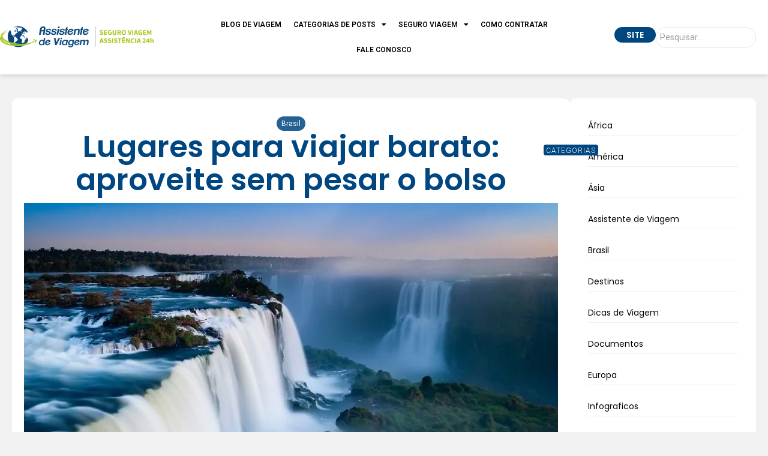

--- FILE ---
content_type: text/html; charset=UTF-8
request_url: http://blog.assistentedeviagem.com.br/lugares-para-viajar-barato/
body_size: 59424
content:
<!doctype html>
<html lang="pt-BR">
<head>
	<meta charset="UTF-8">
	<meta name="viewport" content="width=device-width, initial-scale=1">
	<link rel="profile" href="https://gmpg.org/xfn/11">
	<meta name='robots' content='index, follow, max-image-preview:large' />
	<style>img:is([sizes="auto" i], [sizes^="auto," i]) { contain-intrinsic-size: 3000px 1500px }</style>
	
	<!-- This site is optimized with the Yoast SEO Premium plugin v18.6 (Yoast SEO v25.9) - https://yoast.com/wordpress/plugins/seo/ -->
	<title>Lugares para viajar barato: aproveite sem pesar o bolso</title>
	<meta name="description" content="Quer viajar, mas não pode gastar muito? Separamos 5 lugares para viajar barato e aproveitar sem pesar o seu bolso. Confira!" />
	<link rel="canonical" href="https://blog.assistentedeviagem.com.br/lugares-para-viajar-barato/" />
	<meta property="og:locale" content="pt_BR" />
	<meta property="og:type" content="article" />
	<meta property="og:title" content="Lugares para viajar barato: aproveite sem pesar o bolso" />
	<meta property="og:description" content="Quer viajar, mas não pode gastar muito? Separamos 5 lugares para viajar barato e aproveitar sem pesar o seu bolso. Confira!" />
	<meta property="og:url" content="https://blog.assistentedeviagem.com.br/lugares-para-viajar-barato/" />
	<meta property="og:site_name" content="Blog Assistente de Viagem - Seguro Viagem com Assistência 24h" />
	<meta property="article:publisher" content="https://www.facebook.com/AssistenteDeViagem/" />
	<meta property="article:published_time" content="2021-01-28T19:53:03+00:00" />
	<meta property="article:modified_time" content="2025-10-09T14:57:55+00:00" />
	<meta property="og:image" content="http://blog.assistentedeviagem.com.br/wp-content/uploads/2021/01/lugares-para-viajar-barato-.jpg" />
	<meta property="og:image:width" content="890" />
	<meta property="og:image:height" content="440" />
	<meta property="og:image:type" content="image/jpeg" />
	<meta name="author" content="Ronam Fonseca" />
	<meta name="twitter:card" content="summary_large_image" />
	<meta name="twitter:creator" content="@seguroviagem_av" />
	<meta name="twitter:site" content="@seguroviagem_av" />
	<meta name="twitter:label1" content="Escrito por" />
	<meta name="twitter:data1" content="Ronam Fonseca" />
	<meta name="twitter:label2" content="Est. tempo de leitura" />
	<meta name="twitter:data2" content="8 minutos" />
	<script type="application/ld+json" class="yoast-schema-graph">{"@context":"https://schema.org","@graph":[{"@type":"Article","@id":"https://blog.assistentedeviagem.com.br/lugares-para-viajar-barato/#article","isPartOf":{"@id":"https://blog.assistentedeviagem.com.br/lugares-para-viajar-barato/"},"author":{"name":"Ronam Fonseca","@id":"https://blog.assistentedeviagem.com.br/#/schema/person/355991f964ff6adb7dc39a23badec6b3"},"headline":"Lugares para viajar barato: aproveite sem pesar o bolso","datePublished":"2021-01-28T19:53:03+00:00","dateModified":"2025-10-09T14:57:55+00:00","mainEntityOfPage":{"@id":"https://blog.assistentedeviagem.com.br/lugares-para-viajar-barato/"},"wordCount":1669,"publisher":{"@id":"https://blog.assistentedeviagem.com.br/#organization"},"image":{"@id":"https://blog.assistentedeviagem.com.br/lugares-para-viajar-barato/#primaryimage"},"thumbnailUrl":"http://blog.assistentedeviagem.com.br/wp-content/uploads/2021/01/lugares-para-viajar-barato-.jpg","articleSection":["Brasil"],"inLanguage":"pt-BR"},{"@type":"WebPage","@id":"https://blog.assistentedeviagem.com.br/lugares-para-viajar-barato/","url":"https://blog.assistentedeviagem.com.br/lugares-para-viajar-barato/","name":"Lugares para viajar barato: aproveite sem pesar o bolso","isPartOf":{"@id":"https://blog.assistentedeviagem.com.br/#website"},"primaryImageOfPage":{"@id":"https://blog.assistentedeviagem.com.br/lugares-para-viajar-barato/#primaryimage"},"image":{"@id":"https://blog.assistentedeviagem.com.br/lugares-para-viajar-barato/#primaryimage"},"thumbnailUrl":"http://blog.assistentedeviagem.com.br/wp-content/uploads/2021/01/lugares-para-viajar-barato-.jpg","datePublished":"2021-01-28T19:53:03+00:00","dateModified":"2025-10-09T14:57:55+00:00","description":"Quer viajar, mas não pode gastar muito? Separamos 5 lugares para viajar barato e aproveitar sem pesar o seu bolso. Confira!","breadcrumb":{"@id":"https://blog.assistentedeviagem.com.br/lugares-para-viajar-barato/#breadcrumb"},"inLanguage":"pt-BR","potentialAction":[{"@type":"ReadAction","target":["https://blog.assistentedeviagem.com.br/lugares-para-viajar-barato/"]}]},{"@type":"ImageObject","inLanguage":"pt-BR","@id":"https://blog.assistentedeviagem.com.br/lugares-para-viajar-barato/#primaryimage","url":"http://blog.assistentedeviagem.com.br/wp-content/uploads/2021/01/lugares-para-viajar-barato-.jpg","contentUrl":"http://blog.assistentedeviagem.com.br/wp-content/uploads/2021/01/lugares-para-viajar-barato-.jpg","width":890,"height":440,"caption":"lugares para viajar barato"},{"@type":"BreadcrumbList","@id":"https://blog.assistentedeviagem.com.br/lugares-para-viajar-barato/#breadcrumb","itemListElement":[{"@type":"ListItem","position":1,"name":"Início","item":"https://blog.assistentedeviagem.com.br/"},{"@type":"ListItem","position":2,"name":"Lugares para viajar barato: aproveite sem pesar o bolso"}]},{"@type":"WebSite","@id":"https://blog.assistentedeviagem.com.br/#website","url":"https://blog.assistentedeviagem.com.br/","name":"Blog Assistente de Viagem - Seguro Viagem com Assistência 24h","description":"Blog do Assistente de Viagem com dicas de viagens e para contratar um seguro viagem","publisher":{"@id":"https://blog.assistentedeviagem.com.br/#organization"},"potentialAction":[{"@type":"SearchAction","target":{"@type":"EntryPoint","urlTemplate":"https://blog.assistentedeviagem.com.br/?s={search_term_string}"},"query-input":{"@type":"PropertyValueSpecification","valueRequired":true,"valueName":"search_term_string"}}],"inLanguage":"pt-BR"},{"@type":"Organization","@id":"https://blog.assistentedeviagem.com.br/#organization","name":"Assistente de Viagem","url":"https://blog.assistentedeviagem.com.br/","logo":{"@type":"ImageObject","inLanguage":"pt-BR","@id":"https://blog.assistentedeviagem.com.br/#/schema/logo/image/","url":"https://blog.assistentedeviagem.com.br/wp-content/uploads/2018/07/logo-assistente-de-viagem.png","contentUrl":"https://blog.assistentedeviagem.com.br/wp-content/uploads/2018/07/logo-assistente-de-viagem.png","width":338,"height":73,"caption":"Assistente de Viagem"},"image":{"@id":"https://blog.assistentedeviagem.com.br/#/schema/logo/image/"},"sameAs":["https://www.facebook.com/AssistenteDeViagem/","https://x.com/seguroviagem_av"]},{"@type":"Person","@id":"https://blog.assistentedeviagem.com.br/#/schema/person/355991f964ff6adb7dc39a23badec6b3","name":"Ronam Fonseca","image":{"@type":"ImageObject","inLanguage":"pt-BR","@id":"https://blog.assistentedeviagem.com.br/#/schema/person/image/","url":"https://secure.gravatar.com/avatar/155a422af555f8d0303ae7996efb0f010e023ed18e6c6983a3ecdd6606e67ff9?s=96&d=mm&r=g","contentUrl":"https://secure.gravatar.com/avatar/155a422af555f8d0303ae7996efb0f010e023ed18e6c6983a3ecdd6606e67ff9?s=96&d=mm&r=g","caption":"Ronam Fonseca"}}]}</script>
	<!-- / Yoast SEO Premium plugin. -->


<link rel='dns-prefetch' href='//use.fontawesome.com' />
<link rel='dns-prefetch' href='//www.googletagmanager.com' />
<link rel="alternate" type="application/rss+xml" title="Feed para Blog Assistente de Viagem - Seguro Viagem com Assistência 24h &raquo;" href="http://blog.assistentedeviagem.com.br/feed/" />
<link rel="alternate" type="application/rss+xml" title="Feed de comentários para Blog Assistente de Viagem - Seguro Viagem com Assistência 24h &raquo;" href="http://blog.assistentedeviagem.com.br/comments/feed/" />
<script>
window._wpemojiSettings = {"baseUrl":"https:\/\/s.w.org\/images\/core\/emoji\/16.0.1\/72x72\/","ext":".png","svgUrl":"https:\/\/s.w.org\/images\/core\/emoji\/16.0.1\/svg\/","svgExt":".svg","source":{"concatemoji":"http:\/\/blog.assistentedeviagem.com.br\/wp-includes\/js\/wp-emoji-release.min.js?ver=6.8.3"}};
/*! This file is auto-generated */
!function(s,n){var o,i,e;function c(e){try{var t={supportTests:e,timestamp:(new Date).valueOf()};sessionStorage.setItem(o,JSON.stringify(t))}catch(e){}}function p(e,t,n){e.clearRect(0,0,e.canvas.width,e.canvas.height),e.fillText(t,0,0);var t=new Uint32Array(e.getImageData(0,0,e.canvas.width,e.canvas.height).data),a=(e.clearRect(0,0,e.canvas.width,e.canvas.height),e.fillText(n,0,0),new Uint32Array(e.getImageData(0,0,e.canvas.width,e.canvas.height).data));return t.every(function(e,t){return e===a[t]})}function u(e,t){e.clearRect(0,0,e.canvas.width,e.canvas.height),e.fillText(t,0,0);for(var n=e.getImageData(16,16,1,1),a=0;a<n.data.length;a++)if(0!==n.data[a])return!1;return!0}function f(e,t,n,a){switch(t){case"flag":return n(e,"\ud83c\udff3\ufe0f\u200d\u26a7\ufe0f","\ud83c\udff3\ufe0f\u200b\u26a7\ufe0f")?!1:!n(e,"\ud83c\udde8\ud83c\uddf6","\ud83c\udde8\u200b\ud83c\uddf6")&&!n(e,"\ud83c\udff4\udb40\udc67\udb40\udc62\udb40\udc65\udb40\udc6e\udb40\udc67\udb40\udc7f","\ud83c\udff4\u200b\udb40\udc67\u200b\udb40\udc62\u200b\udb40\udc65\u200b\udb40\udc6e\u200b\udb40\udc67\u200b\udb40\udc7f");case"emoji":return!a(e,"\ud83e\udedf")}return!1}function g(e,t,n,a){var r="undefined"!=typeof WorkerGlobalScope&&self instanceof WorkerGlobalScope?new OffscreenCanvas(300,150):s.createElement("canvas"),o=r.getContext("2d",{willReadFrequently:!0}),i=(o.textBaseline="top",o.font="600 32px Arial",{});return e.forEach(function(e){i[e]=t(o,e,n,a)}),i}function t(e){var t=s.createElement("script");t.src=e,t.defer=!0,s.head.appendChild(t)}"undefined"!=typeof Promise&&(o="wpEmojiSettingsSupports",i=["flag","emoji"],n.supports={everything:!0,everythingExceptFlag:!0},e=new Promise(function(e){s.addEventListener("DOMContentLoaded",e,{once:!0})}),new Promise(function(t){var n=function(){try{var e=JSON.parse(sessionStorage.getItem(o));if("object"==typeof e&&"number"==typeof e.timestamp&&(new Date).valueOf()<e.timestamp+604800&&"object"==typeof e.supportTests)return e.supportTests}catch(e){}return null}();if(!n){if("undefined"!=typeof Worker&&"undefined"!=typeof OffscreenCanvas&&"undefined"!=typeof URL&&URL.createObjectURL&&"undefined"!=typeof Blob)try{var e="postMessage("+g.toString()+"("+[JSON.stringify(i),f.toString(),p.toString(),u.toString()].join(",")+"));",a=new Blob([e],{type:"text/javascript"}),r=new Worker(URL.createObjectURL(a),{name:"wpTestEmojiSupports"});return void(r.onmessage=function(e){c(n=e.data),r.terminate(),t(n)})}catch(e){}c(n=g(i,f,p,u))}t(n)}).then(function(e){for(var t in e)n.supports[t]=e[t],n.supports.everything=n.supports.everything&&n.supports[t],"flag"!==t&&(n.supports.everythingExceptFlag=n.supports.everythingExceptFlag&&n.supports[t]);n.supports.everythingExceptFlag=n.supports.everythingExceptFlag&&!n.supports.flag,n.DOMReady=!1,n.readyCallback=function(){n.DOMReady=!0}}).then(function(){return e}).then(function(){var e;n.supports.everything||(n.readyCallback(),(e=n.source||{}).concatemoji?t(e.concatemoji):e.wpemoji&&e.twemoji&&(t(e.twemoji),t(e.wpemoji)))}))}((window,document),window._wpemojiSettings);
</script>
<link data-minify="1" rel='stylesheet' id='structured-content-frontend-css' href='http://blog.assistentedeviagem.com.br/wp-content/cache/min/1/wp-content/plugins/structured-content/dist/blocks.style.build.css?ver=1767586607' media='all' />
<style id='wp-emoji-styles-inline-css'>

	img.wp-smiley, img.emoji {
		display: inline !important;
		border: none !important;
		box-shadow: none !important;
		height: 1em !important;
		width: 1em !important;
		margin: 0 0.07em !important;
		vertical-align: -0.1em !important;
		background: none !important;
		padding: 0 !important;
	}
</style>
<link rel='stylesheet' id='wp-block-library-css' href='http://blog.assistentedeviagem.com.br/wp-includes/css/dist/block-library/style.min.css?ver=6.8.3' media='all' />
<style id='font-awesome-svg-styles-default-inline-css'>
.svg-inline--fa {
  display: inline-block;
  height: 1em;
  overflow: visible;
  vertical-align: -.125em;
}
</style>
<link data-minify="1" rel='stylesheet' id='font-awesome-svg-styles-css' href='http://blog.assistentedeviagem.com.br/wp-content/cache/min/1/wp-content/uploads/font-awesome/v5.13.1/css/svg-with-js.css?ver=1767586607' media='all' />
<style id='font-awesome-svg-styles-inline-css'>
   .wp-block-font-awesome-icon svg::before,
   .wp-rich-text-font-awesome-icon svg::before {content: unset;}
</style>
<style id='global-styles-inline-css'>
:root{--wp--preset--aspect-ratio--square: 1;--wp--preset--aspect-ratio--4-3: 4/3;--wp--preset--aspect-ratio--3-4: 3/4;--wp--preset--aspect-ratio--3-2: 3/2;--wp--preset--aspect-ratio--2-3: 2/3;--wp--preset--aspect-ratio--16-9: 16/9;--wp--preset--aspect-ratio--9-16: 9/16;--wp--preset--color--black: #000000;--wp--preset--color--cyan-bluish-gray: #abb8c3;--wp--preset--color--white: #ffffff;--wp--preset--color--pale-pink: #f78da7;--wp--preset--color--vivid-red: #cf2e2e;--wp--preset--color--luminous-vivid-orange: #ff6900;--wp--preset--color--luminous-vivid-amber: #fcb900;--wp--preset--color--light-green-cyan: #7bdcb5;--wp--preset--color--vivid-green-cyan: #00d084;--wp--preset--color--pale-cyan-blue: #8ed1fc;--wp--preset--color--vivid-cyan-blue: #0693e3;--wp--preset--color--vivid-purple: #9b51e0;--wp--preset--gradient--vivid-cyan-blue-to-vivid-purple: linear-gradient(135deg,rgba(6,147,227,1) 0%,rgb(155,81,224) 100%);--wp--preset--gradient--light-green-cyan-to-vivid-green-cyan: linear-gradient(135deg,rgb(122,220,180) 0%,rgb(0,208,130) 100%);--wp--preset--gradient--luminous-vivid-amber-to-luminous-vivid-orange: linear-gradient(135deg,rgba(252,185,0,1) 0%,rgba(255,105,0,1) 100%);--wp--preset--gradient--luminous-vivid-orange-to-vivid-red: linear-gradient(135deg,rgba(255,105,0,1) 0%,rgb(207,46,46) 100%);--wp--preset--gradient--very-light-gray-to-cyan-bluish-gray: linear-gradient(135deg,rgb(238,238,238) 0%,rgb(169,184,195) 100%);--wp--preset--gradient--cool-to-warm-spectrum: linear-gradient(135deg,rgb(74,234,220) 0%,rgb(151,120,209) 20%,rgb(207,42,186) 40%,rgb(238,44,130) 60%,rgb(251,105,98) 80%,rgb(254,248,76) 100%);--wp--preset--gradient--blush-light-purple: linear-gradient(135deg,rgb(255,206,236) 0%,rgb(152,150,240) 100%);--wp--preset--gradient--blush-bordeaux: linear-gradient(135deg,rgb(254,205,165) 0%,rgb(254,45,45) 50%,rgb(107,0,62) 100%);--wp--preset--gradient--luminous-dusk: linear-gradient(135deg,rgb(255,203,112) 0%,rgb(199,81,192) 50%,rgb(65,88,208) 100%);--wp--preset--gradient--pale-ocean: linear-gradient(135deg,rgb(255,245,203) 0%,rgb(182,227,212) 50%,rgb(51,167,181) 100%);--wp--preset--gradient--electric-grass: linear-gradient(135deg,rgb(202,248,128) 0%,rgb(113,206,126) 100%);--wp--preset--gradient--midnight: linear-gradient(135deg,rgb(2,3,129) 0%,rgb(40,116,252) 100%);--wp--preset--font-size--small: 13px;--wp--preset--font-size--medium: 20px;--wp--preset--font-size--large: 36px;--wp--preset--font-size--x-large: 42px;--wp--preset--spacing--20: 0.44rem;--wp--preset--spacing--30: 0.67rem;--wp--preset--spacing--40: 1rem;--wp--preset--spacing--50: 1.5rem;--wp--preset--spacing--60: 2.25rem;--wp--preset--spacing--70: 3.38rem;--wp--preset--spacing--80: 5.06rem;--wp--preset--shadow--natural: 6px 6px 9px rgba(0, 0, 0, 0.2);--wp--preset--shadow--deep: 12px 12px 50px rgba(0, 0, 0, 0.4);--wp--preset--shadow--sharp: 6px 6px 0px rgba(0, 0, 0, 0.2);--wp--preset--shadow--outlined: 6px 6px 0px -3px rgba(255, 255, 255, 1), 6px 6px rgba(0, 0, 0, 1);--wp--preset--shadow--crisp: 6px 6px 0px rgba(0, 0, 0, 1);}:root { --wp--style--global--content-size: 800px;--wp--style--global--wide-size: 1200px; }:where(body) { margin: 0; }.wp-site-blocks > .alignleft { float: left; margin-right: 2em; }.wp-site-blocks > .alignright { float: right; margin-left: 2em; }.wp-site-blocks > .aligncenter { justify-content: center; margin-left: auto; margin-right: auto; }:where(.wp-site-blocks) > * { margin-block-start: 24px; margin-block-end: 0; }:where(.wp-site-blocks) > :first-child { margin-block-start: 0; }:where(.wp-site-blocks) > :last-child { margin-block-end: 0; }:root { --wp--style--block-gap: 24px; }:root :where(.is-layout-flow) > :first-child{margin-block-start: 0;}:root :where(.is-layout-flow) > :last-child{margin-block-end: 0;}:root :where(.is-layout-flow) > *{margin-block-start: 24px;margin-block-end: 0;}:root :where(.is-layout-constrained) > :first-child{margin-block-start: 0;}:root :where(.is-layout-constrained) > :last-child{margin-block-end: 0;}:root :where(.is-layout-constrained) > *{margin-block-start: 24px;margin-block-end: 0;}:root :where(.is-layout-flex){gap: 24px;}:root :where(.is-layout-grid){gap: 24px;}.is-layout-flow > .alignleft{float: left;margin-inline-start: 0;margin-inline-end: 2em;}.is-layout-flow > .alignright{float: right;margin-inline-start: 2em;margin-inline-end: 0;}.is-layout-flow > .aligncenter{margin-left: auto !important;margin-right: auto !important;}.is-layout-constrained > .alignleft{float: left;margin-inline-start: 0;margin-inline-end: 2em;}.is-layout-constrained > .alignright{float: right;margin-inline-start: 2em;margin-inline-end: 0;}.is-layout-constrained > .aligncenter{margin-left: auto !important;margin-right: auto !important;}.is-layout-constrained > :where(:not(.alignleft):not(.alignright):not(.alignfull)){max-width: var(--wp--style--global--content-size);margin-left: auto !important;margin-right: auto !important;}.is-layout-constrained > .alignwide{max-width: var(--wp--style--global--wide-size);}body .is-layout-flex{display: flex;}.is-layout-flex{flex-wrap: wrap;align-items: center;}.is-layout-flex > :is(*, div){margin: 0;}body .is-layout-grid{display: grid;}.is-layout-grid > :is(*, div){margin: 0;}body{padding-top: 0px;padding-right: 0px;padding-bottom: 0px;padding-left: 0px;}a:where(:not(.wp-element-button)){text-decoration: underline;}:root :where(.wp-element-button, .wp-block-button__link){background-color: #32373c;border-width: 0;color: #fff;font-family: inherit;font-size: inherit;line-height: inherit;padding: calc(0.667em + 2px) calc(1.333em + 2px);text-decoration: none;}.has-black-color{color: var(--wp--preset--color--black) !important;}.has-cyan-bluish-gray-color{color: var(--wp--preset--color--cyan-bluish-gray) !important;}.has-white-color{color: var(--wp--preset--color--white) !important;}.has-pale-pink-color{color: var(--wp--preset--color--pale-pink) !important;}.has-vivid-red-color{color: var(--wp--preset--color--vivid-red) !important;}.has-luminous-vivid-orange-color{color: var(--wp--preset--color--luminous-vivid-orange) !important;}.has-luminous-vivid-amber-color{color: var(--wp--preset--color--luminous-vivid-amber) !important;}.has-light-green-cyan-color{color: var(--wp--preset--color--light-green-cyan) !important;}.has-vivid-green-cyan-color{color: var(--wp--preset--color--vivid-green-cyan) !important;}.has-pale-cyan-blue-color{color: var(--wp--preset--color--pale-cyan-blue) !important;}.has-vivid-cyan-blue-color{color: var(--wp--preset--color--vivid-cyan-blue) !important;}.has-vivid-purple-color{color: var(--wp--preset--color--vivid-purple) !important;}.has-black-background-color{background-color: var(--wp--preset--color--black) !important;}.has-cyan-bluish-gray-background-color{background-color: var(--wp--preset--color--cyan-bluish-gray) !important;}.has-white-background-color{background-color: var(--wp--preset--color--white) !important;}.has-pale-pink-background-color{background-color: var(--wp--preset--color--pale-pink) !important;}.has-vivid-red-background-color{background-color: var(--wp--preset--color--vivid-red) !important;}.has-luminous-vivid-orange-background-color{background-color: var(--wp--preset--color--luminous-vivid-orange) !important;}.has-luminous-vivid-amber-background-color{background-color: var(--wp--preset--color--luminous-vivid-amber) !important;}.has-light-green-cyan-background-color{background-color: var(--wp--preset--color--light-green-cyan) !important;}.has-vivid-green-cyan-background-color{background-color: var(--wp--preset--color--vivid-green-cyan) !important;}.has-pale-cyan-blue-background-color{background-color: var(--wp--preset--color--pale-cyan-blue) !important;}.has-vivid-cyan-blue-background-color{background-color: var(--wp--preset--color--vivid-cyan-blue) !important;}.has-vivid-purple-background-color{background-color: var(--wp--preset--color--vivid-purple) !important;}.has-black-border-color{border-color: var(--wp--preset--color--black) !important;}.has-cyan-bluish-gray-border-color{border-color: var(--wp--preset--color--cyan-bluish-gray) !important;}.has-white-border-color{border-color: var(--wp--preset--color--white) !important;}.has-pale-pink-border-color{border-color: var(--wp--preset--color--pale-pink) !important;}.has-vivid-red-border-color{border-color: var(--wp--preset--color--vivid-red) !important;}.has-luminous-vivid-orange-border-color{border-color: var(--wp--preset--color--luminous-vivid-orange) !important;}.has-luminous-vivid-amber-border-color{border-color: var(--wp--preset--color--luminous-vivid-amber) !important;}.has-light-green-cyan-border-color{border-color: var(--wp--preset--color--light-green-cyan) !important;}.has-vivid-green-cyan-border-color{border-color: var(--wp--preset--color--vivid-green-cyan) !important;}.has-pale-cyan-blue-border-color{border-color: var(--wp--preset--color--pale-cyan-blue) !important;}.has-vivid-cyan-blue-border-color{border-color: var(--wp--preset--color--vivid-cyan-blue) !important;}.has-vivid-purple-border-color{border-color: var(--wp--preset--color--vivid-purple) !important;}.has-vivid-cyan-blue-to-vivid-purple-gradient-background{background: var(--wp--preset--gradient--vivid-cyan-blue-to-vivid-purple) !important;}.has-light-green-cyan-to-vivid-green-cyan-gradient-background{background: var(--wp--preset--gradient--light-green-cyan-to-vivid-green-cyan) !important;}.has-luminous-vivid-amber-to-luminous-vivid-orange-gradient-background{background: var(--wp--preset--gradient--luminous-vivid-amber-to-luminous-vivid-orange) !important;}.has-luminous-vivid-orange-to-vivid-red-gradient-background{background: var(--wp--preset--gradient--luminous-vivid-orange-to-vivid-red) !important;}.has-very-light-gray-to-cyan-bluish-gray-gradient-background{background: var(--wp--preset--gradient--very-light-gray-to-cyan-bluish-gray) !important;}.has-cool-to-warm-spectrum-gradient-background{background: var(--wp--preset--gradient--cool-to-warm-spectrum) !important;}.has-blush-light-purple-gradient-background{background: var(--wp--preset--gradient--blush-light-purple) !important;}.has-blush-bordeaux-gradient-background{background: var(--wp--preset--gradient--blush-bordeaux) !important;}.has-luminous-dusk-gradient-background{background: var(--wp--preset--gradient--luminous-dusk) !important;}.has-pale-ocean-gradient-background{background: var(--wp--preset--gradient--pale-ocean) !important;}.has-electric-grass-gradient-background{background: var(--wp--preset--gradient--electric-grass) !important;}.has-midnight-gradient-background{background: var(--wp--preset--gradient--midnight) !important;}.has-small-font-size{font-size: var(--wp--preset--font-size--small) !important;}.has-medium-font-size{font-size: var(--wp--preset--font-size--medium) !important;}.has-large-font-size{font-size: var(--wp--preset--font-size--large) !important;}.has-x-large-font-size{font-size: var(--wp--preset--font-size--x-large) !important;}
:root :where(.wp-block-pullquote){font-size: 1.5em;line-height: 1.6;}
</style>
<link data-minify="1" rel='stylesheet' id='fontawesome-css' href='http://blog.assistentedeviagem.com.br/wp-content/cache/min/1/wp-content/plugins/subscribe-to-download/fontawesome/css/all.min.css?ver=1767586607' media='all' />
<link data-minify="1" rel='stylesheet' id='std-frontend-style-css' href='http://blog.assistentedeviagem.com.br/wp-content/cache/min/1/wp-content/plugins/subscribe-to-download/css/std-frontend.css?ver=1767586607' media='all' />
<link rel='stylesheet' id='ez-toc-css' href='http://blog.assistentedeviagem.com.br/wp-content/plugins/easy-table-of-contents/assets/css/screen.min.css?ver=2.0.76' media='all' />
<style id='ez-toc-inline-css'>
div#ez-toc-container .ez-toc-title {font-size: 21pt;}div#ez-toc-container .ez-toc-title {font-weight: 700;}div#ez-toc-container ul li , div#ez-toc-container ul li a {font-size: 13pt;}div#ez-toc-container ul li , div#ez-toc-container ul li a {font-weight: 500;}div#ez-toc-container nav ul ul li {font-size: 11pt;}div#ez-toc-container {background: #0a487e;border: 1px solid #ffffff;}div#ez-toc-container p.ez-toc-title , #ez-toc-container .ez_toc_custom_title_icon , #ez-toc-container .ez_toc_custom_toc_icon {color: #e8e8e8;}div#ez-toc-container ul.ez-toc-list a {color: #ffffff;}div#ez-toc-container ul.ez-toc-list a:hover {color: #aac92e;}div#ez-toc-container ul.ez-toc-list a:visited {color: #b9c1c9;}
.ez-toc-container-direction {direction: ltr;}.ez-toc-counter ul{counter-reset: item ;}.ez-toc-counter nav ul li a::before {content: counters(item, '.', decimal) '. ';display: inline-block;counter-increment: item;flex-grow: 0;flex-shrink: 0;margin-right: .2em; float: left; }.ez-toc-widget-direction {direction: ltr;}.ez-toc-widget-container ul{counter-reset: item ;}.ez-toc-widget-container nav ul li a::before {content: counters(item, '.', decimal) '. ';display: inline-block;counter-increment: item;flex-grow: 0;flex-shrink: 0;margin-right: .2em; float: left; }
</style>
<link data-minify="1" rel='stylesheet' id='hello-elementor-css' href='http://blog.assistentedeviagem.com.br/wp-content/cache/min/1/wp-content/themes/hello-elementor/assets/css/reset.css?ver=1767586607' media='all' />
<link data-minify="1" rel='stylesheet' id='hello-elementor-theme-style-css' href='http://blog.assistentedeviagem.com.br/wp-content/cache/min/1/wp-content/themes/hello-elementor/assets/css/theme.css?ver=1767586607' media='all' />
<link data-minify="1" rel='stylesheet' id='hello-elementor-header-footer-css' href='http://blog.assistentedeviagem.com.br/wp-content/cache/min/1/wp-content/themes/hello-elementor/assets/css/header-footer.css?ver=1767586607' media='all' />
<link data-minify="1" rel='stylesheet' id='font-awesome-official-css' href='http://blog.assistentedeviagem.com.br/wp-content/cache/min/1/releases/v5.13.1/css/all.css?ver=1767586607' media='all' crossorigin="anonymous" />
<link rel='stylesheet' id='elementor-frontend-css' href='http://blog.assistentedeviagem.com.br/wp-content/plugins/elementor/assets/css/frontend.min.css?ver=3.32.5' media='all' />
<link rel='stylesheet' id='widget-image-css' href='http://blog.assistentedeviagem.com.br/wp-content/plugins/elementor/assets/css/widget-image.min.css?ver=3.32.5' media='all' />
<link rel='stylesheet' id='widget-nav-menu-css' href='http://blog.assistentedeviagem.com.br/wp-content/plugins/pro-elements/assets/css/widget-nav-menu.min.css?ver=3.32.1' media='all' />
<link rel='stylesheet' id='widget-heading-css' href='http://blog.assistentedeviagem.com.br/wp-content/plugins/elementor/assets/css/widget-heading.min.css?ver=3.32.5' media='all' />
<link rel='stylesheet' id='widget-loop-common-css' href='http://blog.assistentedeviagem.com.br/wp-content/plugins/pro-elements/assets/css/widget-loop-common.min.css?ver=3.32.1' media='all' />
<link rel='stylesheet' id='widget-loop-grid-css' href='http://blog.assistentedeviagem.com.br/wp-content/plugins/pro-elements/assets/css/widget-loop-grid.min.css?ver=3.32.1' media='all' />
<link data-minify="1" rel='stylesheet' id='elementor-icons-css' href='http://blog.assistentedeviagem.com.br/wp-content/cache/min/1/wp-content/plugins/elementor/assets/lib/eicons/css/elementor-icons.min.css?ver=1767586607' media='all' />
<link rel='stylesheet' id='elementor-post-10470-css' href='http://blog.assistentedeviagem.com.br/wp-content/uploads/elementor/css/post-10470.css?ver=1767586598' media='all' />
<link rel='stylesheet' id='elementor-post-10472-css' href='http://blog.assistentedeviagem.com.br/wp-content/uploads/elementor/css/post-10472.css?ver=1767586598' media='all' />
<link rel='stylesheet' id='elementor-post-10763-css' href='http://blog.assistentedeviagem.com.br/wp-content/uploads/elementor/css/post-10763.css?ver=1767586598' media='all' />
<link rel='stylesheet' id='elementor-post-10504-css' href='http://blog.assistentedeviagem.com.br/wp-content/uploads/elementor/css/post-10504.css?ver=1767586599' media='all' />
<link data-minify="1" rel='stylesheet' id='lepopup-style-css' href='http://blog.assistentedeviagem.com.br/wp-content/cache/min/1/wp-content/plugins/halfdata-green-popups/css/style.css?ver=1767586607' media='all' />
<link data-minify="1" rel='stylesheet' id='airdatepicker-css' href='http://blog.assistentedeviagem.com.br/wp-content/cache/min/1/wp-content/plugins/halfdata-green-popups/css/airdatepicker.css?ver=1767586607' media='all' />
<link rel='stylesheet' id='wpr-animations-css-css' href='http://blog.assistentedeviagem.com.br/wp-content/plugins/royal-elementor-addons/assets/css/lib/animations/wpr-animations.min.css?ver=1.7.1036' media='all' />
<link rel='stylesheet' id='wpr-link-animations-css-css' href='http://blog.assistentedeviagem.com.br/wp-content/plugins/royal-elementor-addons/assets/css/lib/animations/wpr-link-animations.min.css?ver=1.7.1036' media='all' />
<link rel='stylesheet' id='wpr-loading-animations-css-css' href='http://blog.assistentedeviagem.com.br/wp-content/plugins/royal-elementor-addons/assets/css/lib/animations/loading-animations.min.css?ver=1.7.1036' media='all' />
<link rel='stylesheet' id='wpr-button-animations-css-css' href='http://blog.assistentedeviagem.com.br/wp-content/plugins/royal-elementor-addons/assets/css/lib/animations/button-animations.min.css?ver=1.7.1036' media='all' />
<link rel='stylesheet' id='wpr-text-animations-css-css' href='http://blog.assistentedeviagem.com.br/wp-content/plugins/royal-elementor-addons/assets/css/lib/animations/text-animations.min.css?ver=1.7.1036' media='all' />
<link data-minify="1" rel='stylesheet' id='wpr-lightgallery-css-css' href='http://blog.assistentedeviagem.com.br/wp-content/cache/min/1/wp-content/plugins/royal-elementor-addons/assets/css/lib/lightgallery/lightgallery.min.css?ver=1767586607' media='all' />
<link rel='stylesheet' id='wpr-addons-css-css' href='http://blog.assistentedeviagem.com.br/wp-content/plugins/royal-elementor-addons/assets/css/frontend.min.css?ver=1.7.1036' media='all' />
<link data-minify="1" rel='stylesheet' id='font-awesome-5-all-css' href='http://blog.assistentedeviagem.com.br/wp-content/cache/min/1/wp-content/plugins/elementor/assets/lib/font-awesome/css/all.min.css?ver=1767586607' media='all' />
<link data-minify="1" rel='stylesheet' id='font-awesome-official-v4shim-css' href='http://blog.assistentedeviagem.com.br/wp-content/cache/min/1/releases/v5.13.1/css/v4-shims.css?ver=1767586607' media='all' crossorigin="anonymous" />
<style id='font-awesome-official-v4shim-inline-css'>
@font-face {
font-family: "FontAwesome";
font-display: block;
src: url("https://use.fontawesome.com/releases/v5.13.1/webfonts/fa-brands-400.eot"),
		url("https://use.fontawesome.com/releases/v5.13.1/webfonts/fa-brands-400.eot?#iefix") format("embedded-opentype"),
		url("https://use.fontawesome.com/releases/v5.13.1/webfonts/fa-brands-400.woff2") format("woff2"),
		url("https://use.fontawesome.com/releases/v5.13.1/webfonts/fa-brands-400.woff") format("woff"),
		url("https://use.fontawesome.com/releases/v5.13.1/webfonts/fa-brands-400.ttf") format("truetype"),
		url("https://use.fontawesome.com/releases/v5.13.1/webfonts/fa-brands-400.svg#fontawesome") format("svg");
}

@font-face {
font-family: "FontAwesome";
font-display: block;
src: url("https://use.fontawesome.com/releases/v5.13.1/webfonts/fa-solid-900.eot"),
		url("https://use.fontawesome.com/releases/v5.13.1/webfonts/fa-solid-900.eot?#iefix") format("embedded-opentype"),
		url("https://use.fontawesome.com/releases/v5.13.1/webfonts/fa-solid-900.woff2") format("woff2"),
		url("https://use.fontawesome.com/releases/v5.13.1/webfonts/fa-solid-900.woff") format("woff"),
		url("https://use.fontawesome.com/releases/v5.13.1/webfonts/fa-solid-900.ttf") format("truetype"),
		url("https://use.fontawesome.com/releases/v5.13.1/webfonts/fa-solid-900.svg#fontawesome") format("svg");
}

@font-face {
font-family: "FontAwesome";
font-display: block;
src: url("https://use.fontawesome.com/releases/v5.13.1/webfonts/fa-regular-400.eot"),
		url("https://use.fontawesome.com/releases/v5.13.1/webfonts/fa-regular-400.eot?#iefix") format("embedded-opentype"),
		url("https://use.fontawesome.com/releases/v5.13.1/webfonts/fa-regular-400.woff2") format("woff2"),
		url("https://use.fontawesome.com/releases/v5.13.1/webfonts/fa-regular-400.woff") format("woff"),
		url("https://use.fontawesome.com/releases/v5.13.1/webfonts/fa-regular-400.ttf") format("truetype"),
		url("https://use.fontawesome.com/releases/v5.13.1/webfonts/fa-regular-400.svg#fontawesome") format("svg");
unicode-range: U+F004-F005,U+F007,U+F017,U+F022,U+F024,U+F02E,U+F03E,U+F044,U+F057-F059,U+F06E,U+F070,U+F075,U+F07B-F07C,U+F080,U+F086,U+F089,U+F094,U+F09D,U+F0A0,U+F0A4-F0A7,U+F0C5,U+F0C7-F0C8,U+F0E0,U+F0EB,U+F0F3,U+F0F8,U+F0FE,U+F111,U+F118-F11A,U+F11C,U+F133,U+F144,U+F146,U+F14A,U+F14D-F14E,U+F150-F152,U+F15B-F15C,U+F164-F165,U+F185-F186,U+F191-F192,U+F1AD,U+F1C1-F1C9,U+F1CD,U+F1D8,U+F1E3,U+F1EA,U+F1F6,U+F1F9,U+F20A,U+F247-F249,U+F24D,U+F254-F25B,U+F25D,U+F267,U+F271-F274,U+F279,U+F28B,U+F28D,U+F2B5-F2B6,U+F2B9,U+F2BB,U+F2BD,U+F2C1-F2C2,U+F2D0,U+F2D2,U+F2DC,U+F2ED,U+F328,U+F358-F35B,U+F3A5,U+F3D1,U+F410,U+F4AD;
}
</style>
<link rel='stylesheet' id='elementor-gf-roboto-css' href='https://fonts.googleapis.com/css?family=Roboto:100,100italic,200,200italic,300,300italic,400,400italic,500,500italic,600,600italic,700,700italic,800,800italic,900,900italic&#038;display=swap' media='all' />
<link rel='stylesheet' id='elementor-gf-robotoslab-css' href='https://fonts.googleapis.com/css?family=Roboto+Slab:100,100italic,200,200italic,300,300italic,400,400italic,500,500italic,600,600italic,700,700italic,800,800italic,900,900italic&#038;display=swap' media='all' />
<link rel='stylesheet' id='elementor-gf-poppins-css' href='https://fonts.googleapis.com/css?family=Poppins:100,100italic,200,200italic,300,300italic,400,400italic,500,500italic,600,600italic,700,700italic,800,800italic,900,900italic&#038;display=swap' media='all' />
<link rel='stylesheet' id='elementor-icons-shared-0-css' href='http://blog.assistentedeviagem.com.br/wp-content/plugins/elementor/assets/lib/font-awesome/css/fontawesome.min.css?ver=5.15.3' media='all' />
<link data-minify="1" rel='stylesheet' id='elementor-icons-fa-solid-css' href='http://blog.assistentedeviagem.com.br/wp-content/cache/min/1/wp-content/plugins/elementor/assets/lib/font-awesome/css/solid.min.css?ver=1767586607' media='all' />
<script data-cfasync="false" src="http://blog.assistentedeviagem.com.br/wp-includes/js/jquery/jquery.min.js?ver=3.7.1" id="jquery-core-js" data-rocket-defer defer></script>
<script data-cfasync="false" src="http://blog.assistentedeviagem.com.br/wp-includes/js/jquery/jquery-migrate.min.js?ver=3.4.1" id="jquery-migrate-js" data-rocket-defer defer></script>
<script id="std-frontend-script-js-extra">
var std_frontend_obj = {"ajax_url":"http:\/\/blog.assistentedeviagem.com.br\/wp-admin\/admin-ajax.php","ajax_nonce":"c8d0b506f0"};
</script>
<script data-minify="1" src="http://blog.assistentedeviagem.com.br/wp-content/cache/min/1/wp-content/plugins/subscribe-to-download/js/std-frontend.js?ver=1762455661" id="std-frontend-script-js" data-rocket-defer defer></script>
<link rel="EditURI" type="application/rsd+xml" title="RSD" href="http://blog.assistentedeviagem.com.br/xmlrpc.php?rsd" />
<meta name="generator" content="WordPress 6.8.3" />
<link rel='shortlink' href='http://blog.assistentedeviagem.com.br/?p=3005' />
<link rel="alternate" title="oEmbed (JSON)" type="application/json+oembed" href="http://blog.assistentedeviagem.com.br/wp-json/oembed/1.0/embed?url=http%3A%2F%2Fblog.assistentedeviagem.com.br%2Flugares-para-viajar-barato%2F" />
<link rel="alternate" title="oEmbed (XML)" type="text/xml+oembed" href="http://blog.assistentedeviagem.com.br/wp-json/oembed/1.0/embed?url=http%3A%2F%2Fblog.assistentedeviagem.com.br%2Flugares-para-viajar-barato%2F&#038;format=xml" />
<meta name="generator" content="Site Kit by Google 1.162.1" /><!-- HFCM by 99 Robots - Snippet # 2: Search Console -->
<meta name="google-site-verification" content="-Bw5vAE-JjEObWDdVVjZbupcCbWzIkWifXWi4axbDkM" />
<!-- /end HFCM by 99 Robots -->
<!-- HFCM by 99 Robots - Snippet # 3: GTM Head -->
<!-- Google Tag Manager -->
<script>(function(w,d,s,l,i){w[l]=w[l]||[];w[l].push({'gtm.start':
new Date().getTime(),event:'gtm.js'});var f=d.getElementsByTagName(s)[0],
j=d.createElement(s),dl=l!='dataLayer'?'&l='+l:'';j.async=true;j.src=
'https://www.googletagmanager.com/gtm.js?id='+i+dl;f.parentNode.insertBefore(j,f);
})(window,document,'script','dataLayer','GTM-PXJ4K6');</script>
<!-- End Google Tag Manager -->
<!-- /end HFCM by 99 Robots -->
<!-- HFCM by 99 Robots - Snippet # 5: Dados estruturados NewsOrganization -->
<script type="application/ld+json">
{
  "@context": "https://schema.org",
  "@type": "NewsMediaOrganization",
  "name": "Blog Assistente de Viagem",
  "url": "https://blog.assistentedeviagem.com.br/",
  "logo": "https://blog.assistentedeviagem.com.br/wp-content/uploads/2016/01/logo.png",
  "sameAs": [
    "https://www.facebook.com/AssistenteDeViagem/",
    "https://twitter.com/seguroviagem_av",
    "https://www.instagram.com/seguro.assistentedeviagem",
    "https://br.pinterest.com/assistentedeviagem/",
    "https://www.youtube.com/channel/UC463-UOIEJbTGRUaKseKA3Q",
    "https://www.linkedin.com/company/assistente-de-viagem",
    "https://assistentedeviagem.com.br/"
  ]
}
</script>
<!-- /end HFCM by 99 Robots -->

<!-- Meta-etiquetas do Google AdSense adicionado pelo Site Kit -->
<meta name="google-adsense-platform-account" content="ca-host-pub-2644536267352236">
<meta name="google-adsense-platform-domain" content="sitekit.withgoogle.com">
<!-- Fim das meta-etiquetas do Google AdSense adicionado pelo Site Kit -->
<meta name="generator" content="Elementor 3.32.5; features: additional_custom_breakpoints; settings: css_print_method-external, google_font-enabled, font_display-swap">
      <meta name="onesignal" content="wordpress-plugin"/>
            <script>

      window.OneSignalDeferred = window.OneSignalDeferred || [];

      OneSignalDeferred.push(function(OneSignal) {
        var oneSignal_options = {};
        window._oneSignalInitOptions = oneSignal_options;

        oneSignal_options['serviceWorkerParam'] = { scope: '/' };
oneSignal_options['serviceWorkerPath'] = 'OneSignalSDKWorker.js.php';

        OneSignal.Notifications.setDefaultUrl("http://blog.assistentedeviagem.com.br");

        oneSignal_options['wordpress'] = true;
oneSignal_options['appId'] = '34b566ab-eeee-4158-93e6-33970dcee527';
oneSignal_options['allowLocalhostAsSecureOrigin'] = true;
oneSignal_options['welcomeNotification'] = { };
oneSignal_options['welcomeNotification']['title'] = "";
oneSignal_options['welcomeNotification']['message'] = "Obrigado por se inscrever";
oneSignal_options['welcomeNotification']['url'] = "http://blog.assistentedeviagem.com.br/";
oneSignal_options['path'] = "https://blog.assistentedeviagem.com.br/wp-content/plugins/onesignal-free-web-push-notifications/sdk_files/";
oneSignal_options['promptOptions'] = { };
oneSignal_options['promptOptions']['actionMessage'] = "Nós gostaríamos de te manter informado sobre tudo. Quer receber novidades em primeira mão?";
oneSignal_options['promptOptions']['exampleNotificationTitleDesktop'] = "Este é um exemplo de notificação";
oneSignal_options['promptOptions']['exampleNotificationMessageDesktop'] = "Notificações irão ser mostradas no seu desktop";
oneSignal_options['promptOptions']['exampleNotificationTitleMobile'] = "Notificação de exemplo";
oneSignal_options['promptOptions']['exampleNotificationMessageMobile'] = "Notificações irão ser mostradas no seu dispositivo";
oneSignal_options['promptOptions']['exampleNotificationCaption'] = "(você pode cancelar a qualquer tempo)";
oneSignal_options['promptOptions']['acceptButtonText'] = "PERMITIR";
oneSignal_options['promptOptions']['cancelButtonText'] = "NÃO, OBRIGADO";
oneSignal_options['promptOptions']['siteName'] = "http://blog.assistentedeviagem.com.br/";
oneSignal_options['promptOptions']['autoAcceptTitle'] = "Clique para permitir";
oneSignal_options['notifyButton'] = { };
oneSignal_options['notifyButton']['enable'] = true;
oneSignal_options['notifyButton']['position'] = 'bottom-right';
oneSignal_options['notifyButton']['theme'] = 'default';
oneSignal_options['notifyButton']['size'] = 'medium';
oneSignal_options['notifyButton']['showCredit'] = true;
oneSignal_options['notifyButton']['text'] = {};
oneSignal_options['notifyButton']['text']['tip.state.unsubscribed'] = 'Inscrever-se para receber notificações';
oneSignal_options['notifyButton']['text']['tip.state.subscribed'] = 'Você se inscreveu para receber notificações';
oneSignal_options['notifyButton']['text']['tip.state.blocked'] = 'Você bloqueou as notificações';
oneSignal_options['notifyButton']['text']['message.action.subscribed'] = 'Obrigado por se inscrever!';
oneSignal_options['notifyButton']['text']['message.action.resubscribed'] = 'Você se inscreveu para receber notificações';
oneSignal_options['notifyButton']['text']['message.action.unsubscribed'] = 'Você não quer mais receber notificações';
oneSignal_options['notifyButton']['text']['dialog.main.title'] = 'Notificações';
oneSignal_options['notifyButton']['text']['dialog.main.button.subscribe'] = 'INSCREVER';
oneSignal_options['notifyButton']['text']['dialog.main.button.unsubscribe'] = 'CANCELAR';
oneSignal_options['notifyButton']['text']['dialog.blocked.title'] = 'Notificação de desbloqueio';
oneSignal_options['notifyButton']['text']['dialog.blocked.message'] = 'Siga essas instruções para permitir notificações:';
              OneSignal.init(window._oneSignalInitOptions);
              OneSignal.Slidedown.promptPush()      });

      function documentInitOneSignal() {
        var oneSignal_elements = document.getElementsByClassName("OneSignal-prompt");

        var oneSignalLinkClickHandler = function(event) { OneSignal.Notifications.requestPermission(); event.preventDefault(); };        for(var i = 0; i < oneSignal_elements.length; i++)
          oneSignal_elements[i].addEventListener('click', oneSignalLinkClickHandler, false);
      }

      if (document.readyState === 'complete') {
           documentInitOneSignal();
      }
      else {
           window.addEventListener("load", function(event){
               documentInitOneSignal();
          });
      }
    </script>
			<style>
				.e-con.e-parent:nth-of-type(n+4):not(.e-lazyloaded):not(.e-no-lazyload),
				.e-con.e-parent:nth-of-type(n+4):not(.e-lazyloaded):not(.e-no-lazyload) * {
					background-image: none !important;
				}
				@media screen and (max-height: 1024px) {
					.e-con.e-parent:nth-of-type(n+3):not(.e-lazyloaded):not(.e-no-lazyload),
					.e-con.e-parent:nth-of-type(n+3):not(.e-lazyloaded):not(.e-no-lazyload) * {
						background-image: none !important;
					}
				}
				@media screen and (max-height: 640px) {
					.e-con.e-parent:nth-of-type(n+2):not(.e-lazyloaded):not(.e-no-lazyload),
					.e-con.e-parent:nth-of-type(n+2):not(.e-lazyloaded):not(.e-no-lazyload) * {
						background-image: none !important;
					}
				}
			</style>
			
		<script>var lepopup_customjs_handlers={};var lepopup_cookie_value="ilovefamily";var lepopup_events_data={};var lepopup_content_id="3005";</script><script>window.addEventListener('DOMContentLoaded', function() {function lepopup_add_event(_event,_data){if(typeof _lepopup_add_event == typeof undefined){jQuery(document).ready(function(){_lepopup_add_event(_event,_data);});}else{_lepopup_add_event(_event,_data);}}});</script><link rel="icon" href="http://blog.assistentedeviagem.com.br/wp-content/uploads/2025/09/cropped-icone-assistente-32x32.png" sizes="32x32" />
<link rel="icon" href="http://blog.assistentedeviagem.com.br/wp-content/uploads/2025/09/cropped-icone-assistente-192x192.png" sizes="192x192" />
<link rel="apple-touch-icon" href="http://blog.assistentedeviagem.com.br/wp-content/uploads/2025/09/cropped-icone-assistente-180x180.png" />
<meta name="msapplication-TileImage" content="http://blog.assistentedeviagem.com.br/wp-content/uploads/2025/09/cropped-icone-assistente-270x270.png" />
<style id="wpr_lightbox_styles">
				.lg-backdrop {
					background-color: rgba(0,0,0,0.6) !important;
				}
				.lg-toolbar,
				.lg-dropdown {
					background-color: rgba(0,0,0,0.8) !important;
				}
				.lg-dropdown:after {
					border-bottom-color: rgba(0,0,0,0.8) !important;
				}
				.lg-sub-html {
					background-color: rgba(0,0,0,0.8) !important;
				}
				.lg-thumb-outer,
				.lg-progress-bar {
					background-color: #444444 !important;
				}
				.lg-progress {
					background-color: #a90707 !important;
				}
				.lg-icon {
					color: #efefef !important;
					font-size: 20px !important;
				}
				.lg-icon.lg-toogle-thumb {
					font-size: 24px !important;
				}
				.lg-icon:hover,
				.lg-dropdown-text:hover {
					color: #ffffff !important;
				}
				.lg-sub-html,
				.lg-dropdown-text {
					color: #efefef !important;
					font-size: 14px !important;
				}
				#lg-counter {
					color: #efefef !important;
					font-size: 14px !important;
				}
				.lg-prev,
				.lg-next {
					font-size: 35px !important;
				}

				/* Defaults */
				.lg-icon {
				background-color: transparent !important;
				}

				#lg-counter {
				opacity: 0.9;
				}

				.lg-thumb-outer {
				padding: 0 10px;
				}

				.lg-thumb-item {
				border-radius: 0 !important;
				border: none !important;
				opacity: 0.5;
				}

				.lg-thumb-item.active {
					opacity: 1;
				}
	         </style>
<meta name='robots' content='index, follow' />
<meta name="generator" content="WP Rocket 3.18.3" data-wpr-features="wpr_defer_js wpr_minify_js wpr_minify_css" /></head>
<body class="wp-singular post-template-default single single-post postid-3005 single-format-standard wp-embed-responsive wp-theme-hello-elementor hello-elementor-default elementor-default elementor-kit-10470 elementor-page-10504">


<a class="skip-link screen-reader-text" href="#content">Ir para o conteúdo</a>

		<header data-rocket-location-hash="882df919a83d05ad981fa591029ca641" data-elementor-type="header" data-elementor-id="10472" class="elementor elementor-10472 elementor-location-header" data-elementor-post-type="elementor_library">
			<div data-rocket-location-hash="9f30f9706e0bb86c9fa302e0a80f649e" class="elementor-element elementor-element-201e1574 e-flex e-con-boxed wpr-particle-no wpr-jarallax-no wpr-parallax-no wpr-sticky-section-no e-con e-parent" data-id="201e1574" data-element_type="container" data-settings="{&quot;background_background&quot;:&quot;classic&quot;}">
					<div data-rocket-location-hash="da3b654b339ed49f0234db69a353a170" class="e-con-inner">
		<div class="elementor-element elementor-element-46160170 e-con-full e-flex wpr-particle-no wpr-jarallax-no wpr-parallax-no wpr-sticky-section-no e-con e-child" data-id="46160170" data-element_type="container">
				<div class="elementor-element elementor-element-72fa0828 elementor-widget elementor-widget-image" data-id="72fa0828" data-element_type="widget" data-widget_type="image.default">
				<div class="elementor-widget-container">
																<a href="http://blog.assistentedeviagem.com.br">
							<img loading="lazy" width="340" height="59" src="http://blog.assistentedeviagem.com.br/wp-content/uploads/2025/11/logo-assistente-de-viagem.png" class="attachment-full size-full wp-image-10498" alt="" />								</a>
															</div>
				</div>
				</div>
		<div class="elementor-element elementor-element-2a729620 e-con-full e-flex wpr-particle-no wpr-jarallax-no wpr-parallax-no wpr-sticky-section-no e-con e-child" data-id="2a729620" data-element_type="container">
				<div class="elementor-element elementor-element-2b25ba4c elementor-nav-menu__align-center elementor-nav-menu--stretch elementor-nav-menu--dropdown-tablet elementor-nav-menu__text-align-aside elementor-nav-menu--toggle elementor-nav-menu--burger elementor-widget elementor-widget-nav-menu" data-id="2b25ba4c" data-element_type="widget" data-settings="{&quot;full_width&quot;:&quot;stretch&quot;,&quot;layout&quot;:&quot;horizontal&quot;,&quot;submenu_icon&quot;:{&quot;value&quot;:&quot;&lt;i class=\&quot;fas fa-caret-down\&quot; aria-hidden=\&quot;true\&quot;&gt;&lt;\/i&gt;&quot;,&quot;library&quot;:&quot;fa-solid&quot;},&quot;toggle&quot;:&quot;burger&quot;}" data-widget_type="nav-menu.default">
				<div class="elementor-widget-container">
								<nav aria-label="Menu" class="elementor-nav-menu--main elementor-nav-menu__container elementor-nav-menu--layout-horizontal e--pointer-none">
				<ul id="menu-1-2b25ba4c" class="elementor-nav-menu"><li class="menu-item menu-item-type-custom menu-item-object-custom menu-item-home menu-item-3256"><a href="https://blog.assistentedeviagem.com.br" class="elementor-item">Blog de Viagem</a></li>
<li class="menu-item menu-item-type-custom menu-item-object-custom menu-item-has-children menu-item-24"><a href="https://assistentedeviagem.com.br/seguro-viagem/quem-somos" class="elementor-item">Categorias de Posts</a>
<ul class="sub-menu elementor-nav-menu--dropdown">
	<li class="menu-item menu-item-type-taxonomy menu-item-object-category menu-item-2117"><a href="http://blog.assistentedeviagem.com.br/categorias/america/america-latina/" class="elementor-sub-item">América Latina</a></li>
	<li class="menu-item menu-item-type-taxonomy menu-item-object-category current-post-ancestor current-menu-parent current-post-parent menu-item-2118"><a href="http://blog.assistentedeviagem.com.br/categorias/brasil/" class="elementor-sub-item">Brasil</a></li>
	<li class="menu-item menu-item-type-taxonomy menu-item-object-category menu-item-2119"><a href="http://blog.assistentedeviagem.com.br/categorias/america/america-latina/argentina/buenos-aires/" class="elementor-sub-item">Buenos Aires</a></li>
	<li class="menu-item menu-item-type-taxonomy menu-item-object-category menu-item-2120"><a href="http://blog.assistentedeviagem.com.br/categorias/passagens-aereas/" class="elementor-sub-item">Passagens aéreas</a></li>
	<li class="menu-item menu-item-type-taxonomy menu-item-object-category menu-item-2121"><a href="http://blog.assistentedeviagem.com.br/categorias/america/america-latina/colombia/" class="elementor-sub-item">Colômbia</a></li>
	<li class="menu-item menu-item-type-taxonomy menu-item-object-category menu-item-2123"><a href="http://blog.assistentedeviagem.com.br/categorias/destinos/" class="elementor-sub-item">Destinos</a></li>
	<li class="menu-item menu-item-type-taxonomy menu-item-object-category menu-item-2126"><a href="http://blog.assistentedeviagem.com.br/categorias/dicas-de-viagem/" class="elementor-sub-item">Dicas de Viagem</a></li>
	<li class="menu-item menu-item-type-taxonomy menu-item-object-category menu-item-2127"><a href="http://blog.assistentedeviagem.com.br/categorias/documentos/" class="elementor-sub-item">Documentos</a></li>
	<li class="menu-item menu-item-type-taxonomy menu-item-object-category menu-item-2128"><a href="http://blog.assistentedeviagem.com.br/categorias/america/estados-unidos/" class="elementor-sub-item">Estados Unidos</a></li>
	<li class="menu-item menu-item-type-taxonomy menu-item-object-category menu-item-2130"><a href="http://blog.assistentedeviagem.com.br/categorias/europa/" class="elementor-sub-item">Europa</a></li>
	<li class="menu-item menu-item-type-taxonomy menu-item-object-category menu-item-2131"><a href="http://blog.assistentedeviagem.com.br/categorias/infograficos/" class="elementor-sub-item">Infograficos</a></li>
	<li class="menu-item menu-item-type-taxonomy menu-item-object-category menu-item-2132"><a href="http://blog.assistentedeviagem.com.br/categorias/europa/italia/" class="elementor-sub-item">Itália</a></li>
	<li class="menu-item menu-item-type-taxonomy menu-item-object-category menu-item-2134"><a href="http://blog.assistentedeviagem.com.br/categorias/america/america-latina/mexico/" class="elementor-sub-item">México</a></li>
	<li class="menu-item menu-item-type-taxonomy menu-item-object-category menu-item-2136"><a href="http://blog.assistentedeviagem.com.br/categorias/noticias/" class="elementor-sub-item">Notícias</a></li>
	<li class="menu-item menu-item-type-taxonomy menu-item-object-category menu-item-2137"><a href="http://blog.assistentedeviagem.com.br/categorias/america/estados-unidos/nova-iorque/" class="elementor-sub-item">Nova Iorque</a></li>
	<li class="menu-item menu-item-type-taxonomy menu-item-object-category menu-item-2139"><a href="http://blog.assistentedeviagem.com.br/categorias/roteiro/" class="elementor-sub-item">Roteiro</a></li>
</ul>
</li>
<li class="menu-item menu-item-type-custom menu-item-object-custom menu-item-has-children menu-item-22"><a href="https://assistentedeviagem.com.br/" class="elementor-item">Seguro Viagem</a>
<ul class="sub-menu elementor-nav-menu--dropdown">
	<li class="menu-item menu-item-type-custom menu-item-object-custom menu-item-3281"><a href="https://assistentedeviagem.com.br/" class="elementor-sub-item">Seguro Viagem</a></li>
	<li class="menu-item menu-item-type-custom menu-item-object-custom menu-item-3282"><a href="https://assistentedeviagem.com.br/seguro-viagem/seguro-viagem-internacional" class="elementor-sub-item">Seguro Viagem Internacional</a></li>
	<li class="menu-item menu-item-type-custom menu-item-object-custom menu-item-3283"><a href="https://assistentedeviagem.com.br/seguro-viagem/seguro-viagem-nacional" class="elementor-sub-item">Seguro Viagem Nacional</a></li>
	<li class="menu-item menu-item-type-custom menu-item-object-custom menu-item-3284"><a href="https://assistentedeviagem.com.br/seguro-viagem/seguro-viagem-europa" class="elementor-sub-item">Seguro Viagem Europa</a></li>
</ul>
</li>
<li class="menu-item menu-item-type-custom menu-item-object-custom menu-item-3257"><a href="https://assistentedeviagem.com.br/seguro-viagem/como-contratar" class="elementor-item">Como Contratar</a></li>
<li class="menu-item menu-item-type-custom menu-item-object-custom menu-item-26"><a href="https://assistentedeviagem.com.br/seguro-viagem/contato" class="elementor-item">Fale Conosco</a></li>
</ul>			</nav>
					<div class="elementor-menu-toggle" role="button" tabindex="0" aria-label="Menu Toggle" aria-expanded="false">
			<i aria-hidden="true" role="presentation" class="elementor-menu-toggle__icon--open eicon-menu-bar"></i><i aria-hidden="true" role="presentation" class="elementor-menu-toggle__icon--close eicon-close"></i>		</div>
					<nav class="elementor-nav-menu--dropdown elementor-nav-menu__container" aria-hidden="true">
				<ul id="menu-2-2b25ba4c" class="elementor-nav-menu"><li class="menu-item menu-item-type-custom menu-item-object-custom menu-item-home menu-item-3256"><a href="https://blog.assistentedeviagem.com.br" class="elementor-item" tabindex="-1">Blog de Viagem</a></li>
<li class="menu-item menu-item-type-custom menu-item-object-custom menu-item-has-children menu-item-24"><a href="https://assistentedeviagem.com.br/seguro-viagem/quem-somos" class="elementor-item" tabindex="-1">Categorias de Posts</a>
<ul class="sub-menu elementor-nav-menu--dropdown">
	<li class="menu-item menu-item-type-taxonomy menu-item-object-category menu-item-2117"><a href="http://blog.assistentedeviagem.com.br/categorias/america/america-latina/" class="elementor-sub-item" tabindex="-1">América Latina</a></li>
	<li class="menu-item menu-item-type-taxonomy menu-item-object-category current-post-ancestor current-menu-parent current-post-parent menu-item-2118"><a href="http://blog.assistentedeviagem.com.br/categorias/brasil/" class="elementor-sub-item" tabindex="-1">Brasil</a></li>
	<li class="menu-item menu-item-type-taxonomy menu-item-object-category menu-item-2119"><a href="http://blog.assistentedeviagem.com.br/categorias/america/america-latina/argentina/buenos-aires/" class="elementor-sub-item" tabindex="-1">Buenos Aires</a></li>
	<li class="menu-item menu-item-type-taxonomy menu-item-object-category menu-item-2120"><a href="http://blog.assistentedeviagem.com.br/categorias/passagens-aereas/" class="elementor-sub-item" tabindex="-1">Passagens aéreas</a></li>
	<li class="menu-item menu-item-type-taxonomy menu-item-object-category menu-item-2121"><a href="http://blog.assistentedeviagem.com.br/categorias/america/america-latina/colombia/" class="elementor-sub-item" tabindex="-1">Colômbia</a></li>
	<li class="menu-item menu-item-type-taxonomy menu-item-object-category menu-item-2123"><a href="http://blog.assistentedeviagem.com.br/categorias/destinos/" class="elementor-sub-item" tabindex="-1">Destinos</a></li>
	<li class="menu-item menu-item-type-taxonomy menu-item-object-category menu-item-2126"><a href="http://blog.assistentedeviagem.com.br/categorias/dicas-de-viagem/" class="elementor-sub-item" tabindex="-1">Dicas de Viagem</a></li>
	<li class="menu-item menu-item-type-taxonomy menu-item-object-category menu-item-2127"><a href="http://blog.assistentedeviagem.com.br/categorias/documentos/" class="elementor-sub-item" tabindex="-1">Documentos</a></li>
	<li class="menu-item menu-item-type-taxonomy menu-item-object-category menu-item-2128"><a href="http://blog.assistentedeviagem.com.br/categorias/america/estados-unidos/" class="elementor-sub-item" tabindex="-1">Estados Unidos</a></li>
	<li class="menu-item menu-item-type-taxonomy menu-item-object-category menu-item-2130"><a href="http://blog.assistentedeviagem.com.br/categorias/europa/" class="elementor-sub-item" tabindex="-1">Europa</a></li>
	<li class="menu-item menu-item-type-taxonomy menu-item-object-category menu-item-2131"><a href="http://blog.assistentedeviagem.com.br/categorias/infograficos/" class="elementor-sub-item" tabindex="-1">Infograficos</a></li>
	<li class="menu-item menu-item-type-taxonomy menu-item-object-category menu-item-2132"><a href="http://blog.assistentedeviagem.com.br/categorias/europa/italia/" class="elementor-sub-item" tabindex="-1">Itália</a></li>
	<li class="menu-item menu-item-type-taxonomy menu-item-object-category menu-item-2134"><a href="http://blog.assistentedeviagem.com.br/categorias/america/america-latina/mexico/" class="elementor-sub-item" tabindex="-1">México</a></li>
	<li class="menu-item menu-item-type-taxonomy menu-item-object-category menu-item-2136"><a href="http://blog.assistentedeviagem.com.br/categorias/noticias/" class="elementor-sub-item" tabindex="-1">Notícias</a></li>
	<li class="menu-item menu-item-type-taxonomy menu-item-object-category menu-item-2137"><a href="http://blog.assistentedeviagem.com.br/categorias/america/estados-unidos/nova-iorque/" class="elementor-sub-item" tabindex="-1">Nova Iorque</a></li>
	<li class="menu-item menu-item-type-taxonomy menu-item-object-category menu-item-2139"><a href="http://blog.assistentedeviagem.com.br/categorias/roteiro/" class="elementor-sub-item" tabindex="-1">Roteiro</a></li>
</ul>
</li>
<li class="menu-item menu-item-type-custom menu-item-object-custom menu-item-has-children menu-item-22"><a href="https://assistentedeviagem.com.br/" class="elementor-item" tabindex="-1">Seguro Viagem</a>
<ul class="sub-menu elementor-nav-menu--dropdown">
	<li class="menu-item menu-item-type-custom menu-item-object-custom menu-item-3281"><a href="https://assistentedeviagem.com.br/" class="elementor-sub-item" tabindex="-1">Seguro Viagem</a></li>
	<li class="menu-item menu-item-type-custom menu-item-object-custom menu-item-3282"><a href="https://assistentedeviagem.com.br/seguro-viagem/seguro-viagem-internacional" class="elementor-sub-item" tabindex="-1">Seguro Viagem Internacional</a></li>
	<li class="menu-item menu-item-type-custom menu-item-object-custom menu-item-3283"><a href="https://assistentedeviagem.com.br/seguro-viagem/seguro-viagem-nacional" class="elementor-sub-item" tabindex="-1">Seguro Viagem Nacional</a></li>
	<li class="menu-item menu-item-type-custom menu-item-object-custom menu-item-3284"><a href="https://assistentedeviagem.com.br/seguro-viagem/seguro-viagem-europa" class="elementor-sub-item" tabindex="-1">Seguro Viagem Europa</a></li>
</ul>
</li>
<li class="menu-item menu-item-type-custom menu-item-object-custom menu-item-3257"><a href="https://assistentedeviagem.com.br/seguro-viagem/como-contratar" class="elementor-item" tabindex="-1">Como Contratar</a></li>
<li class="menu-item menu-item-type-custom menu-item-object-custom menu-item-26"><a href="https://assistentedeviagem.com.br/seguro-viagem/contato" class="elementor-item" tabindex="-1">Fale Conosco</a></li>
</ul>			</nav>
						</div>
				</div>
				</div>
		<div class="elementor-element elementor-element-43038529 e-con-full elementor-hidden-tablet elementor-hidden-mobile e-flex wpr-particle-no wpr-jarallax-no wpr-parallax-no wpr-sticky-section-no e-con e-child" data-id="43038529" data-element_type="container">
				<div class="elementor-element elementor-element-6a910da3 elementor-widget elementor-widget-button" data-id="6a910da3" data-element_type="widget" data-widget_type="button.default">
				<div class="elementor-widget-container">
									<div class="elementor-button-wrapper">
					<a class="elementor-button elementor-button-link elementor-size-sm" href="https://assistentedeviagem.com.br/" target="_blank">
						<span class="elementor-button-content-wrapper">
									<span class="elementor-button-text">SITE</span>
					</span>
					</a>
				</div>
								</div>
				</div>
				<div class="elementor-element elementor-element-a65f8c2 elementor-widget elementor-widget-wpr-search" data-id="a65f8c2" data-element_type="widget" data-widget_type="wpr-search.default">
				<div class="elementor-widget-container">
					
		<form role="search" method="get" class="wpr-search-form" action="http://blog.assistentedeviagem.com.br">

			<div class="wpr-search-form-input-wrap elementor-clearfix">
				<input class="wpr-search-form-input" placeholder="Pesquisar..." aria-label="Pesquisar" type="search" name="s" title="Search" value="" wpr-query-type="all" wpr-taxonomy-type="" number-of-results="2" ajax-search="yes" show-description="yes" number-of-words="20" show-ajax-thumbnails="" show-view-result-btn="" show-product-price="no" view-result-text="View Results" no-results="Nenhum resultado encontrado..." exclude-without-thumb="" link-target="_self" password-protected="no" attachments="no">
							</div>

					</form>
		<div class="wpr-data-fetch">
			<span class="wpr-close-search"></span>
			<ul></ul>
					</div>
		
						</div>
				</div>
				</div>
					</div>
				</div>
				</header>
				<div data-rocket-location-hash="1500e76ea51be6e0ba7b0b81d9998019" data-elementor-type="single-post" data-elementor-id="10504" class="elementor elementor-10504 elementor-location-single post-3005 post type-post status-publish format-standard has-post-thumbnail hentry category-brasil" data-elementor-post-type="elementor_library">
			<div data-rocket-location-hash="25ff5676b2356f96bfa2312c6e4b863c" class="elementor-element elementor-element-56e9361 e-flex e-con-boxed wpr-particle-no wpr-jarallax-no wpr-parallax-no wpr-sticky-section-no e-con e-parent" data-id="56e9361" data-element_type="container">
					<div data-rocket-location-hash="f250ef8b555c141129e008721383720a" class="e-con-inner">
		<div class="elementor-element elementor-element-4557976 e-con-full e-flex wpr-particle-no wpr-jarallax-no wpr-parallax-no wpr-sticky-section-no e-con e-child" data-id="4557976" data-element_type="container" data-settings="{&quot;background_background&quot;:&quot;classic&quot;}">
				<div class="elementor-element elementor-element-ee59b89 elementor-widget elementor-widget-heading" data-id="ee59b89" data-element_type="widget" data-widget_type="heading.default">
				<div class="elementor-widget-container">
					<h2 class="elementor-heading-title elementor-size-default"><span>Brasil</span></h2>				</div>
				</div>
				<div class="elementor-element elementor-element-9583320 elementor-widget elementor-widget-theme-post-title elementor-page-title elementor-widget-heading" data-id="9583320" data-element_type="widget" data-widget_type="theme-post-title.default">
				<div class="elementor-widget-container">
					<h1 class="elementor-heading-title elementor-size-default">Lugares para viajar barato: aproveite sem pesar o bolso</h1>				</div>
				</div>
				<div class="elementor-element elementor-element-2a19a94 elementor-widget elementor-widget-theme-post-featured-image elementor-widget-image" data-id="2a19a94" data-element_type="widget" data-widget_type="theme-post-featured-image.default">
				<div class="elementor-widget-container">
															<img loading="lazy" width="890" height="440" src="http://blog.assistentedeviagem.com.br/wp-content/uploads/2021/01/lugares-para-viajar-barato-.jpg" class="attachment-full size-full wp-image-3008" alt="lugares para viajar barato" srcset="http://blog.assistentedeviagem.com.br/wp-content/uploads/2021/01/lugares-para-viajar-barato-.jpg 890w, http://blog.assistentedeviagem.com.br/wp-content/uploads/2021/01/lugares-para-viajar-barato--300x148.jpg 300w, http://blog.assistentedeviagem.com.br/wp-content/uploads/2021/01/lugares-para-viajar-barato--768x380.jpg 768w" sizes="(max-width: 890px) 100vw, 890px" />															</div>
				</div>
				<div class="elementor-element elementor-element-e6afac7 elementor-widget elementor-widget-theme-post-content" data-id="e6afac7" data-element_type="widget" data-widget_type="theme-post-content.default">
				<div class="elementor-widget-container">
					<div class="bialty-container"><p><span style="font-weight: 400;">Voc&ecirc; est&aacute; em busca de </span><b>lugares para viajar barato</b><span style="font-weight: 400;">&nbsp;no Brasil em 2021? Pois saiba que existem diversos destinos lindos no pa&iacute;s com custos bastante acess&iacute;veis. Certamente, um atrativo a mais para quem deseja viajar sem precisar pesar nas finan&ccedil;as.</span></p>
<p><span style="font-weight: 400;">Por isso, prepare as malas e conhe&ccedil;a o Brasil sem gastar muito. Confira no artigo abaixo algumas op&ccedil;&otilde;es de lugares baratos para viajar no Brasil em 2021. Vamos l&aacute;?</span></p>
<div id="ez-toc-container" class="ez-toc-v2_0_76 counter-hierarchy ez-toc-counter ez-toc-custom ez-toc-container-direction">
<div class="ez-toc-title-container">
<p class="ez-toc-title ez-toc-toggle" style="cursor:pointer">O que voc&ecirc; vai conferir</p><div class='code-block code-block-1' style='margin: 8px 0; clear: both;'>
<script async src="https://pagead2.googlesyndication.com/pagead/js/adsbygoogle.js?client=ca-pub-5397919201193671"
     crossorigin="anonymous"></script>
<ins class="adsbygoogle"
     style="display:block; text-align:center;"
     data-ad-layout="in-article"
     data-ad-format="fluid"
     data-ad-client="ca-pub-5397919201193671"
     data-ad-slot="6553741575"></ins>
<script>
     (adsbygoogle = window.adsbygoogle || []).push({});
</script></div>

<span class="ez-toc-title-toggle"><a href="#" class="ez-toc-pull-right ez-toc-btn ez-toc-btn-xs ez-toc-btn-default ez-toc-toggle" aria-label="Alternar tabela de conte&uacute;do"><span class="ez-toc-js-icon-con"><span class=""><span class="eztoc-hide" style="display:none;">Toggle</span><span class="ez-toc-icon-toggle-span"><svg style="fill: #e8e8e8;color:#e8e8e8" xmlns="http://www.w3.org/2000/svg" class="list-377408" width="20px" height="20px" viewbox="0 0 24 24" fill="none"><path d="M6 6H4v2h2V6zm14 0H8v2h12V6zM4 11h2v2H4v-2zm16 0H8v2h12v-2zM4 16h2v2H4v-2zm16 0H8v2h12v-2z" fill="currentColor"></path></svg><svg style="fill: #e8e8e8;color:#e8e8e8" class="arrow-unsorted-368013" xmlns="http://www.w3.org/2000/svg" width="10px" height="10px" viewbox="0 0 24 24" version="1.2" baseprofile="tiny"><path d="M18.2 9.3l-6.2-6.3-6.2 6.3c-.2.2-.3.4-.3.7s.1.5.3.7c.2.2.4.3.7.3h11c.3 0 .5-.1.7-.3.2-.2.3-.5.3-.7s-.1-.5-.3-.7zM5.8 14.7l6.2 6.3 6.2-6.3c.2-.2.3-.5.3-.7s-.1-.5-.3-.7c-.2-.2-.4-.3-.7-.3h-11c-.3 0-.5.1-.7.3-.2.2-.3.5-.3.7s.1.5.3.7z"></path></svg></span></span></span></a></span></div>
<nav><ul class="ez-toc-list ez-toc-list-level-1 "><li class="ez-toc-page-1 ez-toc-heading-level-2"><a class="ez-toc-link ez-toc-heading-1" href="#Foz_do_Iguacu">Foz do Igua&ccedil;u</a><ul class="ez-toc-list-level-3"><li class="ez-toc-heading-level-3"><a class="ez-toc-link ez-toc-heading-2" href="#Quando_e_como_ir">Quando e como ir</a></li></ul></li><li class="ez-toc-page-1 ez-toc-heading-level-2"><a class="ez-toc-link ez-toc-heading-3" href="#Cabo_Frio">Cabo Frio</a><ul class="ez-toc-list-level-3"><li class="ez-toc-heading-level-3"><a class="ez-toc-link ez-toc-heading-4" href="#Quando_e_como_ir-2">Quando e como ir</a></li></ul></li><li class="ez-toc-page-1 ez-toc-heading-level-2"><a class="ez-toc-link ez-toc-heading-5" href="#Guarapari">Guarapari</a><ul class="ez-toc-list-level-3"><li class="ez-toc-heading-level-3"><a class="ez-toc-link ez-toc-heading-6" href="#Como_e_quando_ir">Como e quando ir</a></li></ul></li><li class="ez-toc-page-1 ez-toc-heading-level-2"><a class="ez-toc-link ez-toc-heading-7" href="#Canoa_Quebrada">Canoa Quebrada</a><ul class="ez-toc-list-level-3"><li class="ez-toc-heading-level-3"><a class="ez-toc-link ez-toc-heading-8" href="#Quando_e_como_ir-3">Quando e como ir</a></li></ul></li><li class="ez-toc-page-1 ez-toc-heading-level-2"><a class="ez-toc-link ez-toc-heading-9" href="#Socorro">Socorro</a><ul class="ez-toc-list-level-3"><li class="ez-toc-heading-level-3"><a class="ez-toc-link ez-toc-heading-10" href="#Quando_e_como_ir-4">Quando e como ir</a></li></ul></li><li class="ez-toc-page-1 ez-toc-heading-level-2"><a class="ez-toc-link ez-toc-heading-11" href="#Conclusao">Conclus&atilde;o</a></li></ul></nav></div>
<h2><span class="ez-toc-section" id="Foz_do_Iguacu"></span><span style="font-weight: 400;">Foz do Igua&ccedil;u </span><span class="ez-toc-section-end"></span></h2>
<p><span style="font-weight: 400;">Um dos </span><a href="http://blog.assistentedeviagem.com.br/10-lugares-mais-lindos-do-brasil" target="_blank" rel="noopener noreferrer"><span style="font-weight: 400;">lugares mais lindos do Brasil</span></a><span style="font-weight: 400;"> &eacute; Foz do Igua&ccedil;u, cidade localizada no Paran&aacute;, perto da fronteira com o Paraguai e a Argentina. E se voc&ecirc; pensa que essa &eacute; uma viagem cara, se engana.</span></p>
<p><span style="font-weight: 400;">Ao visitar a cidade, voc&ecirc; tem a oportunidade de conhecer uma das </span><b>Sete Maravilhas Naturais do Mundo</b><span style="font-weight: 400;">, as Cataratas do Igua&ccedil;u. Al&eacute;m disso, ao visitar Foz do Igua&ccedil;u &eacute; poss&iacute;vel visitar outros dois pa&iacute;ses: Paraguai e Argentina. Ali&aacute;s, n&atilde;o deixe de dar uma passada para fotos no marcos das tr&ecirc;s fronteiras. N&atilde;o &eacute; demais?&nbsp;</span></p>
<p><span style="font-weight: 400;">Muito al&eacute;m das Cataratas do Igua&ccedil;u, a cidade tem atra&ccedil;&otilde;es para toda a fam&iacute;lia, como:</span></p>
<ul>
<li style="font-weight: 400;" aria-level="1"><span style="font-weight: 400;">Usina de Itaipu;</span></li>
<li style="font-weight: 400;" aria-level="1"><span style="font-weight: 400;">Parque das Aves;</span></li>
<li style="font-weight: 400;" aria-level="1"><span style="font-weight: 400;">Ponte da amizade;</span></li>
<li style="font-weight: 400;" aria-level="1"><span style="font-weight: 400;">Aves ex&oacute;ticas;</span></li>
<li style="font-weight: 400;" aria-level="1"><span style="font-weight: 400;">Bares de gelo;</span></li>
<li style="font-weight: 400;" aria-level="1"><span style="font-weight: 400;">Parques aqu&aacute;ticos;</span></li>
<li style="font-weight: 400;" aria-level="1"><span style="font-weight: 400;">Templo budista;</span></li>
<li style="font-weight: 400;" aria-level="1"><span style="font-weight: 400;">Churrascarias argentinas;</span></li>
<li style="font-weight: 400;" aria-level="1"><span style="font-weight: 400;">Carros velozes para pilotar;</span></li>
<li style="font-weight: 400;" aria-level="1"><span style="font-weight: 400;">Compras no Paraguai e na Argentina;</span></li>
<li style="font-weight: 400;" aria-level="1"><span style="font-weight: 400;">Cassinos;</span></li>
<li style="font-weight: 400;" aria-level="1"><span style="font-weight: 400;">Ru&iacute;nas jesu&iacute;ticas.&nbsp;</span></li>
</ul>
<h3><span class="ez-toc-section" id="Quando_e_como_ir"></span><span style="font-weight: 400;">Quando e como ir</span><span class="ez-toc-section-end"></span></h3>
<p><span style="font-weight: 400;">Essa &eacute; a melhor parte. Voc&ecirc; pode ir &agrave; Foz do Igua&ccedil;u em qualquer &eacute;poca do ano que a viagem ir&aacute; valer a pena. Se voc&ecirc; quer conhecer as Cataratas em sua melhor vers&atilde;o, </span><b>v&aacute; na &eacute;poca de chuvas, durante a primavera e ver&atilde;o</b><span style="font-weight: 400;">.&nbsp;</span></p>
<p><span style="font-weight: 400;">Nessa &eacute;poca, a vaz&atilde;o de &aacute;gua das cataratas &eacute; maior e o volume das &aacute;guas impressiona. J&aacute; na &eacute;poca mais seca, outono e inverno, ainda &eacute; poss&iacute;vel ver as quedas d&rsquo;&aacute;gua, mas sem todo o seu esplendor conhecido.&nbsp;</span><span style="font-weight: 400;">Como s&atilde;o muitas atra&ccedil;&otilde;es e voc&ecirc; pode at&eacute; esticar um passeio pelo Paraguai ou Argentina, o recomendado &eacute; que sua viagem seja de, pelo menos, cinco dias.&nbsp;</span></p>
<p><span style="font-weight: 400;">Para ir &agrave; Foz do Igua&ccedil;u, existem diversos voos dom&eacute;sticos com pre&ccedil;os atrativos. Outra op&ccedil;&atilde;o para chegar na cidade &eacute; por &ocirc;nibus, que sai de v&aacute;rios lugares, como S&atilde;o Paulo, Belo Horizonte, Curitiba e Rio de Janeiro. J&aacute; se voc&ecirc; vai de carro, o acesso pelo Brasil &eacute; feito pela </span><b>BR-277, que atravessa o estado do Paran&aacute;</b><span style="font-weight: 400;">.&nbsp;</span></p>
<h2><span class="ez-toc-section" id="Cabo_Frio"></span><span style="font-weight: 400;">Cabo Frio</span><span class="ez-toc-section-end"></span></h2>
<p><span style="font-weight: 400;"><img fetchpriority="high" fetchpriority="high" decoding="async" class="alignnone wp-image-3009 size-full" src="http://blog.assistentedeviagem.com.br/wp-content/uploads/2021/01/cabo-frio-.jpg" alt="Cabo Frio " width="890" height="440" srcset="http://blog.assistentedeviagem.com.br/wp-content/uploads/2021/01/cabo-frio-.jpg 890w, http://blog.assistentedeviagem.com.br/wp-content/uploads/2021/01/cabo-frio--300x148.jpg 300w, http://blog.assistentedeviagem.com.br/wp-content/uploads/2021/01/cabo-frio--768x380.jpg 768w" sizes="(max-width: 890px) 100vw, 890px"></span></p>
<p><span style="font-weight: 400;">Outro destino perfeito para quem busca <a href="http://blog.assistentedeviagem.com.br/7-lugares-baratos-para-viajar-no-brasil" target="_blank" rel="noopener noreferrer">lugares para viajar barato </a></span><span style="font-weight: 400;">&eacute; a cidade de Cabo Frio, na Regi&atilde;o dos Lagos no Rio de Janeiro. Imprensada entre dunas, lagoas e o cintilante Atl&acirc;ntico, a cidade &eacute; a maior da regi&atilde;o dos Lagos e fica a 155 km da cidade do Rio de Janeiro.&nbsp;</span></p>
<p><span style="font-weight: 400;">Cabo Frio tem uma excelente infraestrutura, bons hot&eacute;is e pousadas, &oacute;timos restaurantes e, claro, </span><b>excelentes e bel&iacute;ssimas praias para relaxar e curtir</b><span style="font-weight: 400;">.&nbsp;</span></p>
<p><span style="font-weight: 400;">As tr&ecirc;s principais atra&ccedil;&otilde;es na cidade s&atilde;o:&nbsp;</span></p>
<ul>
<li style="font-weight: 400;" aria-level="1"><span style="font-weight: 400;">Praia do Forte, uma extens&atilde;o deslumbrante de areia branca e &aacute;guas verdes, que leva o nome do forte do s&eacute;culo 17 em sua extremidade leste;</span></li>
<li style="font-weight: 400;" aria-level="1"><span style="font-weight: 400;">O hist&oacute;rico Bairro da Passagem, onde os portugueses se estabeleceram;</span></li>
<li style="font-weight: 400;" aria-level="1"><span style="font-weight: 400;">O restaurante Canal do Itajuru, que liga a vizinha Lagoa de Araruama ao Oceano Atl&acirc;ntico.</span></li>
</ul>
<h3><span class="ez-toc-section" id="Quando_e_como_ir-2"></span><span style="font-weight: 400;">Quando e como ir</span><span class="ez-toc-section-end"></span></h3>
<p><span style="font-weight: 400;">Cabo Frio &eacute; outro excelente destino que voc&ecirc; pode aproveitar durante qualquer &eacute;poca do ano. Comparado a outros destinos litor&acirc;neos, o </span><b>clima ali &eacute; sempre ameno e quase n&atilde;o chove na regi&atilde;o</b><span style="font-weight: 400;">.&nbsp;</span></p>
<p><span style="font-weight: 400;">Para chegar na cidade, o mais recomendado &eacute; ir de carro ou &ocirc;nibus. As estradas s&atilde;o bem sinalizadas e existem diversas empresas de &ocirc;nibus na cidade. Outra op&ccedil;&atilde;o &eacute; por avi&atilde;o, o Aeroporto de Cabo Frio (CFB) est&aacute; distante 10 km do centro da cidade.&nbsp;</span></p>
<p><span style="font-weight: 400;">Por&eacute;m, costuma ter poucos voos e os pre&ccedil;os s&atilde;o altos. O mais recomendado &eacute; ir at&eacute; o Rio de Janeiro e de l&aacute; completar a viagem de carro ou &ocirc;nibus. Portanto, mesmo com outros lugares para viajar barato no mundo com &aacute;guas t&atilde;o cristalinas quanto no litoral carioca, certamente vale a pena prestigiar o turismo brasileiro.</span></p>
<h2><span class="ez-toc-section" id="Guarapari"></span><span style="font-weight: 400;">Guarapari </span><span class="ez-toc-section-end"></span></h2>
<p><span style="font-weight: 400;">Guarapari &eacute; um dos destinos mais procurados do Esp&iacute;rito Santo e figura em nossa lista de lugares para viajar no Brasil sem gastar muito. Com cerca de 50 praias, a cidade atrai turistas de todo o Brasil. A maioria das praias tem &aacute;guas calmas e clarinhas. Ainda, a cidade oferece atra&ccedil;&otilde;es hist&oacute;ricas e culturais.</span></p>
<p><span style="font-weight: 400;">Outra op&ccedil;&atilde;o incr&iacute;vel na cidade s&atilde;o as cachoeiras. Algumas t&ecirc;m um valor simb&oacute;lico para entrar, mas custa muito barato. </span><span style="font-weight: 400;">A estrutura das praias em Guarapari s&atilde;o excelentes, com muitas praias urbanizadas e tomadas por cal&ccedil;ad&otilde;es, quiosques, bares e restaurantes. Tudo isso &eacute; &oacute;timo para fam&iacute;lias com crian&ccedil;as que curtem </span><b>&aacute;guas calmas e transparentes</b><span style="font-weight: 400;">, al&eacute;m das areias brancas.</span><span style="font-weight: 400;">&nbsp;</span></p>
<h3><span class="ez-toc-section" id="Como_e_quando_ir"></span><span style="font-weight: 400;">Como e quando ir</span><span class="ez-toc-section-end"></span></h3>
<p><span style="font-weight: 400;">No geral, o clima na cidade &eacute; agrad&aacute;vel o ano todo, inclusive &eacute; poss&iacute;vel praticar surf em qualquer &eacute;poca. Mas, se voc&ecirc; pretende curtir as praias, o recomendado &eacute; que v&aacute; nos meses de ver&atilde;o. Tamb&eacute;m, quem quer praticar mergulho, a melhor temporada &eacute; de </span><b>dezembro a maio</b><span style="font-weight: 400;">, quando a &aacute;gua est&aacute; mais clara, portanto, com maior visibilidade.</span></p>
<p><span style="font-weight: 400;">Guarapari faz parte da regi&atilde;o metropolitana de Vit&oacute;ria. Sendo assim, &eacute; muito f&aacute;cil chegar tanto de carro quanto de &ocirc;nibus. Quem vai de carro, basta pegar a Rodovia do Sol e dirigir 65 km at&eacute; a cidade. J&aacute; de &ocirc;nibus, existem v&aacute;rias empresas rodovi&aacute;rias que oferecem v&aacute;rias sa&iacute;das di&aacute;rias para a cidade.&nbsp;</span></p>
<h2><span class="ez-toc-section" id="Canoa_Quebrada"></span><span style="font-weight: 400;">Canoa Quebrada</span><span class="ez-toc-section-end"></span></h2>
<p><span style="font-weight: 400;"><img loading="lazy" decoding="async" class="alignnone wp-image-3010 size-full" src="http://blog.assistentedeviagem.com.br/wp-content/uploads/2021/01/canoa-quebrada-.jpg" alt="Canoa Quebrada " width="890" height="440" srcset="http://blog.assistentedeviagem.com.br/wp-content/uploads/2021/01/canoa-quebrada-.jpg 890w, http://blog.assistentedeviagem.com.br/wp-content/uploads/2021/01/canoa-quebrada--300x148.jpg 300w, http://blog.assistentedeviagem.com.br/wp-content/uploads/2021/01/canoa-quebrada--768x380.jpg 768w" sizes="(max-width: 890px) 100vw, 890px"></span></p>
<p><span style="font-weight: 400;">Ao falar em lugares para viajar barato no Brasil, n&atilde;o poder&iacute;amos deixar o </span><a href="http://blog.assistentedeviagem.com.br/melhores-destinos-do-nordeste" target="_blank" rel="noopener noreferrer"><span style="font-weight: 400;">Nordeste </span></a><span style="font-weight: 400;">de fora, n&atilde;o &eacute; mesmo? Canoa Quebrada fica localizada no munic&iacute;pio de Aracati, a cerca de 150 km de </span><a href="http://blog.assistentedeviagem.com.br/o-que-fazer-em-fortaleza-em-4-dias" target="_blank" rel="noopener noreferrer"><span style="font-weight: 400;">Fortaleza</span></a><span style="font-weight: 400;">, no Cear&aacute;.&nbsp;</span></p>
<p><span style="font-weight: 400;">Um dos grandes encantos de </span><b>Canoa Quebrada &eacute; a sua tradi&ccedil;&atilde;o ind&iacute;gena de pesca </b><span style="font-weight: 400;">em jangadas, que n&atilde;o se perdeu com o tempo e a chegada de turistas. Nas barracas, os pratos principais s&atilde;o lagostas, peixe, raia e camar&atilde;o. &Agrave; noite, voc&ecirc; pode saborear uma variedade de pratos locais preparados por chefs europeus que vivem na &aacute;rea.</span></p>
<p><span style="font-weight: 400;">J&aacute; perto da praia, por tr&aacute;s da fal&eacute;sia, as dunas de areia branca s&atilde;o ideais para quem busca aventura com os passeios de bugue. A vegeta&ccedil;&atilde;o &eacute; composta por carna&uacute;bas (s&iacute;mbolo do Cear&aacute;) e coqueiros que complementam o cen&aacute;rio incr&iacute;vel. Ou seja, Canoa Quebrada n&atilde;o perde em nada para outros lugares baratos para viajar fora do Brasil.</span></p>
<h3><span class="ez-toc-section" id="Quando_e_como_ir-3"></span><span style="font-weight: 400;">Quando e como ir</span><span class="ez-toc-section-end"></span></h3>
<p><span style="font-weight: 400;">Canoa Quebrada conta com temperaturas altas durante o ano todo, com </span><b>m&eacute;dias entre 27&ordm;C e 29&ordm;C</b><span style="font-weight: 400;">, mas a melhor &eacute;poca para uma viagem &eacute; quando o clima est&aacute; mais seco e com pouqu&iacute;ssima possibilidade de chuva, de</span><b> julho a dezembro</b><span style="font-weight: 400;">.&nbsp;</span></p>
<p><span style="font-weight: 400;">Em janeiro e fevereiro &eacute; poss&iacute;vel visitar a praia, mas as chances de chuva s&atilde;o grandes. Da mesma forma, de mar&ccedil;o a junho &eacute; o per&iacute;odo de chuvas e, portanto, &eacute; melhor evitar.&nbsp;</span></p>
<p><span style="font-weight: 400;">A Praia de Canoa Quebrada fica no litoral leste do Cear&aacute;, a cerca de 175 km da capital Fortaleza. A regi&atilde;o tamb&eacute;m &eacute; conhecida turisticamente como Rota das Fal&eacute;sias ou Rota das Cores. Sendo assim, &eacute; poss&iacute;vel chegar na cidade de carro ou &ocirc;nibus.&nbsp;</span></p>
<h2><span class="ez-toc-section" id="Socorro"></span><span style="font-weight: 400;">Socorro</span><span class="ez-toc-section-end"></span></h2>
<p><span style="font-weight: 400;">Procura um lugares para viajar barato? Ent&atilde;o conhe&ccedil;a a cidade de Socorro, no interior de S&atilde;o Paulo. Ela fica aos </span><b>p&eacute;s da Serra da Mantiqueira</b><span style="font-weight: 400;"> e &eacute; conhecida como a </span><b>&ldquo;Cidade da Aventura&rdquo;</b><span style="font-weight: 400;">. Por isso, Socorro foi um dos primeiros destinos do Brasil a obter certifica&ccedil;&atilde;o internacional para a explora&ccedil;&atilde;o de atividades esportivas.&nbsp;</span></p>
<p><span style="font-weight: 400;">O munic&iacute;pio oferece diversas atra&ccedil;&otilde;es, como:</span></p>
<ul>
<li style="font-weight: 400;" aria-level="1"><span style="font-weight: 400;">Trilhas;</span></li>
<li style="font-weight: 400;" aria-level="1"><span style="font-weight: 400;">Rafting;</span></li>
<li style="font-weight: 400;" aria-level="1"><span style="font-weight: 400;">Cachoeiras;</span></li>
<li style="font-weight: 400;" aria-level="1"><span style="font-weight: 400;">Vias de arvorismo;</span></li>
<li style="font-weight: 400;" aria-level="1"><span style="font-weight: 400;">Mirantes para curtir a Serra da Mantiqueira;</span></li>
<li style="font-weight: 400;" aria-level="1"><span style="font-weight: 400;">Hot&eacute;is e pousadas com contato com a natureza;</span></li>
<li style="font-weight: 400;" aria-level="1"><span style="font-weight: 400;">Gastronomia muito atraente;</span></li>
<li style="font-weight: 400;" aria-level="1"><span style="font-weight: 400;">Passeios a cavalo e quadriciclo.&nbsp;</span></li>
</ul>
<p><span style="font-weight: 400;">O transporte pela cidade &eacute; extremamente c&ocirc;modo, e v&aacute;rias atra&ccedil;&otilde;es s&atilde;o destinadas a cadeirantes e pessoas com mobilidade reduzida.&nbsp;</span><span style="font-weight: 400;">Mas nem s&oacute; de aventura vive Socorro. A cidade tamb&eacute;m &eacute; o destino escolhido por muitas pessoas da terceira idade. Por isso, os hot&eacute;is e pousadas tamb&eacute;m s&atilde;o adaptados para receber esse p&uacute;blico.&nbsp;</span></p>
<p><span style="font-weight: 400;">Em Socorro tamb&eacute;m ficam v&aacute;rias f&aacute;bricas de malhas e &eacute; um dos maiores polos fabricantes do Estado de S&atilde;o Paulo. Sendo assim, os pre&ccedil;os de f&aacute;brica costumam ser bem vantajosos e uma atra&ccedil;&atilde;o para quem deseja fazer compras na cidade.&nbsp;</span></p>
<h3><span class="ez-toc-section" id="Quando_e_como_ir-4"></span><span style="font-weight: 400;">Quando e como ir</span><span class="ez-toc-section-end"></span></h3>
<p><span style="font-weight: 400;">A melhor &eacute;poca para conhecer Socorro ir&aacute; depender do seu objetivo. Se voc&ecirc; busca por aventura, v&aacute; entre</span><b> dezembro e abril</b><span style="font-weight: 400;">, quando chove mais, ent&atilde;o o rio fica mais cheio e a vaz&atilde;o &eacute; maior. Mas no resto do ano voc&ecirc; tamb&eacute;m pode desfrutar da cidade porque acontecem festivais e festas tem&aacute;ticas na cidade.&nbsp;</span></p>
<p><span style="font-weight: 400;">Socorro fica apenas a 138 km da capital S&atilde;o Paulo e o acesso mais f&aacute;cil &eacute; de carro ou &ocirc;nibus. Quem opta pelo carro, pode explorar a cidade livremente. Mas para quem prefere ir de &ocirc;nibus, existem empresas que fornecem vans locais para qualquer local a um pre&ccedil;o acess&iacute;vel.</span></p>
<p><ins class="ClubeHUAds" data-ad-client="317131" data-ad-tipo="3" data-ad-width="970" data-ad-height="250"> </ins><br>
<script src="https://www.clubehu.com.br/assets/ads/js/bloco.js" data-rocket-defer defer></script></p>
<h2><span class="ez-toc-section" id="Conclusao"></span><span style="font-weight: 400;">Conclus&atilde;o </span><span class="ez-toc-section-end"></span></h2>
<p><span style="font-weight: 400;">Quem procura<a href="http://blog.assistentedeviagem.com.br/lugares-para-viajar-no-brasil" target="_blank" rel="noopener noreferrer"> lugares para viajar barato </a></span><span style="font-weight: 400;">em 2021 tem muitas op&ccedil;&otilde;es, n&atilde;o importa a regi&atilde;o ou se voc&ecirc; procura um destino para curtir a praia ou busca por aventuras.&nbsp;</span></p>
<p><a href="https://assistentedeviagem.com.br"><img loading="lazy" decoding="async" class="alignnone wp-image-2924 size-full" src="http://blog.assistentedeviagem.com.br/wp-content/uploads/2020/12/assistente.png" alt="Assistente" width="800" height="200" srcset="http://blog.assistentedeviagem.com.br/wp-content/uploads/2020/12/assistente.png 800w, http://blog.assistentedeviagem.com.br/wp-content/uploads/2020/12/assistente-300x75.png 300w, http://blog.assistentedeviagem.com.br/wp-content/uploads/2020/12/assistente-768x192.png 768w" sizes="(max-width: 800px) 100vw, 800px"></a></p>
<p><span style="font-weight: 400;">Uma dica para n&atilde;o ter problemas com bagagens, imprevistos e acidentes, &eacute; n&atilde;o sair de casa sem o seguro viagem nacional. Contratando com o </span><a href="https://assistentedeviagem.com.br/seguro-viagem/seguro-viagem-nacional?gclid=Cj0KCQiAmL-ABhDFARIsAKywVac_RVJN5UD-PVEtdvRNKvMxKElnE1EDMDY6Dr-I0Q0tkb916TddgwcaAiTsEALw_wcB" target="_blank" rel="noopener noreferrer"><span style="font-weight: 400;">Assistente de Viagem</span></a><span style="font-weight: 400;">, voc&ecirc; tem cobertura at&eacute; mesmo em caso de cancelamento da viagem. </span><a href="https://assistentedeviagem.com.br/seguro-viagem/seguro-viagem-nacional?gclid=Cj0KCQiAmL-ABhDFARIsAKywVac_RVJN5UD-PVEtdvRNKvMxKElnE1EDMDY6Dr-I0Q0tkb916TddgwcaAiTsEALw_wcB" target="_blank" rel="noopener noreferrer"><span style="font-weight: 400;">Acesse o nosso site</span></a><span style="font-weight: 400;"> e entenda mais sobre o seguro e porque ele &eacute; imprescind&iacute;vel.&nbsp;</span></p>
<p><span style="font-weight: 400;">Gostou de ver como &eacute; poss&iacute;vel conhecer lugares incr&iacute;veis no Brasil gastando pouco? O que acha de conhecer mais lugares sem sair do nosso lindo pa&iacute;s? </span><a href="http://blog.assistentedeviagem.com.br/destinos-no-brasil" target="_blank" rel="noopener noreferrer"><span style="font-weight: 400;">Confira o nosso post com 11 destinos no Brasil para incluir no seu roteiro.&nbsp;</span></a></p>
<div>
<p><script src="https://www.airbnb.com.br/embeddable/airbnb_jssdk" async=""></script></p>
<div class="airbnb-embed-frame" data-view="a4p_search_embeddable" data-id="168483"></div>
</div>
</div>
<!-- CONTENT END 2 -->
				</div>
				</div>
				</div>
		<div class="elementor-element elementor-element-d5f8a42 e-con-full e-flex wpr-particle-no wpr-jarallax-no wpr-parallax-no wpr-sticky-section-no e-con e-child" data-id="d5f8a42" data-element_type="container" data-settings="{&quot;background_background&quot;:&quot;classic&quot;}">
		<div class="elementor-element elementor-element-1172ec5 e-con-full e-flex wpr-particle-no wpr-jarallax-no wpr-parallax-no wpr-sticky-section-no e-con e-child" data-id="1172ec5" data-element_type="container" data-settings="{&quot;background_background&quot;:&quot;classic&quot;}">
				<div class="elementor-element elementor-element-3e9f85f elementor-absolute e-transform elementor-widget elementor-widget-heading" data-id="3e9f85f" data-element_type="widget" data-settings="{&quot;_position&quot;:&quot;absolute&quot;,&quot;_transform_rotateZ_effect&quot;:{&quot;unit&quot;:&quot;px&quot;,&quot;size&quot;:-90,&quot;sizes&quot;:[]},&quot;_transform_rotateZ_effect_tablet&quot;:{&quot;unit&quot;:&quot;deg&quot;,&quot;size&quot;:&quot;&quot;,&quot;sizes&quot;:[]},&quot;_transform_rotateZ_effect_mobile&quot;:{&quot;unit&quot;:&quot;deg&quot;,&quot;size&quot;:&quot;&quot;,&quot;sizes&quot;:[]}}" data-widget_type="heading.default">
				<div class="elementor-widget-container">
					<p class="elementor-heading-title elementor-size-default">Categorias</p>				</div>
				</div>
				<div class="elementor-element elementor-element-ef72357 wpr-taxonomy-list-vertical elementor-widget elementor-widget-wpr-taxonomy-list" data-id="ef72357" data-element_type="widget" data-widget_type="wpr-taxonomy-list.default">
				<div class="elementor-widget-container">
					<ul class="wpr-taxonomy-list" data-show-on-click=""><li class="wpr-taxonomy"data-term-id="2702"><a target="_blank" href="http://blog.assistentedeviagem.com.br/categorias/africa/"><span class="wpr-tax-wrap"> <span>África</span></span></a></li><li class="wpr-taxonomy"data-term-id="3012"><a target="_blank" href="http://blog.assistentedeviagem.com.br/categorias/america/"><span class="wpr-tax-wrap"> <span>América</span></span></a></li><li class="wpr-taxonomy"data-term-id="2579"><a target="_blank" href="http://blog.assistentedeviagem.com.br/categorias/asia/"><span class="wpr-tax-wrap"> <span>Ásia</span></span></a></li><li class="wpr-taxonomy"data-term-id="10"><a target="_blank" href="http://blog.assistentedeviagem.com.br/categorias/assistente-de-viagem/"><span class="wpr-tax-wrap"> <span>Assistente de Viagem</span></span></a></li><li class="wpr-taxonomy"data-term-id="2339"><a target="_blank" href="http://blog.assistentedeviagem.com.br/categorias/brasil/"><span class="wpr-tax-wrap"> <span>Brasil</span></span></a></li><li class="wpr-taxonomy"data-term-id="11"><a target="_blank" href="http://blog.assistentedeviagem.com.br/categorias/destinos/"><span class="wpr-tax-wrap"> <span>Destinos</span></span></a></li><li class="wpr-taxonomy"data-term-id="78"><a target="_blank" href="http://blog.assistentedeviagem.com.br/categorias/dicas-de-viagem/"><span class="wpr-tax-wrap"> <span>Dicas de Viagem</span></span></a></li><li class="wpr-taxonomy"data-term-id="1952"><a target="_blank" href="http://blog.assistentedeviagem.com.br/categorias/documentos/"><span class="wpr-tax-wrap"> <span>Documentos</span></span></a></li><li class="wpr-taxonomy"data-term-id="774"><a target="_blank" href="http://blog.assistentedeviagem.com.br/categorias/europa/"><span class="wpr-tax-wrap"> <span>Europa</span></span></a></li><li class="wpr-taxonomy"data-term-id="338"><a target="_blank" href="http://blog.assistentedeviagem.com.br/categorias/infograficos/"><span class="wpr-tax-wrap"> <span>Infograficos</span></span></a></li><li class="wpr-taxonomy"data-term-id="2802"><a target="_blank" href="http://blog.assistentedeviagem.com.br/categorias/intercambio/"><span class="wpr-tax-wrap"> <span>Intercâmbio</span></span></a></li><li class="wpr-taxonomy"data-term-id="2191"><a target="_blank" href="http://blog.assistentedeviagem.com.br/categorias/noticias/"><span class="wpr-tax-wrap"> <span>Notícias</span></span></a></li><li class="wpr-taxonomy"data-term-id="2724"><a target="_blank" href="http://blog.assistentedeviagem.com.br/categorias/oceania/"><span class="wpr-tax-wrap"> <span>Oceania</span></span></a></li><li class="wpr-taxonomy"data-term-id="1890"><a target="_blank" href="http://blog.assistentedeviagem.com.br/categorias/passagens-aereas/"><span class="wpr-tax-wrap"> <span>Passagens aéreas</span></span></a></li><li class="wpr-taxonomy"data-term-id="521"><a target="_blank" href="http://blog.assistentedeviagem.com.br/categorias/roteiro/"><span class="wpr-tax-wrap"> <span>Roteiro</span></span></a></li><li class="wpr-taxonomy"data-term-id="2580"><a target="_blank" href="http://blog.assistentedeviagem.com.br/categorias/seguro-viagem/"><span class="wpr-tax-wrap"> <span>Seguro viagem</span></span></a></li></ul>				</div>
				</div>
				</div>
		<div class="elementor-element elementor-element-3cb1270 e-con-full e-flex wpr-particle-no wpr-jarallax-no wpr-parallax-no wpr-sticky-section-no e-con e-child" data-id="3cb1270" data-element_type="container" data-settings="{&quot;background_background&quot;:&quot;classic&quot;}">
				<div class="elementor-element elementor-element-5d54187 elementor-absolute e-transform elementor-widget elementor-widget-heading" data-id="5d54187" data-element_type="widget" data-settings="{&quot;_position&quot;:&quot;absolute&quot;,&quot;_transform_rotateZ_effect&quot;:{&quot;unit&quot;:&quot;px&quot;,&quot;size&quot;:-90,&quot;sizes&quot;:[]},&quot;_transform_rotateZ_effect_tablet&quot;:{&quot;unit&quot;:&quot;deg&quot;,&quot;size&quot;:&quot;&quot;,&quot;sizes&quot;:[]},&quot;_transform_rotateZ_effect_mobile&quot;:{&quot;unit&quot;:&quot;deg&quot;,&quot;size&quot;:&quot;&quot;,&quot;sizes&quot;:[]}}" data-widget_type="heading.default">
				<div class="elementor-widget-container">
					<p class="elementor-heading-title elementor-size-default">Posts recentes</p>				</div>
				</div>
				<div class="elementor-element elementor-element-c977959 elementor-grid-1 elementor-grid-tablet-2 elementor-grid-mobile-1 elementor-widget elementor-widget-loop-grid" data-id="c977959" data-element_type="widget" data-settings="{&quot;template_id&quot;:10607,&quot;columns&quot;:1,&quot;pagination_type&quot;:&quot;load_more_on_click&quot;,&quot;_skin&quot;:&quot;post&quot;,&quot;columns_tablet&quot;:&quot;2&quot;,&quot;columns_mobile&quot;:&quot;1&quot;,&quot;edit_handle_selector&quot;:&quot;[data-elementor-type=\&quot;loop-item\&quot;]&quot;,&quot;load_more_spinner&quot;:{&quot;value&quot;:&quot;fas fa-spinner&quot;,&quot;library&quot;:&quot;fa-solid&quot;},&quot;row_gap&quot;:{&quot;unit&quot;:&quot;px&quot;,&quot;size&quot;:&quot;&quot;,&quot;sizes&quot;:[]},&quot;row_gap_tablet&quot;:{&quot;unit&quot;:&quot;px&quot;,&quot;size&quot;:&quot;&quot;,&quot;sizes&quot;:[]},&quot;row_gap_mobile&quot;:{&quot;unit&quot;:&quot;px&quot;,&quot;size&quot;:&quot;&quot;,&quot;sizes&quot;:[]}}" data-widget_type="loop-grid.post">
				<div class="elementor-widget-container">
							<div class="elementor-loop-container elementor-grid" role="list">
		<style id="loop-dynamic-10607">.e-loop-item-3713 .elementor-element.elementor-element-23f29b48:not(.elementor-motion-effects-element-type-background), .e-loop-item-3713 .elementor-element.elementor-element-23f29b48 > .elementor-motion-effects-container > .elementor-motion-effects-layer{background-image:url("http://blog.assistentedeviagem.com.br/wp-content/uploads/2021/06/los-angeles-e1757738465794.jpg");}</style><style id="loop-10607">.elementor-10607 .elementor-element.elementor-element-3e12ab35{--display:flex;--flex-direction:column;--container-widget-width:100%;--container-widget-height:initial;--container-widget-flex-grow:0;--container-widget-align-self:initial;--flex-wrap-mobile:wrap;--gap:10px 10px;--row-gap:10px;--column-gap:10px;--border-radius:8px 8px 8px 8px;--padding-top:0px;--padding-bottom:0px;--padding-left:0px;--padding-right:0px;}.elementor-10607 .elementor-element.elementor-element-23f29b48{--display:flex;--min-height:120px;--flex-direction:column;--container-widget-width:calc( ( 1 - var( --container-widget-flex-grow ) ) * 100% );--container-widget-height:initial;--container-widget-flex-grow:0;--container-widget-align-self:initial;--flex-wrap-mobile:wrap;--justify-content:flex-end;--align-items:center;--border-radius:4px 4px 4px 4px;--padding-top:0px;--padding-bottom:0px;--padding-left:0px;--padding-right:0px;}.elementor-10607 .elementor-element.elementor-element-23f29b48:not(.elementor-motion-effects-element-type-background), .elementor-10607 .elementor-element.elementor-element-23f29b48 > .elementor-motion-effects-container > .elementor-motion-effects-layer{background-position:center center;background-repeat:no-repeat;background-size:cover;}.elementor-widget-theme-post-title .elementor-heading-title{font-family:var( --e-global-typography-primary-font-family ), Sans-serif;font-weight:var( --e-global-typography-primary-font-weight );color:var( --e-global-color-primary );}.elementor-10607 .elementor-element.elementor-element-3bdb9ed7 > .elementor-widget-container{padding:0px 0px 0px 0px;}.elementor-10607 .elementor-element.elementor-element-3bdb9ed7{text-align:center;}.elementor-10607 .elementor-element.elementor-element-3bdb9ed7 .elementor-heading-title{font-family:"Poppins", Sans-serif;font-size:16px;font-weight:400;line-height:20px;color:var( --e-global-color-secondary );}</style>		<div data-elementor-type="loop-item" data-elementor-id="10607" class="elementor elementor-10607 e-loop-item e-loop-item-3713 post-3713 post type-post status-publish format-standard has-post-thumbnail hentry category-california category-destinos category-estados-unidos category-los-angeles" data-elementor-post-type="elementor_library" data-custom-edit-handle="1">
			<div class="elementor-element elementor-element-3e12ab35 e-flex e-con-boxed wpr-particle-no wpr-jarallax-no wpr-parallax-no wpr-sticky-section-no e-con e-parent" data-id="3e12ab35" data-element_type="container">
					<div class="e-con-inner">
		<a class="elementor-element elementor-element-23f29b48 e-con-full e-flex wpr-parallax-no wpr-sticky-section-no e-con e-child" data-id="23f29b48" data-element_type="container" data-settings="{&quot;background_background&quot;:&quot;classic&quot;}" href="http://blog.assistentedeviagem.com.br/los-angeles/">
				</a>
				<div class="elementor-element elementor-element-3bdb9ed7 elementor-widget elementor-widget-theme-post-title elementor-page-title elementor-widget-heading" data-id="3bdb9ed7" data-element_type="widget" data-widget_type="theme-post-title.default">
				<div class="elementor-widget-container">
					<h2 class="elementor-heading-title elementor-size-default"><a href="http://blog.assistentedeviagem.com.br/los-angeles/">Los Angeles: Saiba tudo sobre a capital mundial do entretenimento</a></h2>				</div>
				</div>
					</div>
				</div>
				</div>
		<style id="loop-dynamic-10607">.e-loop-item-4406 .elementor-element.elementor-element-23f29b48:not(.elementor-motion-effects-element-type-background), .e-loop-item-4406 .elementor-element.elementor-element-23f29b48 > .elementor-motion-effects-container > .elementor-motion-effects-layer{background-image:url("http://blog.assistentedeviagem.com.br/wp-content/uploads/2022/06/dunas-de-jericoacoara-capa.jpg");}</style>		<div data-elementor-type="loop-item" data-elementor-id="10607" class="elementor elementor-10607 e-loop-item e-loop-item-4406 post-4406 post type-post status-publish format-standard has-post-thumbnail hentry category-brasil category-ceara category-destinos category-dicas-de-viagem category-jericoacoara tag-ceara tag-jericoacoara" data-elementor-post-type="elementor_library" data-custom-edit-handle="1">
			<div class="elementor-element elementor-element-3e12ab35 e-flex e-con-boxed wpr-particle-no wpr-jarallax-no wpr-parallax-no wpr-sticky-section-no e-con e-parent" data-id="3e12ab35" data-element_type="container">
					<div class="e-con-inner">
		<a class="elementor-element elementor-element-23f29b48 e-con-full e-flex wpr-parallax-no wpr-sticky-section-no e-con e-child" data-id="23f29b48" data-element_type="container" data-settings="{&quot;background_background&quot;:&quot;classic&quot;}" href="http://blog.assistentedeviagem.com.br/dunas-de-jericoacoara/">
				</a>
				<div class="elementor-element elementor-element-3bdb9ed7 elementor-widget elementor-widget-theme-post-title elementor-page-title elementor-widget-heading" data-id="3bdb9ed7" data-element_type="widget" data-widget_type="theme-post-title.default">
				<div class="elementor-widget-container">
					<h2 class="elementor-heading-title elementor-size-default"><a href="http://blog.assistentedeviagem.com.br/dunas-de-jericoacoara/">Dunas de Jericoacoara: onde fica e os encantos do lugar</a></h2>				</div>
				</div>
					</div>
				</div>
				</div>
		<style id="loop-dynamic-10607">.e-loop-item-6409 .elementor-element.elementor-element-23f29b48:not(.elementor-motion-effects-element-type-background), .e-loop-item-6409 .elementor-element.elementor-element-23f29b48 > .elementor-motion-effects-container > .elementor-motion-effects-layer{background-image:url("http://blog.assistentedeviagem.com.br/wp-content/uploads/2024/06/paises-balticos-3-e1758249543772.jpg");}</style>		<div data-elementor-type="loop-item" data-elementor-id="10607" class="elementor elementor-10607 e-loop-item e-loop-item-6409 post-6409 post type-post status-publish format-standard has-post-thumbnail hentry category-europa category-leste-europeu category-roteiro category-seguro-viagem" data-elementor-post-type="elementor_library" data-custom-edit-handle="1">
			<div class="elementor-element elementor-element-3e12ab35 e-flex e-con-boxed wpr-particle-no wpr-jarallax-no wpr-parallax-no wpr-sticky-section-no e-con e-parent" data-id="3e12ab35" data-element_type="container">
					<div class="e-con-inner">
		<a class="elementor-element elementor-element-23f29b48 e-con-full e-flex wpr-parallax-no wpr-sticky-section-no e-con e-child" data-id="23f29b48" data-element_type="container" data-settings="{&quot;background_background&quot;:&quot;classic&quot;}" href="http://blog.assistentedeviagem.com.br/paises-balticos-roteiro-completo/">
				</a>
				<div class="elementor-element elementor-element-3bdb9ed7 elementor-widget elementor-widget-theme-post-title elementor-page-title elementor-widget-heading" data-id="3bdb9ed7" data-element_type="widget" data-widget_type="theme-post-title.default">
				<div class="elementor-widget-container">
					<h2 class="elementor-heading-title elementor-size-default"><a href="http://blog.assistentedeviagem.com.br/paises-balticos-roteiro-completo/">Países bálticos: roteiro completo com tudo que você precisa saber antes de conhecer</a></h2>				</div>
				</div>
					</div>
				</div>
				</div>
		<style id="loop-dynamic-10607">.e-loop-item-6584 .elementor-element.elementor-element-23f29b48:not(.elementor-motion-effects-element-type-background), .e-loop-item-6584 .elementor-element.elementor-element-23f29b48 > .elementor-motion-effects-container > .elementor-motion-effects-layer{background-image:url("http://blog.assistentedeviagem.com.br/wp-content/uploads/2024/08/capa-pontos-turisticos-da-Inglaterra.jpg");}</style>		<div data-elementor-type="loop-item" data-elementor-id="10607" class="elementor elementor-10607 e-loop-item e-loop-item-6584 post-6584 post type-post status-publish format-standard has-post-thumbnail hentry category-destinos category-dicas-de-viagem category-europa category-inglaterra tag-inglaterra tag-o-que-fazer-na-inglaterra" data-elementor-post-type="elementor_library" data-custom-edit-handle="1">
			<div class="elementor-element elementor-element-3e12ab35 e-flex e-con-boxed wpr-particle-no wpr-jarallax-no wpr-parallax-no wpr-sticky-section-no e-con e-parent" data-id="3e12ab35" data-element_type="container">
					<div class="e-con-inner">
		<a class="elementor-element elementor-element-23f29b48 e-con-full e-flex wpr-parallax-no wpr-sticky-section-no e-con e-child" data-id="23f29b48" data-element_type="container" data-settings="{&quot;background_background&quot;:&quot;classic&quot;}" href="http://blog.assistentedeviagem.com.br/pontos-turisticos-da-inglaterra/">
				</a>
				<div class="elementor-element elementor-element-3bdb9ed7 elementor-widget elementor-widget-theme-post-title elementor-page-title elementor-widget-heading" data-id="3bdb9ed7" data-element_type="widget" data-widget_type="theme-post-title.default">
				<div class="elementor-widget-container">
					<h2 class="elementor-heading-title elementor-size-default"><a href="http://blog.assistentedeviagem.com.br/pontos-turisticos-da-inglaterra/">15 Pontos turísticos da Inglaterra para se encantar pela terra da rainha</a></h2>				</div>
				</div>
					</div>
				</div>
				</div>
				</div>
					<span class="e-load-more-spinner">
				<i aria-hidden="true" class="fas fa-spinner"></i>			</span>
		
				<div class="e-load-more-anchor" data-page="1" data-max-page="123" data-next-page="http://blog.assistentedeviagem.com.br/lugares-para-viajar-barato/2/"></div>
				<div class="e-loop__load-more elementor-button-wrapper">
			<a class="elementor-button elementor-size-sm" role="button">
						<span class="elementor-button-content-wrapper">
									<span class="elementor-button-text">Carregar mais</span>
					</span>
					</a>
		</div>
				<div class="e-load-more-message">Nenhum post encontrado</div>
						</div>
				</div>
				</div>
				</div>
					</div>
				</div>
				</div>
				<footer data-elementor-type="footer" data-elementor-id="10763" class="elementor elementor-10763 elementor-location-footer" data-elementor-post-type="elementor_library">
			<div class="elementor-element elementor-element-177f153 e-flex e-con-boxed wpr-particle-no wpr-jarallax-no wpr-parallax-no wpr-sticky-section-no e-con e-parent" data-id="177f153" data-element_type="container" data-settings="{&quot;background_background&quot;:&quot;classic&quot;}">
					<div class="e-con-inner">
				<div class="elementor-element elementor-element-04e5c4a elementor-widget elementor-widget-image" data-id="04e5c4a" data-element_type="widget" data-widget_type="image.default">
				<div class="elementor-widget-container">
															<img loading="lazy" width="340" height="59" src="https://blog.assistentedeviagem.com.br/wp-content/uploads/2025/11/logo-assistente-de-viagem-1.png" class="attachment-large size-large wp-image-10765" alt="" />															</div>
				</div>
				<div class="elementor-element elementor-element-2cc7de0 elementor-widget elementor-widget-html" data-id="2cc7de0" data-element_type="widget" data-widget_type="html.default">
				<div class="elementor-widget-container">
					<nav class="site-navigation" aria-label="Menu do rodapé">
			<ul id="menu-principal" class="menu"><li id="menu-item-633" class="menu-item menu-item-type-custom menu-item-object-custom menu-item-633"><a target="_blank" href="https://app.contako.com.br/Atendimento/?cadastro=2A141C130A">Vendas:  <svg xmlns="http://www.w3.org/2000/svg" width="24.085" height="20.377" style="     vertical-align: text-top; "><g fill="#9FC600"><path d="M4.686 10.373c-.884.001-1.703-.197-2.45.364-.347.26-.747.453-1.134.656-.633.333-1.083.077-1.093-.642C-.008 9.461.004 8.17.004 6.879c0-1.619-.006-3.238.002-4.856C.013.742.721.012 1.985.008c3.15-.01 6.3-.009 9.45-.001 1.227.003 1.945.736 1.96 1.965.007.544.001 1.089.001 1.725h.727c2.297 0 4.594-.003 6.891.001 1.642.003 2.621.972 2.623 2.601.004 4.222.002 8.444 0 12.666 0 1.026-.458 1.331-1.292.728-1.713-1.24-3.576-1.585-5.664-1.498-3.057.128-6.124.035-9.186.032-1.907-.002-2.806-.906-2.81-2.816-.003-1.422-.001-2.844-.001-4.266.002-.236.002-.472.002-.772zm17.639 7.778v-.602c0-3.72.001-7.44-.001-11.161-.001-1.053-.352-1.394-1.429-1.395H7.437c-1.157 0-1.48.322-1.481 1.483-.002 2.954-.002 5.909 0 8.863.001 1.265.316 1.573 1.607 1.573 3.392.001 6.785.049 10.175-.021 1.553-.032 2.998.099 4.253 1.104.064.052.152.073.334.156zM1.318 9.852c.906-.853 1.86-.885 2.829-.812.452.034.556-.166.545-.575-.022-.83-.028-1.662.007-2.492.055-1.302 1.027-2.249 2.33-2.27 1.333-.022 2.667-.006 4.001-.006h1.054c0-.636-.003-1.18.001-1.724.003-.426-.189-.655-.629-.655h-9.51c-.396 0-.625.183-.625.588-.004 2.577-.003 5.153-.003 7.946z"></path><path d="M14.118 9.72c-1.4 0-2.801.02-4.2-.018-.256-.007-.554-.205-.741-.401-.096-.101-.065-.467.046-.584.156-.166.439-.295.668-.297 2.844-.019 5.688-.011 8.532-.014.461-.001.787.16.774.668-.013.51-.372.645-.813.646h-4.266zM14.251 12.478c1.356 0 2.713.005 4.069-.003.459-.003.87.072.876.633.007.594-.424.685-.906.684-2.756-.003-5.513-.004-8.269.001-.49.001-.927-.114-.918-.682.01-.58.468-.642.948-.638 1.4.012 2.8.005 4.2.005z"></path></g></svg>  Chat Online</a></li>
<li id="menu-item-632" class="menu-item menu-item-type-custom menu-item-object-custom menu-item-632"><a target="_blank" href="tel:08007199707">0800-719-9707</a></li>
<li id="menu-item-631" class="menu-item menu-item-type-custom menu-item-object-custom menu-item-631"><a target="_blank" href="tel:1125674080">11 2567-4080</a></li>
<li id="menu-item-630" class="menu-item menu-item-type-custom menu-item-object-custom menu-item-630"><a target="_blank" href="https://wa.me/551120924333"><svg xmlns="http://www.w3.org/2000/svg" width="20.581" height="20.581" viewBox="0 0 20.581 20.581" style="     vertical-align: text-top; "><path fill="#F6F6F6" d="M9.585 0h1.214c.046.01.091.027.138.03a9.824 9.824 0 0 1 2.956.691 9.706 9.706 0 0 1 4.14 3.173 9.455 9.455 0 0 1 1.875 4.566c.028.226.061.452.092.677v1.214c-.01.046-.027.091-.03.138a9.7 9.7 0 0 1-2.842 6.136 9.536 9.536 0 0 1-2.091 1.585 9.74 9.74 0 0 1-4.503 1.265 9.828 9.828 0 0 1-4.983-1.143.348.348 0 0 0-.238-.021c-.58.177-1.157.364-1.734.548-.851.271-1.703.54-2.553.814-.322.105-.641.218-.962.327L0 19.936c.034-.076.075-.15.102-.229.218-.639.432-1.28.649-1.919.326-.962.655-1.923.975-2.887a.374.374 0 0 0-.024-.252c-.118-.249-.259-.487-.382-.734-.553-1.111-.841-2.294-.934-3.526a9.492 9.492 0 0 1 .27-2.993 9.501 9.501 0 0 1 1.666-3.489A9.711 9.711 0 0 1 5.23 1.335 9.664 9.664 0 0 1 8.859.096L9.585 0zM2.471 17.579c.145-.042.261-.073.376-.109.887-.281 1.773-.566 2.662-.842a.374.374 0 0 1 .25.026c.375.188.735.408 1.116.58 1.373.62 2.815.804 4.305.638a7.904 7.904 0 0 0 2.461-.697 8.225 8.225 0 0 0 1.782-1.111 8.295 8.295 0 0 0 2.15-2.681 7.979 7.979 0 0 0 .816-4.538 7.938 7.938 0 0 0-1.607-4.007 8.175 8.175 0 0 0-1.93-1.842c-1.016-.692-2.13-1.155-3.349-1.34-1.848-.281-3.608-.001-5.256.891a8.219 8.219 0 0 0-2.98 2.732 8.023 8.023 0 0 0-1.139 2.654 8.307 8.307 0 0 0-.182 2.332c.042.711.182 1.404.408 2.076.252.75.614 1.447 1.066 2.098.04.057.054.162.032.228-.255.773-.52 1.542-.782 2.312l-.199.6z"></path><path fill="#00B900" d="M2.471 17.579c.073-.219.135-.409.2-.599.262-.77.526-1.54.782-2.312a.293.293 0 0 0-.032-.228 8.347 8.347 0 0 1-1.066-2.098 8.227 8.227 0 0 1-.226-4.408A8.002 8.002 0 0 1 3.268 5.28a8.21 8.21 0 0 1 2.98-2.732c1.648-.892 3.407-1.172 5.255-.891 1.219.185 2.333.648 3.349 1.34a8.195 8.195 0 0 1 1.93 1.842c.901 1.19 1.447 2.524 1.607 4.007a7.977 7.977 0 0 1-.816 4.538 8.306 8.306 0 0 1-2.15 2.681 8.2 8.2 0 0 1-1.782 1.111 7.904 7.904 0 0 1-2.461.697c-1.49.166-2.932-.017-4.305-.638-.382-.172-.741-.392-1.116-.58a.367.367 0 0 0-.25-.026c-.889.276-1.775.56-2.662.842-.115.036-.231.066-.376.108zM7.133 5.31c-.269-.038-.538-.018-.755.163-.461.386-.78.869-.91 1.462-.184.84.012 1.62.423 2.349.497.883 1.11 1.685 1.811 2.417.856.895 1.828 1.622 3.008 2.038.506.178 1.014.356 1.53.502.782.221 1.492.012 2.144-.435.228-.156.441-.334.565-.593.157-.328.213-.677.22-1.037.003-.147-.054-.254-.193-.319-.659-.31-1.314-.628-1.975-.932-.231-.106-.357-.061-.517.135-.242.297-.482.595-.724.891-.14.171-.26.212-.463.128a9.915 9.915 0 0 1-.825-.379c-1.076-.572-1.884-1.423-2.515-2.452-.114-.184-.09-.326.051-.493.178-.211.359-.421.52-.645.143-.198.197-.411.081-.658-.173-.37-.317-.754-.479-1.13-.117-.273-.24-.544-.366-.813-.066-.142-.196-.189-.341-.198-.095-.005-.191-.001-.29-.001z"></path><path fill="#F6F6F6" d="M7.133 5.31c.099 0 .195-.005.29.001.145.009.275.056.341.198.126.269.249.54.366.813.162.376.306.76.479 1.13.116.247.062.46-.081.658-.162.224-.342.434-.52.645-.141.167-.165.309-.053.491.631 1.029 1.439 1.881 2.515 2.452a9.6 9.6 0 0 0 .825.379c.203.085.323.044.463-.128.242-.296.482-.594.724-.891.16-.196.286-.241.517-.135.661.305 1.316.622 1.975.932.138.065.195.172.193.319-.007.36-.063.709-.22 1.037-.124.259-.337.437-.565.593-.652.446-1.361.656-2.144.435a25.078 25.078 0 0 1-1.53-.502c-1.18-.416-2.151-1.143-3.008-2.038a12.028 12.028 0 0 1-1.811-2.417c-.409-.727-.605-1.507-.421-2.347.13-.594.45-1.076.91-1.462.217-.181.486-.201.755-.163z"></path></svg> 11 2092-4333</a></li>
<li id="menu-item-634" class="menu-item menu-item-type-custom menu-item-object-custom menu-item-634"><a href="#">9h – 21h Seg a Sex</a></li>
</ul>		</nav>				</div>
				</div>
					</div>
				</div>
				</footer>
		
<script type="speculationrules">
{"prefetch":[{"source":"document","where":{"and":[{"href_matches":"\/*"},{"not":{"href_matches":["\/wp-*.php","\/wp-admin\/*","\/wp-content\/uploads\/*","\/wp-content\/*","\/wp-content\/plugins\/*","\/wp-content\/themes\/hello-elementor\/*","\/*\\?(.+)"]}},{"not":{"selector_matches":"a[rel~=\"nofollow\"]"}},{"not":{"selector_matches":".no-prefetch, .no-prefetch a"}}]},"eagerness":"conservative"}]}
</script>
<!-- HFCM by 99 Robots - Snippet # 4: GTM Body -->
<!-- Google Tag Manager (noscript) -->
<noscript><iframe src="https://www.googletagmanager.com/ns.html?id=GTM-PXJ4K6"
height="0" width="0" style="display:none;visibility:hidden"></iframe></noscript>
<!-- End Google Tag Manager (noscript) -->
<!-- /end HFCM by 99 Robots -->
<script>window.wpsc_print_css_uri = 'http://blog.assistentedeviagem.com.br/wp-content/plugins/structured-content/dist/print.css';</script>            <div data-rocket-location-hash="d89bfcf9351f47cf48f4eca1c6d28f05" class="std-temp-popup-wrapper"></div>
            			<script>
				const lazyloadRunObserver = () => {
					const lazyloadBackgrounds = document.querySelectorAll( `.e-con.e-parent:not(.e-lazyloaded)` );
					const lazyloadBackgroundObserver = new IntersectionObserver( ( entries ) => {
						entries.forEach( ( entry ) => {
							if ( entry.isIntersecting ) {
								let lazyloadBackground = entry.target;
								if( lazyloadBackground ) {
									lazyloadBackground.classList.add( 'e-lazyloaded' );
								}
								lazyloadBackgroundObserver.unobserve( entry.target );
							}
						});
					}, { rootMargin: '200px 0px 200px 0px' } );
					lazyloadBackgrounds.forEach( ( lazyloadBackground ) => {
						lazyloadBackgroundObserver.observe( lazyloadBackground );
					} );
				};
				const events = [
					'DOMContentLoaded',
					'elementor/lazyload/observe',
				];
				events.forEach( ( event ) => {
					document.addEventListener( event, lazyloadRunObserver );
				} );
			</script>
			<script data-minify="1" src="http://blog.assistentedeviagem.com.br/wp-content/cache/min/1/wp-content/plugins/structured-content/dist/app.build.js?ver=1762455661" id="structured-content-frontend-js" data-rocket-defer defer></script>
<script id="ez-toc-scroll-scriptjs-js-extra">
var eztoc_smooth_local = {"scroll_offset":"30","add_request_uri":"","add_self_reference_link":""};
</script>
<script src="http://blog.assistentedeviagem.com.br/wp-content/plugins/easy-table-of-contents/assets/js/smooth_scroll.min.js?ver=2.0.76" id="ez-toc-scroll-scriptjs-js" data-rocket-defer defer></script>
<script src="http://blog.assistentedeviagem.com.br/wp-content/plugins/easy-table-of-contents/vendor/js-cookie/js.cookie.min.js?ver=2.2.1" id="ez-toc-js-cookie-js" data-rocket-defer defer></script>
<script src="http://blog.assistentedeviagem.com.br/wp-content/plugins/easy-table-of-contents/vendor/sticky-kit/jquery.sticky-kit.min.js?ver=1.9.2" id="ez-toc-jquery-sticky-kit-js" data-rocket-defer defer></script>
<script id="ez-toc-js-js-extra">
var ezTOC = {"smooth_scroll":"1","visibility_hide_by_default":"","scroll_offset":"30","fallbackIcon":"<span class=\"\"><span class=\"eztoc-hide\" style=\"display:none;\">Toggle<\/span><span class=\"ez-toc-icon-toggle-span\"><svg style=\"fill: #e8e8e8;color:#e8e8e8\" xmlns=\"http:\/\/www.w3.org\/2000\/svg\" class=\"list-377408\" width=\"20px\" height=\"20px\" viewBox=\"0 0 24 24\" fill=\"none\"><path d=\"M6 6H4v2h2V6zm14 0H8v2h12V6zM4 11h2v2H4v-2zm16 0H8v2h12v-2zM4 16h2v2H4v-2zm16 0H8v2h12v-2z\" fill=\"currentColor\"><\/path><\/svg><svg style=\"fill: #e8e8e8;color:#e8e8e8\" class=\"arrow-unsorted-368013\" xmlns=\"http:\/\/www.w3.org\/2000\/svg\" width=\"10px\" height=\"10px\" viewBox=\"0 0 24 24\" version=\"1.2\" baseProfile=\"tiny\"><path d=\"M18.2 9.3l-6.2-6.3-6.2 6.3c-.2.2-.3.4-.3.7s.1.5.3.7c.2.2.4.3.7.3h11c.3 0 .5-.1.7-.3.2-.2.3-.5.3-.7s-.1-.5-.3-.7zM5.8 14.7l6.2 6.3 6.2-6.3c.2-.2.3-.5.3-.7s-.1-.5-.3-.7c-.2-.2-.4-.3-.7-.3h-11c-.3 0-.5.1-.7.3-.2.2-.3.5-.3.7s.1.5.3.7z\"\/><\/svg><\/span><\/span>","chamomile_theme_is_on":""};
</script>
<script src="http://blog.assistentedeviagem.com.br/wp-content/plugins/easy-table-of-contents/assets/js/front.min.js?ver=2.0.76-1756154945" id="ez-toc-js-js" data-rocket-defer defer></script>
<script data-minify="1" src="http://blog.assistentedeviagem.com.br/wp-content/cache/min/1/wp-content/plugins/royal-elementor-addons/assets/js/lib/particles/particles.js?ver=1762455661" id="wpr-particles-js" data-rocket-defer defer></script>
<script src="http://blog.assistentedeviagem.com.br/wp-content/plugins/royal-elementor-addons/assets/js/lib/jarallax/jarallax.min.js?ver=1.12.7" id="wpr-jarallax-js" data-rocket-defer defer></script>
<script src="http://blog.assistentedeviagem.com.br/wp-content/plugins/royal-elementor-addons/assets/js/lib/parallax/parallax.min.js?ver=1.0" id="wpr-parallax-hover-js" data-rocket-defer defer></script>
<script src="http://blog.assistentedeviagem.com.br/wp-content/plugins/elementor/assets/js/webpack.runtime.min.js?ver=3.32.5" id="elementor-webpack-runtime-js" data-rocket-defer defer></script>
<script src="http://blog.assistentedeviagem.com.br/wp-content/plugins/elementor/assets/js/frontend-modules.min.js?ver=3.32.5" id="elementor-frontend-modules-js" data-rocket-defer defer></script>
<script src="http://blog.assistentedeviagem.com.br/wp-includes/js/jquery/ui/core.min.js?ver=1.13.3" id="jquery-ui-core-js" data-rocket-defer defer></script>
<script id="elementor-frontend-js-before">
var elementorFrontendConfig = {"environmentMode":{"edit":false,"wpPreview":false,"isScriptDebug":false},"i18n":{"shareOnFacebook":"Compartilhar no Facebook","shareOnTwitter":"Compartilhar no Twitter","pinIt":"Fixar","download":"Baixar","downloadImage":"Baixar imagem","fullscreen":"Tela cheia","zoom":"Zoom","share":"Compartilhar","playVideo":"Reproduzir v\u00eddeo","previous":"Anterior","next":"Pr\u00f3ximo","close":"Fechar","a11yCarouselPrevSlideMessage":"Slide anterior","a11yCarouselNextSlideMessage":"Pr\u00f3ximo slide","a11yCarouselFirstSlideMessage":"Este \u00e9 o primeiro slide","a11yCarouselLastSlideMessage":"Este \u00e9 o \u00faltimo slide","a11yCarouselPaginationBulletMessage":"Ir para o slide"},"is_rtl":false,"breakpoints":{"xs":0,"sm":480,"md":768,"lg":1025,"xl":1440,"xxl":1600},"responsive":{"breakpoints":{"mobile":{"label":"Dispositivos m\u00f3veis no modo retrato","value":767,"default_value":767,"direction":"max","is_enabled":true},"mobile_extra":{"label":"Dispositivos m\u00f3veis no modo paisagem","value":880,"default_value":880,"direction":"max","is_enabled":false},"tablet":{"label":"Tablet no modo retrato","value":1024,"default_value":1024,"direction":"max","is_enabled":true},"tablet_extra":{"label":"Tablet no modo paisagem","value":1200,"default_value":1200,"direction":"max","is_enabled":false},"laptop":{"label":"Notebook","value":1366,"default_value":1366,"direction":"max","is_enabled":false},"widescreen":{"label":"Tela ampla (widescreen)","value":2400,"default_value":2400,"direction":"min","is_enabled":false}},"hasCustomBreakpoints":false},"version":"3.32.5","is_static":false,"experimentalFeatures":{"additional_custom_breakpoints":true,"container":true,"theme_builder_v2":true,"nested-elements":true,"home_screen":true,"global_classes_should_enforce_capabilities":true,"e_variables":true,"cloud-library":true,"e_opt_in_v4_page":true,"import-export-customization":true,"e_pro_variables":true},"urls":{"assets":"http:\/\/blog.assistentedeviagem.com.br\/wp-content\/plugins\/elementor\/assets\/","ajaxurl":"http:\/\/blog.assistentedeviagem.com.br\/wp-admin\/admin-ajax.php","uploadUrl":"http:\/\/blog.assistentedeviagem.com.br\/wp-content\/uploads"},"nonces":{"floatingButtonsClickTracking":"5427eb9d43"},"swiperClass":"swiper","settings":{"page":[],"editorPreferences":[]},"kit":{"active_breakpoints":["viewport_mobile","viewport_tablet"],"global_image_lightbox":"yes","lightbox_enable_counter":"yes","lightbox_enable_fullscreen":"yes","lightbox_enable_zoom":"yes","lightbox_enable_share":"yes","lightbox_title_src":"title","lightbox_description_src":"description"},"post":{"id":3005,"title":"Lugares%20para%20viajar%20barato%3A%20aproveite%20sem%20pesar%20o%20bolso","excerpt":"","featuredImage":"http:\/\/blog.assistentedeviagem.com.br\/wp-content\/uploads\/2021\/01\/lugares-para-viajar-barato-.jpg"}};
</script>
<script src="http://blog.assistentedeviagem.com.br/wp-content/plugins/elementor/assets/js/frontend.min.js?ver=3.32.5" id="elementor-frontend-js" data-rocket-defer defer></script>
<script src="http://blog.assistentedeviagem.com.br/wp-content/plugins/pro-elements/assets/lib/smartmenus/jquery.smartmenus.min.js?ver=1.2.1" id="smartmenus-js" data-rocket-defer defer></script>
<script src="http://blog.assistentedeviagem.com.br/wp-includes/js/imagesloaded.min.js?ver=5.0.0" id="imagesloaded-js" data-rocket-defer defer></script>
<script data-minify="1" src="http://blog.assistentedeviagem.com.br/wp-content/cache/min/1/wp-content/plugins/halfdata-green-popups/js/lepopup.js?ver=1762455661" id="lepopup-js" data-rocket-defer defer></script>
<script data-minify="1" src="http://blog.assistentedeviagem.com.br/wp-content/cache/min/1/wp-content/plugins/halfdata-green-popups/js/airdatepicker.js?ver=1762455661" id="airdatepicker-js" data-rocket-defer defer></script>
<script data-minify="1" src="http://blog.assistentedeviagem.com.br/wp-content/cache/min/1/sdks/web/v16/OneSignalSDK.page.js?ver=1762455662" id="remote_sdk-js" defer data-wp-strategy="defer"></script>
<script src="http://blog.assistentedeviagem.com.br/wp-content/plugins/pro-elements/assets/js/webpack-pro.runtime.min.js?ver=3.32.1" id="elementor-pro-webpack-runtime-js" data-rocket-defer defer></script>
<script src="http://blog.assistentedeviagem.com.br/wp-includes/js/dist/hooks.min.js?ver=4d63a3d491d11ffd8ac6" id="wp-hooks-js"></script>
<script src="http://blog.assistentedeviagem.com.br/wp-includes/js/dist/i18n.min.js?ver=5e580eb46a90c2b997e6" id="wp-i18n-js"></script>
<script id="wp-i18n-js-after">
wp.i18n.setLocaleData( { 'text direction\u0004ltr': [ 'ltr' ] } );
</script>
<script id="elementor-pro-frontend-js-before">
var ElementorProFrontendConfig = {"ajaxurl":"http:\/\/blog.assistentedeviagem.com.br\/wp-admin\/admin-ajax.php","nonce":"039b213a84","urls":{"assets":"http:\/\/blog.assistentedeviagem.com.br\/wp-content\/plugins\/pro-elements\/assets\/","rest":"http:\/\/blog.assistentedeviagem.com.br\/wp-json\/"},"settings":{"lazy_load_background_images":true},"popup":{"hasPopUps":false},"shareButtonsNetworks":{"facebook":{"title":"Facebook","has_counter":true},"twitter":{"title":"Twitter"},"linkedin":{"title":"LinkedIn","has_counter":true},"pinterest":{"title":"Pinterest","has_counter":true},"reddit":{"title":"Reddit","has_counter":true},"vk":{"title":"VK","has_counter":true},"odnoklassniki":{"title":"OK","has_counter":true},"tumblr":{"title":"Tumblr"},"digg":{"title":"Digg"},"skype":{"title":"Skype"},"stumbleupon":{"title":"StumbleUpon","has_counter":true},"mix":{"title":"Mix"},"telegram":{"title":"Telegram"},"pocket":{"title":"Pocket","has_counter":true},"xing":{"title":"XING","has_counter":true},"whatsapp":{"title":"WhatsApp"},"email":{"title":"Email"},"print":{"title":"Print"},"x-twitter":{"title":"X"},"threads":{"title":"Threads"}},"facebook_sdk":{"lang":"pt_BR","app_id":""},"lottie":{"defaultAnimationUrl":"http:\/\/blog.assistentedeviagem.com.br\/wp-content\/plugins\/pro-elements\/modules\/lottie\/assets\/animations\/default.json"}};
</script>
<script src="http://blog.assistentedeviagem.com.br/wp-content/plugins/pro-elements/assets/js/frontend.min.js?ver=3.32.1" id="elementor-pro-frontend-js" data-rocket-defer defer></script>
<script src="http://blog.assistentedeviagem.com.br/wp-content/plugins/pro-elements/assets/js/elements-handlers.min.js?ver=3.32.1" id="pro-elements-handlers-js" data-rocket-defer defer></script>
<script src="http://blog.assistentedeviagem.com.br/wp-content/plugins/royal-elementor-addons/assets/js/lib/dompurify/dompurify.min.js?ver=3.0.6" id="dompurify-js" data-rocket-defer defer></script>
<script id="wpr-addons-js-js-extra">
var WprConfig = {"ajaxurl":"http:\/\/blog.assistentedeviagem.com.br\/wp-admin\/admin-ajax.php","resturl":"http:\/\/blog.assistentedeviagem.com.br\/wp-json\/wpraddons\/v1","nonce":"ca188bacdc","addedToCartText":"was added to cart","viewCart":"View Cart","comparePageID":"","comparePageURL":"http:\/\/blog.assistentedeviagem.com.br\/lugares-para-viajar-barato\/","wishlistPageID":"","wishlistPageURL":"http:\/\/blog.assistentedeviagem.com.br\/lugares-para-viajar-barato\/","chooseQuantityText":"Please select the required number of items.","site_key":"","is_admin":"","input_empty":"Please fill out this field","select_empty":"Nothing selected","file_empty":"Please upload a file","recaptcha_error":"Recaptcha Error","woo_shop_ppp":"9","woo_shop_cat_ppp":"9","woo_shop_tag_ppp":"9","is_product_category":"","is_product_tag":""};
</script>
<script data-cfasync="false" src="http://blog.assistentedeviagem.com.br/wp-content/plugins/royal-elementor-addons/assets/js/frontend.min.js?ver=1.7.1036" id="wpr-addons-js-js" data-rocket-defer defer></script>
<script src="http://blog.assistentedeviagem.com.br/wp-content/plugins/royal-elementor-addons/assets/js/modal-popups.min.js?ver=1.7.1036" id="wpr-modal-popups-js-js" data-rocket-defer defer></script>

<script>
	var lepopup_ajax_url = "http://blog.assistentedeviagem.com.br/wp-admin/admin-ajax.php";
	var lepopup_ga_tracking = "off";
	var lepopup_abd_enabled = "off";
	var lepopup_async_init = "on";
	var lepopup_preload = "off";
	var lepopup_overlays = {};
	var lepopup_campaigns = {};
</script><script>
function b2a(a){var b,c=0,l=0,f="",g=[];if(!a)return a;do{var e=a.charCodeAt(c++);var h=a.charCodeAt(c++);var k=a.charCodeAt(c++);var d=e<<16|h<<8|k;e=63&d>>18;h=63&d>>12;k=63&d>>6;d&=63;g[l++]="ABCDEFGHIJKLMNOPQRSTUVWXYZabcdefghijklmnopqrstuvwxyz0123456789+/=".charAt(e)+"ABCDEFGHIJKLMNOPQRSTUVWXYZabcdefghijklmnopqrstuvwxyz0123456789+/=".charAt(h)+"ABCDEFGHIJKLMNOPQRSTUVWXYZabcdefghijklmnopqrstuvwxyz0123456789+/=".charAt(k)+"ABCDEFGHIJKLMNOPQRSTUVWXYZabcdefghijklmnopqrstuvwxyz0123456789+/=".charAt(d)}while(c<
a.length);return f=g.join(""),b=a.length%3,(b?f.slice(0,b-3):f)+"===".slice(b||3)}function a2b(a){var b,c,l,f={},g=0,e=0,h="",k=String.fromCharCode,d=a.length;for(b=0;64>b;b++)f["ABCDEFGHIJKLMNOPQRSTUVWXYZabcdefghijklmnopqrstuvwxyz0123456789+/".charAt(b)]=b;for(c=0;d>c;c++)for(b=f[a.charAt(c)],g=(g<<6)+b,e+=6;8<=e;)((l=255&g>>>(e-=8))||d-2>c)&&(h+=k(l));return h}b64e=function(a){return btoa(encodeURIComponent(a).replace(/%([0-9A-F]{2})/g,function(b,a){return String.fromCharCode("0x"+a)}))};
b64d=function(a){return decodeURIComponent(atob(a).split("").map(function(a){return"%"+("00"+a.charCodeAt(0).toString(16)).slice(-2)}).join(""))};
/* <![CDATA[ */
ai_front = {"insertion_before":"ANTES","insertion_after":"AP\u00d3S","insertion_prepend":"ADICIONAR ANTES DO CONTE\u00daDO","insertion_append":"ADICIONAR AP\u00d3S O CONTE\u00daDO","insertion_replace_content":"SUBSTITUIR CONTE\u00daDO","insertion_replace_element":"SUBSTITUIR ELEMENTO","visible":"VIS\u00cdVEL","hidden":"OCULTO","fallback":"ALTERNATIVO","automatically_placed":"Inserido automaticamente pelo c\u00f3digo de an\u00fancios autom\u00e1ticos do AdSense","cancel":"Cancelar","use":"Usar","add":"Adicionar","parent":"Principal (ascendente)","cancel_element_selection":"Cancelar sele\u00e7\u00e3o do elemento","select_parent_element":"Selecionar elemento principal (ascendente)","css_selector":"Seletor CSS","use_current_selector":"Usar seletor atual","element":"ELEMENTO","path":"CAMINHO","selector":"SELETOR"};
/* ]]> */
var ai_cookie_js=!0,ai_block_class_def="code-block";
/*
 js-cookie v3.0.5 | MIT  JavaScript Cookie v2.2.0
 https://github.com/js-cookie/js-cookie

 Copyright 2006, 2015 Klaus Hartl & Fagner Brack
 Released under the MIT license
*/
if("undefined"!==typeof ai_cookie_js){(function(a,f){"object"===typeof exports&&"undefined"!==typeof module?module.exports=f():"function"===typeof define&&define.amd?define(f):(a="undefined"!==typeof globalThis?globalThis:a||self,function(){var b=a.Cookies,c=a.Cookies=f();c.noConflict=function(){a.Cookies=b;return c}}())})(this,function(){function a(b){for(var c=1;c<arguments.length;c++){var g=arguments[c],e;for(e in g)b[e]=g[e]}return b}function f(b,c){function g(e,d,h){if("undefined"!==typeof document){h=
a({},c,h);"number"===typeof h.expires&&(h.expires=new Date(Date.now()+864E5*h.expires));h.expires&&(h.expires=h.expires.toUTCString());e=encodeURIComponent(e).replace(/%(2[346B]|5E|60|7C)/g,decodeURIComponent).replace(/[()]/g,escape);var l="",k;for(k in h)h[k]&&(l+="; "+k,!0!==h[k]&&(l+="="+h[k].split(";")[0]));return document.cookie=e+"="+b.write(d,e)+l}}return Object.create({set:g,get:function(e){if("undefined"!==typeof document&&(!arguments.length||e)){for(var d=document.cookie?document.cookie.split("; "):
[],h={},l=0;l<d.length;l++){var k=d[l].split("="),p=k.slice(1).join("=");try{var n=decodeURIComponent(k[0]);h[n]=b.read(p,n);if(e===n)break}catch(q){}}return e?h[e]:h}},remove:function(e,d){g(e,"",a({},d,{expires:-1}))},withAttributes:function(e){return f(this.converter,a({},this.attributes,e))},withConverter:function(e){return f(a({},this.converter,e),this.attributes)}},{attributes:{value:Object.freeze(c)},converter:{value:Object.freeze(b)}})}return f({read:function(b){'"'===b[0]&&(b=b.slice(1,-1));
return b.replace(/(%[\dA-F]{2})+/gi,decodeURIComponent)},write:function(b){return encodeURIComponent(b).replace(/%(2[346BF]|3[AC-F]|40|5[BDE]|60|7[BCD])/g,decodeURIComponent)}},{path:"/"})});AiCookies=Cookies.noConflict();function m(a){if(null==a)return a;'"'===a.charAt(0)&&(a=a.slice(1,-1));try{a=JSON.parse(a)}catch(f){}return a}ai_check_block=function(a){var f="undefined"!==typeof ai_debugging;if(null==a)return!0;var b=m(AiCookies.get("aiBLOCKS"));ai_debug_cookie_status="";null==b&&(b={});"undefined"!==
typeof ai_delay_showing_pageviews&&(b.hasOwnProperty(a)||(b[a]={}),b[a].hasOwnProperty("d")||(b[a].d=ai_delay_showing_pageviews,f&&console.log("AI CHECK block",a,"NO COOKIE DATA d, delayed for",ai_delay_showing_pageviews,"pageviews")));if(b.hasOwnProperty(a)){for(var c in b[a]){if("x"==c){var g="",e=document.querySelectorAll('span[data-ai-block="'+a+'"]')[0];"aiHash"in e.dataset&&(g=e.dataset.aiHash);e="";b[a].hasOwnProperty("h")&&(e=b[a].h);f&&console.log("AI CHECK block",a,"x cookie hash",e,"code hash",
g);var d=new Date;d=b[a][c]-Math.round(d.getTime()/1E3);if(0<d&&e==g)return ai_debug_cookie_status=b="closed for "+d+" s = "+Math.round(1E4*d/3600/24)/1E4+" days",f&&console.log("AI CHECK block",a,b),f&&console.log(""),!1;f&&console.log("AI CHECK block",a,"removing x");ai_set_cookie(a,"x","");b[a].hasOwnProperty("i")||b[a].hasOwnProperty("c")||ai_set_cookie(a,"h","")}else if("d"==c){if(0!=b[a][c])return ai_debug_cookie_status=b="delayed for "+b[a][c]+" pageviews",f&&console.log("AI CHECK block",a,
b),f&&console.log(""),!1}else if("i"==c){g="";e=document.querySelectorAll('span[data-ai-block="'+a+'"]')[0];"aiHash"in e.dataset&&(g=e.dataset.aiHash);e="";b[a].hasOwnProperty("h")&&(e=b[a].h);f&&console.log("AI CHECK block",a,"i cookie hash",e,"code hash",g);if(0==b[a][c]&&e==g)return ai_debug_cookie_status=b="max impressions reached",f&&console.log("AI CHECK block",a,b),f&&console.log(""),!1;if(0>b[a][c]&&e==g){d=new Date;d=-b[a][c]-Math.round(d.getTime()/1E3);if(0<d)return ai_debug_cookie_status=
b="max imp. reached ("+Math.round(1E4*d/24/3600)/1E4+" days = "+d+" s)",f&&console.log("AI CHECK block",a,b),f&&console.log(""),!1;f&&console.log("AI CHECK block",a,"removing i");ai_set_cookie(a,"i","");b[a].hasOwnProperty("c")||b[a].hasOwnProperty("x")||(f&&console.log("AI CHECK block",a,"cookie h removed"),ai_set_cookie(a,"h",""))}}if("ipt"==c&&0==b[a][c]&&(d=new Date,g=Math.round(d.getTime()/1E3),d=b[a].it-g,0<d))return ai_debug_cookie_status=b="max imp. per time reached ("+Math.round(1E4*d/24/
3600)/1E4+" days = "+d+" s)",f&&console.log("AI CHECK block",a,b),f&&console.log(""),!1;if("c"==c){g="";e=document.querySelectorAll('span[data-ai-block="'+a+'"]')[0];"aiHash"in e.dataset&&(g=e.dataset.aiHash);e="";b[a].hasOwnProperty("h")&&(e=b[a].h);f&&console.log("AI CHECK block",a,"c cookie hash",e,"code hash",g);if(0==b[a][c]&&e==g)return ai_debug_cookie_status=b="max clicks reached",f&&console.log("AI CHECK block",a,b),f&&console.log(""),!1;if(0>b[a][c]&&e==g){d=new Date;d=-b[a][c]-Math.round(d.getTime()/
1E3);if(0<d)return ai_debug_cookie_status=b="max clicks reached ("+Math.round(1E4*d/24/3600)/1E4+" days = "+d+" s)",f&&console.log("AI CHECK block",a,b),f&&console.log(""),!1;f&&console.log("AI CHECK block",a,"removing c");ai_set_cookie(a,"c","");b[a].hasOwnProperty("i")||b[a].hasOwnProperty("x")||(f&&console.log("AI CHECK block",a,"cookie h removed"),ai_set_cookie(a,"h",""))}}if("cpt"==c&&0==b[a][c]&&(d=new Date,g=Math.round(d.getTime()/1E3),d=b[a].ct-g,0<d))return ai_debug_cookie_status=b="max clicks per time reached ("+
Math.round(1E4*d/24/3600)/1E4+" days = "+d+" s)",f&&console.log("AI CHECK block",a,b),f&&console.log(""),!1}if(b.hasOwnProperty("G")&&b.G.hasOwnProperty("cpt")&&0==b.G.cpt&&(d=new Date,g=Math.round(d.getTime()/1E3),d=b.G.ct-g,0<d))return ai_debug_cookie_status=b="max global clicks per time reached ("+Math.round(1E4*d/24/3600)/1E4+" days = "+d+" s)",f&&console.log("AI CHECK GLOBAL",b),f&&console.log(""),!1}ai_debug_cookie_status="OK";f&&console.log("AI CHECK block",a,"OK");f&&console.log("");return!0};
ai_check_and_insert_block=function(a,f){var b="undefined"!==typeof ai_debugging;if(null==a)return!0;var c=document.getElementsByClassName(f);if(c.length){c=c[0];var g=c.closest("."+ai_block_class_def),e=ai_check_block(a);!e&&0!=parseInt(c.getAttribute("limits-fallback"))&&c.hasAttribute("data-fallback-code")&&(b&&console.log("AI CHECK FAILED, INSERTING FALLBACK BLOCK",c.getAttribute("limits-fallback")),c.setAttribute("data-code",c.getAttribute("data-fallback-code")),null!=g&&g.hasAttribute("data-ai")&&
c.hasAttribute("fallback-tracking")&&c.hasAttribute("fallback_level")&&g.setAttribute("data-ai-"+c.getAttribute("fallback_level"),c.getAttribute("fallback-tracking")),e=!0);c.removeAttribute("data-selector");e?(ai_insert_code(c),g&&(b=g.querySelectorAll(".ai-debug-block"),b.length&&(g.classList.remove("ai-list-block"),g.classList.remove("ai-list-block-ip"),g.classList.remove("ai-list-block-filter"),g.style.visibility="",g.classList.contains("ai-remove-position")&&(g.style.position="")))):(b=c.closest("div[data-ai]"),
null!=b&&"undefined"!=typeof b.getAttribute("data-ai")&&(e=JSON.parse(b64d(b.getAttribute("data-ai"))),"undefined"!==typeof e&&e.constructor===Array&&(e[1]="",b.setAttribute("data-ai",b64e(JSON.stringify(e))))),g&&(b=g.querySelectorAll(".ai-debug-block"),b.length&&(g.classList.remove("ai-list-block"),g.classList.remove("ai-list-block-ip"),g.classList.remove("ai-list-block-filter"),g.style.visibility="",g.classList.contains("ai-remove-position")&&(g.style.position=""))));c.classList.remove(f)}c=document.querySelectorAll("."+
f+"-dbg");g=0;for(b=c.length;g<b;g++)e=c[g],e.querySelector(".ai-status").textContent=ai_debug_cookie_status,e.querySelector(".ai-cookie-data").textContent=ai_get_cookie_text(a),e.classList.remove(f+"-dbg")};ai_load_cookie=function(){var a="undefined"!==typeof ai_debugging,f=m(AiCookies.get("aiBLOCKS"));null==f&&(f={},a&&console.log("AI COOKIE NOT PRESENT"));a&&console.log("AI COOKIE LOAD",f);return f};ai_set_cookie=function(a,f,b){var c="undefined"!==typeof ai_debugging;c&&console.log("AI COOKIE SET block:",
a,"property:",f,"value:",b);var g=ai_load_cookie();if(""===b){if(g.hasOwnProperty(a)){delete g[a][f];a:{f=g[a];for(e in f)if(f.hasOwnProperty(e)){var e=!1;break a}e=!0}e&&delete g[a]}}else g.hasOwnProperty(a)||(g[a]={}),g[a][f]=b;0===Object.keys(g).length&&g.constructor===Object?(AiCookies.remove("aiBLOCKS"),c&&console.log("AI COOKIE REMOVED")):AiCookies.set("aiBLOCKS",JSON.stringify(g),{expires:365,path:"/"});if(c)if(a=m(AiCookies.get("aiBLOCKS")),"undefined"!=typeof a){console.log("AI COOKIE NEW",
a);console.log("AI COOKIE DATA:");for(var d in a){for(var h in a[d])"x"==h?(c=new Date,c=a[d][h]-Math.round(c.getTime()/1E3),console.log("  BLOCK",d,"closed for",c,"s = ",Math.round(1E4*c/3600/24)/1E4,"days")):"d"==h?console.log("  BLOCK",d,"delayed for",a[d][h],"pageviews"):"e"==h?console.log("  BLOCK",d,"show every",a[d][h],"pageviews"):"i"==h?(e=a[d][h],0<=e?console.log("  BLOCK",d,a[d][h],"impressions until limit"):(c=new Date,c=-e-Math.round(c.getTime()/1E3),console.log("  BLOCK",d,"max impressions, closed for",
c,"s =",Math.round(1E4*c/3600/24)/1E4,"days"))):"ipt"==h?console.log("  BLOCK",d,a[d][h],"impressions until limit per time period"):"it"==h?(c=new Date,c=a[d][h]-Math.round(c.getTime()/1E3),console.log("  BLOCK",d,"impressions limit expiration in",c,"s =",Math.round(1E4*c/3600/24)/1E4,"days")):"c"==h?(e=a[d][h],0<=e?console.log("  BLOCK",d,e,"clicks until limit"):(c=new Date,c=-e-Math.round(c.getTime()/1E3),console.log("  BLOCK",d,"max clicks, closed for",c,"s =",Math.round(1E4*c/3600/24)/1E4,"days"))):
"cpt"==h?console.log("  BLOCK",d,a[d][h],"clicks until limit per time period"):"ct"==h?(c=new Date,c=a[d][h]-Math.round(c.getTime()/1E3),console.log("  BLOCK",d,"clicks limit expiration in ",c,"s =",Math.round(1E4*c/3600/24)/1E4,"days")):"h"==h?console.log("  BLOCK",d,"hash",a[d][h]):console.log("      ?:",d,":",h,a[d][h]);console.log("")}}else console.log("AI COOKIE NOT PRESENT");return g};ai_get_cookie_text=function(a){var f=m(AiCookies.get("aiBLOCKS"));null==f&&(f={});var b="";f.hasOwnProperty("G")&&
(b="G["+JSON.stringify(f.G).replace(/"/g,"").replace("{","").replace("}","")+"] ");var c="";f.hasOwnProperty(a)&&(c=JSON.stringify(f[a]).replace(/"/g,"").replace("{","").replace("}",""));return b+c}};
var ai_insertion_js=!0,ai_block_class_def="code-block";
if("undefined"!=typeof ai_insertion_js){ai_insert=function(a,h,l){if(-1!=h.indexOf(":eq("))if(window.jQuery&&window.jQuery.fn)var n=jQuery(h);else{console.error("AI INSERT USING jQuery QUERIES:",h,"- jQuery not found");return}else n=document.querySelectorAll(h);for(var u=0,y=n.length;u<y;u++){var d=n[u];selector_string=d.hasAttribute("id")?"#"+d.getAttribute("id"):d.hasAttribute("class")?"."+d.getAttribute("class").replace(RegExp(" ","g"),"."):"";var w=document.createElement("div");w.innerHTML=l;
var m=w.getElementsByClassName("ai-selector-counter")[0];null!=m&&(m.innerText=u+1);m=w.getElementsByClassName("ai-debug-name ai-main")[0];if(null!=m){var r=a.toUpperCase();"undefined"!=typeof ai_front&&("before"==a?r=ai_front.insertion_before:"after"==a?r=ai_front.insertion_after:"prepend"==a?r=ai_front.insertion_prepend:"append"==a?r=ai_front.insertion_append:"replace-content"==a?r=ai_front.insertion_replace_content:"replace-element"==a&&(r=ai_front.insertion_replace_element));-1==selector_string.indexOf(".ai-viewports")&&
(m.innerText=r+" "+h+" ("+d.tagName.toLowerCase()+selector_string+")")}m=document.createRange();try{var v=m.createContextualFragment(w.innerHTML)}catch(t){}"before"==a?d.parentNode.insertBefore(v,d):"after"==a?d.parentNode.insertBefore(v,d.nextSibling):"prepend"==a?d.insertBefore(v,d.firstChild):"append"==a?d.insertBefore(v,null):"replace-content"==a?(d.innerHTML="",d.insertBefore(v,null)):"replace-element"==a&&(d.parentNode.insertBefore(v,d),d.parentNode.removeChild(d));z()}};ai_insert_code=function(a){function h(m,
r){return null==m?!1:m.classList?m.classList.contains(r):-1<(" "+m.className+" ").indexOf(" "+r+" ")}function l(m,r){null!=m&&(m.classList?m.classList.add(r):m.className+=" "+r)}function n(m,r){null!=m&&(m.classList?m.classList.remove(r):m.className=m.className.replace(new RegExp("(^|\\b)"+r.split(" ").join("|")+"(\\b|$)","gi")," "))}if("undefined"!=typeof a){var u=!1;if(h(a,"no-visibility-check")||a.offsetWidth||a.offsetHeight||a.getClientRects().length){u=a.getAttribute("data-code");var y=a.getAttribute("data-insertion-position"),
d=a.getAttribute("data-selector");if(null!=u)if(null!=y&&null!=d){if(-1!=d.indexOf(":eq(")?window.jQuery&&window.jQuery.fn&&jQuery(d).length:document.querySelectorAll(d).length)ai_insert(y,d,b64d(u)),n(a,"ai-viewports")}else{y=document.createRange();try{var w=y.createContextualFragment(b64d(u))}catch(m){}a.parentNode.insertBefore(w,a.nextSibling);n(a,"ai-viewports")}u=!0}else w=a.previousElementSibling,h(w,"ai-debug-bar")&&h(w,"ai-debug-script")&&(n(w,"ai-debug-script"),l(w,"ai-debug-viewport-invisible")),
n(a,"ai-viewports");return u}};ai_insert_list_code=function(a){var h=document.getElementsByClassName(a)[0];if("undefined"!=typeof h){var l=ai_insert_code(h),n=h.closest("div."+ai_block_class_def);if(n){l||n.removeAttribute("data-ai");var u=n.querySelectorAll(".ai-debug-block");n&&u.length&&(n.classList.remove("ai-list-block"),n.classList.remove("ai-list-block-ip"),n.classList.remove("ai-list-block-filter"),n.style.visibility="",n.classList.contains("ai-remove-position")&&(n.style.position=""))}h.classList.remove(a);
l&&z()}};ai_insert_viewport_code=function(a){var h=document.getElementsByClassName(a)[0];if("undefined"!=typeof h){var l=ai_insert_code(h);h.classList.remove(a);l&&(a=h.closest("div."+ai_block_class_def),null!=a&&(l=h.getAttribute("style"),null!=l&&a.setAttribute("style",a.getAttribute("style")+" "+l)));setTimeout(function(){h.removeAttribute("style")},2);z()}};ai_insert_adsense_fallback_codes=function(a){a.style.display="none";var h=a.closest(".ai-fallback-adsense"),l=h.nextElementSibling;l.getAttribute("data-code")?
ai_insert_code(l)&&z():l.style.display="block";h.classList.contains("ai-empty-code")&&null!=a.closest("."+ai_block_class_def)&&(a=a.closest("."+ai_block_class_def).getElementsByClassName("code-block-label"),0!=a.length&&(a[0].style.display="none"))};ai_insert_code_by_class=function(a){var h=document.getElementsByClassName(a)[0];"undefined"!=typeof h&&(ai_insert_code(h),h.classList.remove(a))};ai_insert_client_code=function(a,h){var l=document.getElementsByClassName(a)[0];if("undefined"!=typeof l){var n=
l.getAttribute("data-code");null!=n&&ai_check_block()&&(l.setAttribute("data-code",n.substring(Math.floor(h/19))),ai_insert_code_by_class(a),l.remove())}};ai_process_elements_active=!1;function z(){ai_process_elements_active||setTimeout(function(){ai_process_elements_active=!1;"function"==typeof ai_process_rotations&&ai_process_rotations();"function"==typeof ai_process_lists&&ai_process_lists();"function"==typeof ai_process_ip_addresses&&ai_process_ip_addresses();"function"==typeof ai_process_filter_hooks&&
ai_process_filter_hooks();"function"==typeof ai_adb_process_blocks&&ai_adb_process_blocks();"function"==typeof ai_process_impressions&&1==ai_tracking_finished&&ai_process_impressions();"function"==typeof ai_install_click_trackers&&1==ai_tracking_finished&&ai_install_click_trackers();"function"==typeof ai_install_close_buttons&&ai_install_close_buttons(document);"function"==typeof ai_process_wait_for_interaction&&ai_process_wait_for_interaction();"function"==typeof ai_process_delayed_blocks&&ai_process_delayed_blocks()},
5);ai_process_elements_active=!0}const B=document.querySelector("body");(new MutationObserver(function(a,h){for(const l of a)"attributes"===l.type&&"data-ad-status"==l.attributeName&&"unfilled"==l.target.dataset.adStatus&&l.target.closest(".ai-fallback-adsense")&&ai_insert_adsense_fallback_codes(l.target)})).observe(B,{attributes:!0,childList:!1,subtree:!0});var Arrive=function(a,h,l){function n(t,c,e){d.addMethod(c,e,t.unbindEvent);d.addMethod(c,e,t.unbindEventWithSelectorOrCallback);d.addMethod(c,
e,t.unbindEventWithSelectorAndCallback)}function u(t){t.arrive=r.bindEvent;n(r,t,"unbindArrive");t.leave=v.bindEvent;n(v,t,"unbindLeave")}if(a.MutationObserver&&"undefined"!==typeof HTMLElement){var y=0,d=function(){var t=HTMLElement.prototype.matches||HTMLElement.prototype.webkitMatchesSelector||HTMLElement.prototype.mozMatchesSelector||HTMLElement.prototype.msMatchesSelector;return{matchesSelector:function(c,e){return c instanceof HTMLElement&&t.call(c,e)},addMethod:function(c,e,f){var b=c[e];c[e]=
function(){if(f.length==arguments.length)return f.apply(this,arguments);if("function"==typeof b)return b.apply(this,arguments)}},callCallbacks:function(c,e){e&&e.options.onceOnly&&1==e.firedElems.length&&(c=[c[0]]);for(var f=0,b;b=c[f];f++)b&&b.callback&&b.callback.call(b.elem,b.elem);e&&e.options.onceOnly&&1==e.firedElems.length&&e.me.unbindEventWithSelectorAndCallback.call(e.target,e.selector,e.callback)},checkChildNodesRecursively:function(c,e,f,b){for(var g=0,k;k=c[g];g++)f(k,e,b)&&b.push({callback:e.callback,
elem:k}),0<k.childNodes.length&&d.checkChildNodesRecursively(k.childNodes,e,f,b)},mergeArrays:function(c,e){var f={},b;for(b in c)c.hasOwnProperty(b)&&(f[b]=c[b]);for(b in e)e.hasOwnProperty(b)&&(f[b]=e[b]);return f},toElementsArray:function(c){"undefined"===typeof c||"number"===typeof c.length&&c!==a||(c=[c]);return c}}}(),w=function(){var t=function(){this._eventsBucket=[];this._beforeRemoving=this._beforeAdding=null};t.prototype.addEvent=function(c,e,f,b){c={target:c,selector:e,options:f,callback:b,
firedElems:[]};this._beforeAdding&&this._beforeAdding(c);this._eventsBucket.push(c);return c};t.prototype.removeEvent=function(c){for(var e=this._eventsBucket.length-1,f;f=this._eventsBucket[e];e--)c(f)&&(this._beforeRemoving&&this._beforeRemoving(f),(f=this._eventsBucket.splice(e,1))&&f.length&&(f[0].callback=null))};t.prototype.beforeAdding=function(c){this._beforeAdding=c};t.prototype.beforeRemoving=function(c){this._beforeRemoving=c};return t}(),m=function(t,c){var e=new w,f=this,b={fireOnAttributesModification:!1};
e.beforeAdding(function(g){var k=g.target;if(k===a.document||k===a)k=document.getElementsByTagName("html")[0];var p=new MutationObserver(function(x){c.call(this,x,g)});var q=t(g.options);p.observe(k,q);g.observer=p;g.me=f});e.beforeRemoving(function(g){g.observer.disconnect()});this.bindEvent=function(g,k,p){k=d.mergeArrays(b,k);for(var q=d.toElementsArray(this),x=0;x<q.length;x++)e.addEvent(q[x],g,k,p)};this.unbindEvent=function(){var g=d.toElementsArray(this);e.removeEvent(function(k){for(var p=
0;p<g.length;p++)if(this===l||k.target===g[p])return!0;return!1})};this.unbindEventWithSelectorOrCallback=function(g){var k=d.toElementsArray(this);e.removeEvent("function"===typeof g?function(p){for(var q=0;q<k.length;q++)if((this===l||p.target===k[q])&&p.callback===g)return!0;return!1}:function(p){for(var q=0;q<k.length;q++)if((this===l||p.target===k[q])&&p.selector===g)return!0;return!1})};this.unbindEventWithSelectorAndCallback=function(g,k){var p=d.toElementsArray(this);e.removeEvent(function(q){for(var x=
0;x<p.length;x++)if((this===l||q.target===p[x])&&q.selector===g&&q.callback===k)return!0;return!1})};return this},r=new function(){function t(f,b,g){return d.matchesSelector(f,b.selector)&&(f._id===l&&(f._id=y++),-1==b.firedElems.indexOf(f._id))?(b.firedElems.push(f._id),!0):!1}var c={fireOnAttributesModification:!1,onceOnly:!1,existing:!1};r=new m(function(f){var b={attributes:!1,childList:!0,subtree:!0};f.fireOnAttributesModification&&(b.attributes=!0);return b},function(f,b){f.forEach(function(g){var k=
g.addedNodes,p=g.target,q=[];null!==k&&0<k.length?d.checkChildNodesRecursively(k,b,t,q):"attributes"===g.type&&t(p,b,q)&&q.push({callback:b.callback,elem:p});d.callCallbacks(q,b)})});var e=r.bindEvent;r.bindEvent=function(f,b,g){"undefined"===typeof g?(g=b,b=c):b=d.mergeArrays(c,b);var k=d.toElementsArray(this);if(b.existing){for(var p=[],q=0;q<k.length;q++)for(var x=k[q].querySelectorAll(f),A=0;A<x.length;A++)p.push({callback:g,elem:x[A]});if(b.onceOnly&&p.length)return g.call(p[0].elem,p[0].elem);
setTimeout(d.callCallbacks,1,p)}e.call(this,f,b,g)};return r},v=new function(){function t(f,b){return d.matchesSelector(f,b.selector)}var c={};v=new m(function(){return{childList:!0,subtree:!0}},function(f,b){f.forEach(function(g){g=g.removedNodes;var k=[];null!==g&&0<g.length&&d.checkChildNodesRecursively(g,b,t,k);d.callCallbacks(k,b)})});var e=v.bindEvent;v.bindEvent=function(f,b,g){"undefined"===typeof g?(g=b,b=c):b=d.mergeArrays(c,b);e.call(this,f,b,g)};return v};h&&u(h.fn);u(HTMLElement.prototype);
u(NodeList.prototype);u(HTMLCollection.prototype);u(HTMLDocument.prototype);u(Window.prototype);h={};n(r,h,"unbindAllArrive");n(v,h,"unbindAllLeave");return h}}(window,"undefined"===typeof jQuery?null:jQuery,void 0)};
var ai_rotation_triggers=[],ai_block_class_def="code-block";
if("undefined"!=typeof ai_rotation_triggers){ai_process_rotation=function(b){var d="number"==typeof b.length;window.jQuery&&window.jQuery.fn&&b instanceof jQuery&&(b=d?Array.prototype.slice.call(b):b[0]);if(d){var e=!1;b.forEach((c,h)=>{if(c.classList.contains("ai-unprocessed")||c.classList.contains("ai-timer"))e=!0});if(!e)return;b.forEach((c,h)=>{c.classList.remove("ai-unprocessed");c.classList.remove("ai-timer")})}else{if(!b.classList.contains("ai-unprocessed")&&!b.classList.contains("ai-timer"))return;
b.classList.remove("ai-unprocessed");b.classList.remove("ai-timer")}var a=!1;if(d?b[0].hasAttribute("data-info"):b.hasAttribute("data-info")){var f="div.ai-rotate.ai-"+(d?JSON.parse(atob(b[0].dataset.info)):JSON.parse(atob(b.dataset.info)))[0];ai_rotation_triggers.includes(f)&&(ai_rotation_triggers.splice(ai_rotation_triggers.indexOf(f),1),a=!0)}if(d)for(d=0;d<b.length;d++)0==d?ai_process_single_rotation(b[d],!0):ai_process_single_rotation(b[d],!1);else ai_process_single_rotation(b,!a)};ai_process_single_rotation=
function(b,d){var e=[];Array.from(b.children).forEach((g,p)=>{g.matches(".ai-rotate-option")&&e.push(g)});if(0!=e.length){e.forEach((g,p)=>{g.style.display="none"});if(b.hasAttribute("data-next")){k=parseInt(b.getAttribute("data-next"));var a=e[k];if(a.hasAttribute("data-code")){var f=document.createRange(),c=!0;try{var h=f.createContextualFragment(b64d(a.dataset.code))}catch(g){c=!1}c&&(a=h)}0!=a.querySelectorAll("span[data-ai-groups]").length&&0!=document.querySelectorAll(".ai-rotation-groups").length&&
setTimeout(function(){B()},5)}else if(e[0].hasAttribute("data-group")){var k=-1,u=[];document.querySelectorAll("span[data-ai-groups]").forEach((g,p)=>{(g.offsetWidth||g.offsetHeight||g.getClientRects().length)&&u.push(g)});1<=u.length&&(timed_groups=[],groups=[],u.forEach(function(g,p){active_groups=JSON.parse(b64d(g.dataset.aiGroups));var r=!1;g=g.closest(".ai-rotate");null!=g&&g.classList.contains("ai-timed-rotation")&&(r=!0);active_groups.forEach(function(t,v){groups.push(t);r&&timed_groups.push(t)})}),
groups.forEach(function(g,p){-1==k&&e.forEach((r,t)=>{var v=b64d(r.dataset.group);option_group_items=v.split(",");option_group_items.forEach(function(C,E){-1==k&&C.trim()==g&&(k=t,timed_groups.includes(v)&&b.classList.add("ai-timed-rotation"))})})}))}else if(b.hasAttribute("data-shares"))for(f=JSON.parse(atob(b.dataset.shares)),a=Math.round(100*Math.random()),c=0;c<f.length&&(k=c,0>f[c]||!(a<=f[c]));c++);else f=b.classList.contains("ai-unique"),a=new Date,f?("number"!=typeof ai_rotation_seed&&(ai_rotation_seed=
(Math.floor(1E3*Math.random())+a.getMilliseconds())%e.length),f=ai_rotation_seed,f>e.length&&(f%=e.length),a=parseInt(b.dataset.counter),a<=e.length?(k=parseInt(f+a-1),k>=e.length&&(k-=e.length)):k=e.length):(k=Math.floor(Math.random()*e.length),a.getMilliseconds()%2&&(k=e.length-k-1));if(b.classList.contains("ai-rotation-scheduling"))for(k=-1,f=0;f<e.length;f++)if(a=e[f],a.hasAttribute("data-scheduling")){c=b64d(a.dataset.scheduling);a=!0;0==c.indexOf("^")&&(a=!1,c=c.substring(1));var q=c.split("="),
m=-1!=c.indexOf("%")?q[0].split("%"):[q[0]];c=m[0].trim().toLowerCase();m="undefined"!=typeof m[1]?m[1].trim():0;q=q[1].replace(" ","");var n=(new Date).getTime();n=new Date(n);var l=0;switch(c){case "s":l=n.getSeconds();break;case "i":l=n.getMinutes();break;case "h":l=n.getHours();break;case "d":l=n.getDate();break;case "m":l=n.getMonth();break;case "y":l=n.getFullYear();break;case "w":l=n.getDay(),l=0==l?6:l-1}c=0!=m?l%m:l;m=q.split(",");q=!a;for(n=0;n<m.length;n++)if(l=m[n],-1!=l.indexOf("-")){if(l=
l.split("-"),c>=l[0]&&c<=l[1]){q=a;break}}else if(c==l){q=a;break}if(q){k=f;break}}if(!(0>k||k>=e.length)){a=e[k];var z="",w=b.classList.contains("ai-timed-rotation");e.forEach((g,p)=>{g.hasAttribute("data-time")&&(w=!0)});if(a.hasAttribute("data-time")){f=atob(a.dataset.time);if(0==f&&1<e.length){c=k;do{c++;c>=e.length&&(c=0);m=e[c];if(!m.hasAttribute("data-time")){k=c;a=e[k];f=0;break}m=atob(m.dataset.time)}while(0==m&&c!=k);0!=f&&(k=c,a=e[k],f=atob(a.dataset.time))}if(0<f&&(c=k+1,c>=e.length&&
(c=0),b.hasAttribute("data-info"))){m=JSON.parse(atob(b.dataset.info))[0];b.setAttribute("data-next",c);var x="div.ai-rotate.ai-"+m;ai_rotation_triggers.includes(x)&&(d=!1);d&&(ai_rotation_triggers.push(x),setTimeout(function(){var g=document.querySelectorAll(x);g.forEach((p,r)=>{p.classList.add("ai-timer")});ai_process_rotation(g)},1E3*f));z=" ("+f+" s)"}}else a.hasAttribute("data-group")||e.forEach((g,p)=>{p!=k&&g.remove()});a.style.display="";a.style.visibility="";a.style.position="";a.style.width=
"";a.style.height="";a.style.top="";a.style.left="";a.classList.remove("ai-rotate-hidden");a.classList.remove("ai-rotate-hidden-2");b.style.position="";if(a.hasAttribute("data-code")){e.forEach((g,p)=>{g.innerText=""});d=b64d(a.dataset.code);f=document.createRange();c=!0;try{h=f.createContextualFragment(d)}catch(g){c=!1}a.append(h);D()}f=parseInt(a.dataset.index);var y=b64d(a.dataset.name);d=b.closest(".ai-debug-block");if(null!=d){h=d.querySelectorAll("kbd.ai-option-name");d=d.querySelectorAll(".ai-debug-block");
if(0!=d.length){var A=[];d.forEach((g,p)=>{g.querySelectorAll("kbd.ai-option-name").forEach((r,t)=>{A.push(r)})});h=Array.from(h);h=h.slice(0,h.length-A.length)}0!=h.length&&(separator=h[0].hasAttribute("data-separator")?h[0].dataset.separator:"",h.forEach((g,p)=>{g.innerText=separator+y+z}))}d=!1;a=b.closest(".ai-adb-show");null!=a&&a.hasAttribute("data-ai-tracking")&&(h=JSON.parse(b64d(a.getAttribute("data-ai-tracking"))),"undefined"!==typeof h&&h.constructor===Array&&(h[1]=f,h[3]=y,a.setAttribute("data-ai-tracking",
b64e(JSON.stringify(h))),a.classList.add("ai-track"),w&&ai_tracking_finished&&a.classList.add("ai-no-pageview"),d=!0));d||(d=b.closest("div[data-ai]"),null!=d&&d.hasAttribute("data-ai")&&(h=JSON.parse(b64d(d.getAttribute("data-ai"))),"undefined"!==typeof h&&h.constructor===Array&&(h[1]=f,h[3]=y,d.setAttribute("data-ai",b64e(JSON.stringify(h))),d.classList.add("ai-track"),w&&ai_tracking_finished&&d.classList.add("ai-no-pageview"))))}}};ai_process_rotations=function(){document.querySelectorAll("div.ai-rotate").forEach((b,
d)=>{ai_process_rotation(b)})};function B(){document.querySelectorAll("div.ai-rotate.ai-rotation-groups").forEach((b,d)=>{b.classList.add("ai-timer");ai_process_rotation(b)})}ai_process_rotations_in_element=function(b){null!=b&&b.querySelectorAll("div.ai-rotate").forEach((d,e)=>{ai_process_rotation(d)})};(function(b){"complete"===document.readyState||"loading"!==document.readyState&&!document.documentElement.doScroll?b():document.addEventListener("DOMContentLoaded",b)})(function(){setTimeout(function(){ai_process_rotations()},
10)});ai_process_elements_active=!1;function D(){ai_process_elements_active||setTimeout(function(){ai_process_elements_active=!1;"function"==typeof ai_process_rotations&&ai_process_rotations();"function"==typeof ai_process_lists&&ai_process_lists();"function"==typeof ai_process_ip_addresses&&ai_process_ip_addresses();"function"==typeof ai_process_filter_hooks&&ai_process_filter_hooks();"function"==typeof ai_adb_process_blocks&&ai_adb_process_blocks();"function"==typeof ai_process_impressions&&1==
ai_tracking_finished&&ai_process_impressions();"function"==typeof ai_install_click_trackers&&1==ai_tracking_finished&&ai_install_click_trackers();"function"==typeof ai_install_close_buttons&&ai_install_close_buttons(document)},5);ai_process_elements_active=!0}};
;!function(a,b){a(function(){"use strict";function a(a,b){return null!=a&&null!=b&&a.toLowerCase()===b.toLowerCase()}function c(a,b){var c,d,e=a.length;if(!e||!b)return!1;for(c=b.toLowerCase(),d=0;d<e;++d)if(c===a[d].toLowerCase())return!0;return!1}function d(a){for(var b in a)i.call(a,b)&&(a[b]=new RegExp(a[b],"i"))}function e(a){return(a||"").substr(0,500)}function f(a,b){this.ua=e(a),this._cache={},this.maxPhoneWidth=b||600}var g={};g.mobileDetectRules={phones:{iPhone:"\\biPhone\\b|\\biPod\\b",BlackBerry:"BlackBerry|\\bBB10\\b|rim[0-9]+|\\b(BBA100|BBB100|BBD100|BBE100|BBF100|STH100)\\b-[0-9]+",Pixel:"; \\bPixel\\b",HTC:"HTC|HTC.*(Sensation|Evo|Vision|Explorer|6800|8100|8900|A7272|S510e|C110e|Legend|Desire|T8282)|APX515CKT|Qtek9090|APA9292KT|HD_mini|Sensation.*Z710e|PG86100|Z715e|Desire.*(A8181|HD)|ADR6200|ADR6400L|ADR6425|001HT|Inspire 4G|Android.*\\bEVO\\b|T-Mobile G1|Z520m|Android [0-9.]+; Pixel",Nexus:"Nexus One|Nexus S|Galaxy.*Nexus|Android.*Nexus.*Mobile|Nexus 4|Nexus 5|Nexus 5X|Nexus 6",Dell:"Dell[;]? (Streak|Aero|Venue|Venue Pro|Flash|Smoke|Mini 3iX)|XCD28|XCD35|\\b001DL\\b|\\b101DL\\b|\\bGS01\\b",Motorola:"Motorola|DROIDX|DROID BIONIC|\\bDroid\\b.*Build|Android.*Xoom|HRI39|MOT-|A1260|A1680|A555|A853|A855|A953|A955|A956|Motorola.*ELECTRIFY|Motorola.*i1|i867|i940|MB200|MB300|MB501|MB502|MB508|MB511|MB520|MB525|MB526|MB611|MB612|MB632|MB810|MB855|MB860|MB861|MB865|MB870|ME501|ME502|ME511|ME525|ME600|ME632|ME722|ME811|ME860|ME863|ME865|MT620|MT710|MT716|MT720|MT810|MT870|MT917|Motorola.*TITANIUM|WX435|WX445|XT300|XT301|XT311|XT316|XT317|XT319|XT320|XT390|XT502|XT530|XT531|XT532|XT535|XT603|XT610|XT611|XT615|XT681|XT701|XT702|XT711|XT720|XT800|XT806|XT860|XT862|XT875|XT882|XT883|XT894|XT901|XT907|XT909|XT910|XT912|XT928|XT926|XT915|XT919|XT925|XT1021|\\bMoto E\\b|XT1068|XT1092|XT1052",Samsung:"\\bSamsung\\b|SM-G950F|SM-G955F|SM-G9250|GT-19300|SGH-I337|BGT-S5230|GT-B2100|GT-B2700|GT-B2710|GT-B3210|GT-B3310|GT-B3410|GT-B3730|GT-B3740|GT-B5510|GT-B5512|GT-B5722|GT-B6520|GT-B7300|GT-B7320|GT-B7330|GT-B7350|GT-B7510|GT-B7722|GT-B7800|GT-C3010|GT-C3011|GT-C3060|GT-C3200|GT-C3212|GT-C3212I|GT-C3262|GT-C3222|GT-C3300|GT-C3300K|GT-C3303|GT-C3303K|GT-C3310|GT-C3322|GT-C3330|GT-C3350|GT-C3500|GT-C3510|GT-C3530|GT-C3630|GT-C3780|GT-C5010|GT-C5212|GT-C6620|GT-C6625|GT-C6712|GT-E1050|GT-E1070|GT-E1075|GT-E1080|GT-E1081|GT-E1085|GT-E1087|GT-E1100|GT-E1107|GT-E1110|GT-E1120|GT-E1125|GT-E1130|GT-E1160|GT-E1170|GT-E1175|GT-E1180|GT-E1182|GT-E1200|GT-E1210|GT-E1225|GT-E1230|GT-E1390|GT-E2100|GT-E2120|GT-E2121|GT-E2152|GT-E2220|GT-E2222|GT-E2230|GT-E2232|GT-E2250|GT-E2370|GT-E2550|GT-E2652|GT-E3210|GT-E3213|GT-I5500|GT-I5503|GT-I5700|GT-I5800|GT-I5801|GT-I6410|GT-I6420|GT-I7110|GT-I7410|GT-I7500|GT-I8000|GT-I8150|GT-I8160|GT-I8190|GT-I8320|GT-I8330|GT-I8350|GT-I8530|GT-I8700|GT-I8703|GT-I8910|GT-I9000|GT-I9001|GT-I9003|GT-I9010|GT-I9020|GT-I9023|GT-I9070|GT-I9082|GT-I9100|GT-I9103|GT-I9220|GT-I9250|GT-I9300|GT-I9305|GT-I9500|GT-I9505|GT-M3510|GT-M5650|GT-M7500|GT-M7600|GT-M7603|GT-M8800|GT-M8910|GT-N7000|GT-S3110|GT-S3310|GT-S3350|GT-S3353|GT-S3370|GT-S3650|GT-S3653|GT-S3770|GT-S3850|GT-S5210|GT-S5220|GT-S5229|GT-S5230|GT-S5233|GT-S5250|GT-S5253|GT-S5260|GT-S5263|GT-S5270|GT-S5300|GT-S5330|GT-S5350|GT-S5360|GT-S5363|GT-S5369|GT-S5380|GT-S5380D|GT-S5560|GT-S5570|GT-S5600|GT-S5603|GT-S5610|GT-S5620|GT-S5660|GT-S5670|GT-S5690|GT-S5750|GT-S5780|GT-S5830|GT-S5839|GT-S6102|GT-S6500|GT-S7070|GT-S7200|GT-S7220|GT-S7230|GT-S7233|GT-S7250|GT-S7500|GT-S7530|GT-S7550|GT-S7562|GT-S7710|GT-S8000|GT-S8003|GT-S8500|GT-S8530|GT-S8600|SCH-A310|SCH-A530|SCH-A570|SCH-A610|SCH-A630|SCH-A650|SCH-A790|SCH-A795|SCH-A850|SCH-A870|SCH-A890|SCH-A930|SCH-A950|SCH-A970|SCH-A990|SCH-I100|SCH-I110|SCH-I400|SCH-I405|SCH-I500|SCH-I510|SCH-I515|SCH-I600|SCH-I730|SCH-I760|SCH-I770|SCH-I830|SCH-I910|SCH-I920|SCH-I959|SCH-LC11|SCH-N150|SCH-N300|SCH-R100|SCH-R300|SCH-R351|SCH-R400|SCH-R410|SCH-T300|SCH-U310|SCH-U320|SCH-U350|SCH-U360|SCH-U365|SCH-U370|SCH-U380|SCH-U410|SCH-U430|SCH-U450|SCH-U460|SCH-U470|SCH-U490|SCH-U540|SCH-U550|SCH-U620|SCH-U640|SCH-U650|SCH-U660|SCH-U700|SCH-U740|SCH-U750|SCH-U810|SCH-U820|SCH-U900|SCH-U940|SCH-U960|SCS-26UC|SGH-A107|SGH-A117|SGH-A127|SGH-A137|SGH-A157|SGH-A167|SGH-A177|SGH-A187|SGH-A197|SGH-A227|SGH-A237|SGH-A257|SGH-A437|SGH-A517|SGH-A597|SGH-A637|SGH-A657|SGH-A667|SGH-A687|SGH-A697|SGH-A707|SGH-A717|SGH-A727|SGH-A737|SGH-A747|SGH-A767|SGH-A777|SGH-A797|SGH-A817|SGH-A827|SGH-A837|SGH-A847|SGH-A867|SGH-A877|SGH-A887|SGH-A897|SGH-A927|SGH-B100|SGH-B130|SGH-B200|SGH-B220|SGH-C100|SGH-C110|SGH-C120|SGH-C130|SGH-C140|SGH-C160|SGH-C170|SGH-C180|SGH-C200|SGH-C207|SGH-C210|SGH-C225|SGH-C230|SGH-C417|SGH-C450|SGH-D307|SGH-D347|SGH-D357|SGH-D407|SGH-D415|SGH-D780|SGH-D807|SGH-D980|SGH-E105|SGH-E200|SGH-E315|SGH-E316|SGH-E317|SGH-E335|SGH-E590|SGH-E635|SGH-E715|SGH-E890|SGH-F300|SGH-F480|SGH-I200|SGH-I300|SGH-I320|SGH-I550|SGH-I577|SGH-I600|SGH-I607|SGH-I617|SGH-I627|SGH-I637|SGH-I677|SGH-I700|SGH-I717|SGH-I727|SGH-i747M|SGH-I777|SGH-I780|SGH-I827|SGH-I847|SGH-I857|SGH-I896|SGH-I897|SGH-I900|SGH-I907|SGH-I917|SGH-I927|SGH-I937|SGH-I997|SGH-J150|SGH-J200|SGH-L170|SGH-L700|SGH-M110|SGH-M150|SGH-M200|SGH-N105|SGH-N500|SGH-N600|SGH-N620|SGH-N625|SGH-N700|SGH-N710|SGH-P107|SGH-P207|SGH-P300|SGH-P310|SGH-P520|SGH-P735|SGH-P777|SGH-Q105|SGH-R210|SGH-R220|SGH-R225|SGH-S105|SGH-S307|SGH-T109|SGH-T119|SGH-T139|SGH-T209|SGH-T219|SGH-T229|SGH-T239|SGH-T249|SGH-T259|SGH-T309|SGH-T319|SGH-T329|SGH-T339|SGH-T349|SGH-T359|SGH-T369|SGH-T379|SGH-T409|SGH-T429|SGH-T439|SGH-T459|SGH-T469|SGH-T479|SGH-T499|SGH-T509|SGH-T519|SGH-T539|SGH-T559|SGH-T589|SGH-T609|SGH-T619|SGH-T629|SGH-T639|SGH-T659|SGH-T669|SGH-T679|SGH-T709|SGH-T719|SGH-T729|SGH-T739|SGH-T746|SGH-T749|SGH-T759|SGH-T769|SGH-T809|SGH-T819|SGH-T839|SGH-T919|SGH-T929|SGH-T939|SGH-T959|SGH-T989|SGH-U100|SGH-U200|SGH-U800|SGH-V205|SGH-V206|SGH-X100|SGH-X105|SGH-X120|SGH-X140|SGH-X426|SGH-X427|SGH-X475|SGH-X495|SGH-X497|SGH-X507|SGH-X600|SGH-X610|SGH-X620|SGH-X630|SGH-X700|SGH-X820|SGH-X890|SGH-Z130|SGH-Z150|SGH-Z170|SGH-ZX10|SGH-ZX20|SHW-M110|SPH-A120|SPH-A400|SPH-A420|SPH-A460|SPH-A500|SPH-A560|SPH-A600|SPH-A620|SPH-A660|SPH-A700|SPH-A740|SPH-A760|SPH-A790|SPH-A800|SPH-A820|SPH-A840|SPH-A880|SPH-A900|SPH-A940|SPH-A960|SPH-D600|SPH-D700|SPH-D710|SPH-D720|SPH-I300|SPH-I325|SPH-I330|SPH-I350|SPH-I500|SPH-I600|SPH-I700|SPH-L700|SPH-M100|SPH-M220|SPH-M240|SPH-M300|SPH-M305|SPH-M320|SPH-M330|SPH-M350|SPH-M360|SPH-M370|SPH-M380|SPH-M510|SPH-M540|SPH-M550|SPH-M560|SPH-M570|SPH-M580|SPH-M610|SPH-M620|SPH-M630|SPH-M800|SPH-M810|SPH-M850|SPH-M900|SPH-M910|SPH-M920|SPH-M930|SPH-N100|SPH-N200|SPH-N240|SPH-N300|SPH-N400|SPH-Z400|SWC-E100|SCH-i909|GT-N7100|GT-N7105|SCH-I535|SM-N900A|SGH-I317|SGH-T999L|GT-S5360B|GT-I8262|GT-S6802|GT-S6312|GT-S6310|GT-S5312|GT-S5310|GT-I9105|GT-I8510|GT-S6790N|SM-G7105|SM-N9005|GT-S5301|GT-I9295|GT-I9195|SM-C101|GT-S7392|GT-S7560|GT-B7610|GT-I5510|GT-S7582|GT-S7530E|GT-I8750|SM-G9006V|SM-G9008V|SM-G9009D|SM-G900A|SM-G900D|SM-G900F|SM-G900H|SM-G900I|SM-G900J|SM-G900K|SM-G900L|SM-G900M|SM-G900P|SM-G900R4|SM-G900S|SM-G900T|SM-G900V|SM-G900W8|SHV-E160K|SCH-P709|SCH-P729|SM-T2558|GT-I9205|SM-G9350|SM-J120F|SM-G920F|SM-G920V|SM-G930F|SM-N910C|SM-A310F|GT-I9190|SM-J500FN|SM-G903F|SM-J330F|SM-G610F|SM-G981B|SM-G892A|SM-A530F",LG:"\\bLG\\b;|LG[- ]?(C800|C900|E400|E610|E900|E-900|F160|F180K|F180L|F180S|730|855|L160|LS740|LS840|LS970|LU6200|MS690|MS695|MS770|MS840|MS870|MS910|P500|P700|P705|VM696|AS680|AS695|AX840|C729|E970|GS505|272|C395|E739BK|E960|L55C|L75C|LS696|LS860|P769BK|P350|P500|P509|P870|UN272|US730|VS840|VS950|LN272|LN510|LS670|LS855|LW690|MN270|MN510|P509|P769|P930|UN200|UN270|UN510|UN610|US670|US740|US760|UX265|UX840|VN271|VN530|VS660|VS700|VS740|VS750|VS910|VS920|VS930|VX9200|VX11000|AX840A|LW770|P506|P925|P999|E612|D955|D802|MS323|M257)|LM-G710",Sony:"SonyST|SonyLT|SonyEricsson|SonyEricssonLT15iv|LT18i|E10i|LT28h|LT26w|SonyEricssonMT27i|C5303|C6902|C6903|C6906|C6943|D2533|SOV34|601SO|F8332",Asus:"Asus.*Galaxy|PadFone.*Mobile",Xiaomi:"^(?!.*\\bx11\\b).*xiaomi.*$|POCOPHONE F1|MI 8|Redmi Note 9S|Redmi Note 5A Prime|N2G47H|M2001J2G|M2001J2I|M1805E10A|M2004J11G|M1902F1G|M2002J9G|M2004J19G|M2003J6A1G",NokiaLumia:"Lumia [0-9]{3,4}",Micromax:"Micromax.*\\b(A210|A92|A88|A72|A111|A110Q|A115|A116|A110|A90S|A26|A51|A35|A54|A25|A27|A89|A68|A65|A57|A90)\\b",Palm:"PalmSource|Palm",Vertu:"Vertu|Vertu.*Ltd|Vertu.*Ascent|Vertu.*Ayxta|Vertu.*Constellation(F|Quest)?|Vertu.*Monika|Vertu.*Signature",Pantech:"PANTECH|IM-A850S|IM-A840S|IM-A830L|IM-A830K|IM-A830S|IM-A820L|IM-A810K|IM-A810S|IM-A800S|IM-T100K|IM-A725L|IM-A780L|IM-A775C|IM-A770K|IM-A760S|IM-A750K|IM-A740S|IM-A730S|IM-A720L|IM-A710K|IM-A690L|IM-A690S|IM-A650S|IM-A630K|IM-A600S|VEGA PTL21|PT003|P8010|ADR910L|P6030|P6020|P9070|P4100|P9060|P5000|CDM8992|TXT8045|ADR8995|IS11PT|P2030|P6010|P8000|PT002|IS06|CDM8999|P9050|PT001|TXT8040|P2020|P9020|P2000|P7040|P7000|C790",Fly:"IQ230|IQ444|IQ450|IQ440|IQ442|IQ441|IQ245|IQ256|IQ236|IQ255|IQ235|IQ245|IQ275|IQ240|IQ285|IQ280|IQ270|IQ260|IQ250",Wiko:"KITE 4G|HIGHWAY|GETAWAY|STAIRWAY|DARKSIDE|DARKFULL|DARKNIGHT|DARKMOON|SLIDE|WAX 4G|RAINBOW|BLOOM|SUNSET|GOA(?!nna)|LENNY|BARRY|IGGY|OZZY|CINK FIVE|CINK PEAX|CINK PEAX 2|CINK SLIM|CINK SLIM 2|CINK +|CINK KING|CINK PEAX|CINK SLIM|SUBLIM",iMobile:"i-mobile (IQ|i-STYLE|idea|ZAA|Hitz)",SimValley:"\\b(SP-80|XT-930|SX-340|XT-930|SX-310|SP-360|SP60|SPT-800|SP-120|SPT-800|SP-140|SPX-5|SPX-8|SP-100|SPX-8|SPX-12)\\b",Wolfgang:"AT-B24D|AT-AS50HD|AT-AS40W|AT-AS55HD|AT-AS45q2|AT-B26D|AT-AS50Q",Alcatel:"Alcatel",Nintendo:"Nintendo (3DS|Switch)",Amoi:"Amoi",INQ:"INQ",OnePlus:"ONEPLUS",GenericPhone:"Tapatalk|PDA;|SAGEM|\\bmmp\\b|pocket|\\bpsp\\b|symbian|Smartphone|smartfon|treo|up.browser|up.link|vodafone|\\bwap\\b|nokia|Series40|Series60|S60|SonyEricsson|N900|MAUI.*WAP.*Browser"},tablets:{iPad:"iPad|iPad.*Mobile",NexusTablet:"Android.*Nexus[\\s]+(7|9|10)",GoogleTablet:"Android.*Pixel C",SamsungTablet:"SAMSUNG.*Tablet|Galaxy.*Tab|SC-01C|GT-P1000|GT-P1003|GT-P1010|GT-P3105|GT-P6210|GT-P6800|GT-P6810|GT-P7100|GT-P7300|GT-P7310|GT-P7500|GT-P7510|SCH-I800|SCH-I815|SCH-I905|SGH-I957|SGH-I987|SGH-T849|SGH-T859|SGH-T869|SPH-P100|GT-P3100|GT-P3108|GT-P3110|GT-P5100|GT-P5110|GT-P6200|GT-P7320|GT-P7511|GT-N8000|GT-P8510|SGH-I497|SPH-P500|SGH-T779|SCH-I705|SCH-I915|GT-N8013|GT-P3113|GT-P5113|GT-P8110|GT-N8010|GT-N8005|GT-N8020|GT-P1013|GT-P6201|GT-P7501|GT-N5100|GT-N5105|GT-N5110|SHV-E140K|SHV-E140L|SHV-E140S|SHV-E150S|SHV-E230K|SHV-E230L|SHV-E230S|SHW-M180K|SHW-M180L|SHW-M180S|SHW-M180W|SHW-M300W|SHW-M305W|SHW-M380K|SHW-M380S|SHW-M380W|SHW-M430W|SHW-M480K|SHW-M480S|SHW-M480W|SHW-M485W|SHW-M486W|SHW-M500W|GT-I9228|SCH-P739|SCH-I925|GT-I9200|GT-P5200|GT-P5210|GT-P5210X|SM-T311|SM-T310|SM-T310X|SM-T210|SM-T210R|SM-T211|SM-P600|SM-P601|SM-P605|SM-P900|SM-P901|SM-T217|SM-T217A|SM-T217S|SM-P6000|SM-T3100|SGH-I467|XE500|SM-T110|GT-P5220|GT-I9200X|GT-N5110X|GT-N5120|SM-P905|SM-T111|SM-T2105|SM-T315|SM-T320|SM-T320X|SM-T321|SM-T520|SM-T525|SM-T530NU|SM-T230NU|SM-T330NU|SM-T900|XE500T1C|SM-P605V|SM-P905V|SM-T337V|SM-T537V|SM-T707V|SM-T807V|SM-P600X|SM-P900X|SM-T210X|SM-T230|SM-T230X|SM-T325|GT-P7503|SM-T531|SM-T330|SM-T530|SM-T705|SM-T705C|SM-T535|SM-T331|SM-T800|SM-T700|SM-T537|SM-T807|SM-P907A|SM-T337A|SM-T537A|SM-T707A|SM-T807A|SM-T237|SM-T807P|SM-P607T|SM-T217T|SM-T337T|SM-T807T|SM-T116NQ|SM-T116BU|SM-P550|SM-T350|SM-T550|SM-T9000|SM-P9000|SM-T705Y|SM-T805|GT-P3113|SM-T710|SM-T810|SM-T815|SM-T360|SM-T533|SM-T113|SM-T335|SM-T715|SM-T560|SM-T670|SM-T677|SM-T377|SM-T567|SM-T357T|SM-T555|SM-T561|SM-T713|SM-T719|SM-T813|SM-T819|SM-T580|SM-T355Y?|SM-T280|SM-T817A|SM-T820|SM-W700|SM-P580|SM-T587|SM-P350|SM-P555M|SM-P355M|SM-T113NU|SM-T815Y|SM-T585|SM-T285|SM-T825|SM-W708|SM-T835|SM-T830|SM-T837V|SM-T720|SM-T510|SM-T387V|SM-P610|SM-T290|SM-T515|SM-T590|SM-T595|SM-T725|SM-T817P|SM-P585N0|SM-T395|SM-T295|SM-T865|SM-P610N|SM-P615|SM-T970|SM-T380|SM-T5950|SM-T905|SM-T231|SM-T500|SM-T860",Kindle:"Kindle|Silk.*Accelerated|Android.*\\b(KFOT|KFTT|KFJWI|KFJWA|KFOTE|KFSOWI|KFTHWI|KFTHWA|KFAPWI|KFAPWA|WFJWAE|KFSAWA|KFSAWI|KFASWI|KFARWI|KFFOWI|KFGIWI|KFMEWI)\\b|Android.*Silk/[0-9.]+ like Chrome/[0-9.]+ (?!Mobile)",SurfaceTablet:"Windows NT [0-9.]+; ARM;.*(Tablet|ARMBJS)",HPTablet:"HP Slate (7|8|10)|HP ElitePad 900|hp-tablet|EliteBook.*Touch|HP 8|Slate 21|HP SlateBook 10",AsusTablet:"^.*PadFone((?!Mobile).)*$|Transformer|TF101|TF101G|TF300T|TF300TG|TF300TL|TF700T|TF700KL|TF701T|TF810C|ME171|ME301T|ME302C|ME371MG|ME370T|ME372MG|ME172V|ME173X|ME400C|Slider SL101|\\bK00F\\b|\\bK00C\\b|\\bK00E\\b|\\bK00L\\b|TX201LA|ME176C|ME102A|\\bM80TA\\b|ME372CL|ME560CG|ME372CG|ME302KL| K010 | K011 | K017 | K01E |ME572C|ME103K|ME170C|ME171C|\\bME70C\\b|ME581C|ME581CL|ME8510C|ME181C|P01Y|PO1MA|P01Z|\\bP027\\b|\\bP024\\b|\\bP00C\\b",BlackBerryTablet:"PlayBook|RIM Tablet",HTCtablet:"HTC_Flyer_P512|HTC Flyer|HTC Jetstream|HTC-P715a|HTC EVO View 4G|PG41200|PG09410",MotorolaTablet:"xoom|sholest|MZ615|MZ605|MZ505|MZ601|MZ602|MZ603|MZ604|MZ606|MZ607|MZ608|MZ609|MZ615|MZ616|MZ617",NookTablet:"Android.*Nook|NookColor|nook browser|BNRV200|BNRV200A|BNTV250|BNTV250A|BNTV400|BNTV600|LogicPD Zoom2",AcerTablet:"Android.*; \\b(A100|A101|A110|A200|A210|A211|A500|A501|A510|A511|A700|A701|W500|W500P|W501|W501P|W510|W511|W700|G100|G100W|B1-A71|B1-710|B1-711|A1-810|A1-811|A1-830)\\b|W3-810|\\bA3-A10\\b|\\bA3-A11\\b|\\bA3-A20\\b|\\bA3-A30|A3-A40",ToshibaTablet:"Android.*(AT100|AT105|AT200|AT205|AT270|AT275|AT300|AT305|AT1S5|AT500|AT570|AT700|AT830)|TOSHIBA.*FOLIO",LGTablet:"\\bL-06C|LG-V909|LG-V900|LG-V700|LG-V510|LG-V500|LG-V410|LG-V400|LG-VK810\\b",FujitsuTablet:"Android.*\\b(F-01D|F-02F|F-05E|F-10D|M532|Q572)\\b",PrestigioTablet:"PMP3170B|PMP3270B|PMP3470B|PMP7170B|PMP3370B|PMP3570C|PMP5870C|PMP3670B|PMP5570C|PMP5770D|PMP3970B|PMP3870C|PMP5580C|PMP5880D|PMP5780D|PMP5588C|PMP7280C|PMP7280C3G|PMP7280|PMP7880D|PMP5597D|PMP5597|PMP7100D|PER3464|PER3274|PER3574|PER3884|PER5274|PER5474|PMP5097CPRO|PMP5097|PMP7380D|PMP5297C|PMP5297C_QUAD|PMP812E|PMP812E3G|PMP812F|PMP810E|PMP880TD|PMT3017|PMT3037|PMT3047|PMT3057|PMT7008|PMT5887|PMT5001|PMT5002",LenovoTablet:"Lenovo TAB|Idea(Tab|Pad)( A1|A10| K1|)|ThinkPad([ ]+)?Tablet|YT3-850M|YT3-X90L|YT3-X90F|YT3-X90X|Lenovo.*(S2109|S2110|S5000|S6000|K3011|A3000|A3500|A1000|A2107|A2109|A1107|A5500|A7600|B6000|B8000|B8080)(-|)(FL|F|HV|H|)|TB-X103F|TB-X304X|TB-X304F|TB-X304L|TB-X505F|TB-X505L|TB-X505X|TB-X605F|TB-X605L|TB-8703F|TB-8703X|TB-8703N|TB-8704N|TB-8704F|TB-8704X|TB-8704V|TB-7304F|TB-7304I|TB-7304X|Tab2A7-10F|Tab2A7-20F|TB2-X30L|YT3-X50L|YT3-X50F|YT3-X50M|YT-X705F|YT-X703F|YT-X703L|YT-X705L|YT-X705X|TB2-X30F|TB2-X30L|TB2-X30M|A2107A-F|A2107A-H|TB3-730F|TB3-730M|TB3-730X|TB-7504F|TB-7504X|TB-X704F|TB-X104F|TB3-X70F|TB-X705F|TB-8504F|TB3-X70L|TB3-710F|TB-X704L",DellTablet:"Venue 11|Venue 8|Venue 7|Dell Streak 10|Dell Streak 7",YarvikTablet:"Android.*\\b(TAB210|TAB211|TAB224|TAB250|TAB260|TAB264|TAB310|TAB360|TAB364|TAB410|TAB411|TAB420|TAB424|TAB450|TAB460|TAB461|TAB464|TAB465|TAB467|TAB468|TAB07-100|TAB07-101|TAB07-150|TAB07-151|TAB07-152|TAB07-200|TAB07-201-3G|TAB07-210|TAB07-211|TAB07-212|TAB07-214|TAB07-220|TAB07-400|TAB07-485|TAB08-150|TAB08-200|TAB08-201-3G|TAB08-201-30|TAB09-100|TAB09-211|TAB09-410|TAB10-150|TAB10-201|TAB10-211|TAB10-400|TAB10-410|TAB13-201|TAB274EUK|TAB275EUK|TAB374EUK|TAB462EUK|TAB474EUK|TAB9-200)\\b",MedionTablet:"Android.*\\bOYO\\b|LIFE.*(P9212|P9514|P9516|S9512)|LIFETAB",ArnovaTablet:"97G4|AN10G2|AN7bG3|AN7fG3|AN8G3|AN8cG3|AN7G3|AN9G3|AN7dG3|AN7dG3ST|AN7dG3ChildPad|AN10bG3|AN10bG3DT|AN9G2",IntensoTablet:"INM8002KP|INM1010FP|INM805ND|Intenso Tab|TAB1004",IRUTablet:"M702pro",MegafonTablet:"MegaFon V9|\\bZTE V9\\b|Android.*\\bMT7A\\b",EbodaTablet:"E-Boda (Supreme|Impresspeed|Izzycomm|Essential)",AllViewTablet:"Allview.*(Viva|Alldro|City|Speed|All TV|Frenzy|Quasar|Shine|TX1|AX1|AX2)",ArchosTablet:"\\b(101G9|80G9|A101IT)\\b|Qilive 97R|Archos5|\\bARCHOS (70|79|80|90|97|101|FAMILYPAD|)(b|c|)(G10| Cobalt| TITANIUM(HD|)| Xenon| Neon|XSK| 2| XS 2| PLATINUM| CARBON|GAMEPAD)\\b",AinolTablet:"NOVO7|NOVO8|NOVO10|Novo7Aurora|Novo7Basic|NOVO7PALADIN|novo9-Spark",NokiaLumiaTablet:"Lumia 2520",SonyTablet:"Sony.*Tablet|Xperia Tablet|Sony Tablet S|SO-03E|SGPT12|SGPT13|SGPT114|SGPT121|SGPT122|SGPT123|SGPT111|SGPT112|SGPT113|SGPT131|SGPT132|SGPT133|SGPT211|SGPT212|SGPT213|SGP311|SGP312|SGP321|EBRD1101|EBRD1102|EBRD1201|SGP351|SGP341|SGP511|SGP512|SGP521|SGP541|SGP551|SGP621|SGP641|SGP612|SOT31|SGP771|SGP611|SGP612|SGP712",PhilipsTablet:"\\b(PI2010|PI3000|PI3100|PI3105|PI3110|PI3205|PI3210|PI3900|PI4010|PI7000|PI7100)\\b",CubeTablet:"Android.*(K8GT|U9GT|U10GT|U16GT|U17GT|U18GT|U19GT|U20GT|U23GT|U30GT)|CUBE U8GT",CobyTablet:"MID1042|MID1045|MID1125|MID1126|MID7012|MID7014|MID7015|MID7034|MID7035|MID7036|MID7042|MID7048|MID7127|MID8042|MID8048|MID8127|MID9042|MID9740|MID9742|MID7022|MID7010",MIDTablet:"M9701|M9000|M9100|M806|M1052|M806|T703|MID701|MID713|MID710|MID727|MID760|MID830|MID728|MID933|MID125|MID810|MID732|MID120|MID930|MID800|MID731|MID900|MID100|MID820|MID735|MID980|MID130|MID833|MID737|MID960|MID135|MID860|MID736|MID140|MID930|MID835|MID733|MID4X10",MSITablet:"MSI \\b(Primo 73K|Primo 73L|Primo 81L|Primo 77|Primo 93|Primo 75|Primo 76|Primo 73|Primo 81|Primo 91|Primo 90|Enjoy 71|Enjoy 7|Enjoy 10)\\b",SMiTTablet:"Android.*(\\bMID\\b|MID-560|MTV-T1200|MTV-PND531|MTV-P1101|MTV-PND530)",RockChipTablet:"Android.*(RK2818|RK2808A|RK2918|RK3066)|RK2738|RK2808A",FlyTablet:"IQ310|Fly Vision",bqTablet:"Android.*(bq)?.*\\b(Elcano|Curie|Edison|Maxwell|Kepler|Pascal|Tesla|Hypatia|Platon|Newton|Livingstone|Cervantes|Avant|Aquaris ([E|M]10|M8))\\b|Maxwell.*Lite|Maxwell.*Plus",HuaweiTablet:"MediaPad|MediaPad 7 Youth|IDEOS S7|S7-201c|S7-202u|S7-101|S7-103|S7-104|S7-105|S7-106|S7-201|S7-Slim|M2-A01L|BAH-L09|BAH-W09|AGS-L09|CMR-AL19",NecTablet:"\\bN-06D|\\bN-08D",PantechTablet:"Pantech.*P4100",BronchoTablet:"Broncho.*(N701|N708|N802|a710)",VersusTablet:"TOUCHPAD.*[78910]|\\bTOUCHTAB\\b",ZyncTablet:"z1000|Z99 2G|z930|z990|z909|Z919|z900",PositivoTablet:"TB07STA|TB10STA|TB07FTA|TB10FTA",NabiTablet:"Android.*\\bNabi",KoboTablet:"Kobo Touch|\\bK080\\b|\\bVox\\b Build|\\bArc\\b Build",DanewTablet:"DSlide.*\\b(700|701R|702|703R|704|802|970|971|972|973|974|1010|1012)\\b",TexetTablet:"NaviPad|TB-772A|TM-7045|TM-7055|TM-9750|TM-7016|TM-7024|TM-7026|TM-7041|TM-7043|TM-7047|TM-8041|TM-9741|TM-9747|TM-9748|TM-9751|TM-7022|TM-7021|TM-7020|TM-7011|TM-7010|TM-7023|TM-7025|TM-7037W|TM-7038W|TM-7027W|TM-9720|TM-9725|TM-9737W|TM-1020|TM-9738W|TM-9740|TM-9743W|TB-807A|TB-771A|TB-727A|TB-725A|TB-719A|TB-823A|TB-805A|TB-723A|TB-715A|TB-707A|TB-705A|TB-709A|TB-711A|TB-890HD|TB-880HD|TB-790HD|TB-780HD|TB-770HD|TB-721HD|TB-710HD|TB-434HD|TB-860HD|TB-840HD|TB-760HD|TB-750HD|TB-740HD|TB-730HD|TB-722HD|TB-720HD|TB-700HD|TB-500HD|TB-470HD|TB-431HD|TB-430HD|TB-506|TB-504|TB-446|TB-436|TB-416|TB-146SE|TB-126SE",PlaystationTablet:"Playstation.*(Portable|Vita)",TrekstorTablet:"ST10416-1|VT10416-1|ST70408-1|ST702xx-1|ST702xx-2|ST80208|ST97216|ST70104-2|VT10416-2|ST10216-2A|SurfTab",PyleAudioTablet:"\\b(PTBL10CEU|PTBL10C|PTBL72BC|PTBL72BCEU|PTBL7CEU|PTBL7C|PTBL92BC|PTBL92BCEU|PTBL9CEU|PTBL9CUK|PTBL9C)\\b",AdvanTablet:"Android.* \\b(E3A|T3X|T5C|T5B|T3E|T3C|T3B|T1J|T1F|T2A|T1H|T1i|E1C|T1-E|T5-A|T4|E1-B|T2Ci|T1-B|T1-D|O1-A|E1-A|T1-A|T3A|T4i)\\b ",DanyTechTablet:"Genius Tab G3|Genius Tab S2|Genius Tab Q3|Genius Tab G4|Genius Tab Q4|Genius Tab G-II|Genius TAB GII|Genius TAB GIII|Genius Tab S1",GalapadTablet:"Android [0-9.]+; [a-z-]+; \\bG1\\b",MicromaxTablet:"Funbook|Micromax.*\\b(P250|P560|P360|P362|P600|P300|P350|P500|P275)\\b",KarbonnTablet:"Android.*\\b(A39|A37|A34|ST8|ST10|ST7|Smart Tab3|Smart Tab2)\\b",AllFineTablet:"Fine7 Genius|Fine7 Shine|Fine7 Air|Fine8 Style|Fine9 More|Fine10 Joy|Fine11 Wide",PROSCANTablet:"\\b(PEM63|PLT1023G|PLT1041|PLT1044|PLT1044G|PLT1091|PLT4311|PLT4311PL|PLT4315|PLT7030|PLT7033|PLT7033D|PLT7035|PLT7035D|PLT7044K|PLT7045K|PLT7045KB|PLT7071KG|PLT7072|PLT7223G|PLT7225G|PLT7777G|PLT7810K|PLT7849G|PLT7851G|PLT7852G|PLT8015|PLT8031|PLT8034|PLT8036|PLT8080K|PLT8082|PLT8088|PLT8223G|PLT8234G|PLT8235G|PLT8816K|PLT9011|PLT9045K|PLT9233G|PLT9735|PLT9760G|PLT9770G)\\b",YONESTablet:"BQ1078|BC1003|BC1077|RK9702|BC9730|BC9001|IT9001|BC7008|BC7010|BC708|BC728|BC7012|BC7030|BC7027|BC7026",ChangJiaTablet:"TPC7102|TPC7103|TPC7105|TPC7106|TPC7107|TPC7201|TPC7203|TPC7205|TPC7210|TPC7708|TPC7709|TPC7712|TPC7110|TPC8101|TPC8103|TPC8105|TPC8106|TPC8203|TPC8205|TPC8503|TPC9106|TPC9701|TPC97101|TPC97103|TPC97105|TPC97106|TPC97111|TPC97113|TPC97203|TPC97603|TPC97809|TPC97205|TPC10101|TPC10103|TPC10106|TPC10111|TPC10203|TPC10205|TPC10503",GUTablet:"TX-A1301|TX-M9002|Q702|kf026",PointOfViewTablet:"TAB-P506|TAB-navi-7-3G-M|TAB-P517|TAB-P-527|TAB-P701|TAB-P703|TAB-P721|TAB-P731N|TAB-P741|TAB-P825|TAB-P905|TAB-P925|TAB-PR945|TAB-PL1015|TAB-P1025|TAB-PI1045|TAB-P1325|TAB-PROTAB[0-9]+|TAB-PROTAB25|TAB-PROTAB26|TAB-PROTAB27|TAB-PROTAB26XL|TAB-PROTAB2-IPS9|TAB-PROTAB30-IPS9|TAB-PROTAB25XXL|TAB-PROTAB26-IPS10|TAB-PROTAB30-IPS10",OvermaxTablet:"OV-(SteelCore|NewBase|Basecore|Baseone|Exellen|Quattor|EduTab|Solution|ACTION|BasicTab|TeddyTab|MagicTab|Stream|TB-08|TB-09)|Qualcore 1027",HCLTablet:"HCL.*Tablet|Connect-3G-2.0|Connect-2G-2.0|ME Tablet U1|ME Tablet U2|ME Tablet G1|ME Tablet X1|ME Tablet Y2|ME Tablet Sync",DPSTablet:"DPS Dream 9|DPS Dual 7",VistureTablet:"V97 HD|i75 3G|Visture V4( HD)?|Visture V5( HD)?|Visture V10",CrestaTablet:"CTP(-)?810|CTP(-)?818|CTP(-)?828|CTP(-)?838|CTP(-)?888|CTP(-)?978|CTP(-)?980|CTP(-)?987|CTP(-)?988|CTP(-)?989",MediatekTablet:"\\bMT8125|MT8389|MT8135|MT8377\\b",ConcordeTablet:"Concorde([ ]+)?Tab|ConCorde ReadMan",GoCleverTablet:"GOCLEVER TAB|A7GOCLEVER|M1042|M7841|M742|R1042BK|R1041|TAB A975|TAB A7842|TAB A741|TAB A741L|TAB M723G|TAB M721|TAB A1021|TAB I921|TAB R721|TAB I720|TAB T76|TAB R70|TAB R76.2|TAB R106|TAB R83.2|TAB M813G|TAB I721|GCTA722|TAB I70|TAB I71|TAB S73|TAB R73|TAB R74|TAB R93|TAB R75|TAB R76.1|TAB A73|TAB A93|TAB A93.2|TAB T72|TAB R83|TAB R974|TAB R973|TAB A101|TAB A103|TAB A104|TAB A104.2|R105BK|M713G|A972BK|TAB A971|TAB R974.2|TAB R104|TAB R83.3|TAB A1042",ModecomTablet:"FreeTAB 9000|FreeTAB 7.4|FreeTAB 7004|FreeTAB 7800|FreeTAB 2096|FreeTAB 7.5|FreeTAB 1014|FreeTAB 1001 |FreeTAB 8001|FreeTAB 9706|FreeTAB 9702|FreeTAB 7003|FreeTAB 7002|FreeTAB 1002|FreeTAB 7801|FreeTAB 1331|FreeTAB 1004|FreeTAB 8002|FreeTAB 8014|FreeTAB 9704|FreeTAB 1003",VoninoTablet:"\\b(Argus[ _]?S|Diamond[ _]?79HD|Emerald[ _]?78E|Luna[ _]?70C|Onyx[ _]?S|Onyx[ _]?Z|Orin[ _]?HD|Orin[ _]?S|Otis[ _]?S|SpeedStar[ _]?S|Magnet[ _]?M9|Primus[ _]?94[ _]?3G|Primus[ _]?94HD|Primus[ _]?QS|Android.*\\bQ8\\b|Sirius[ _]?EVO[ _]?QS|Sirius[ _]?QS|Spirit[ _]?S)\\b",ECSTablet:"V07OT2|TM105A|S10OT1|TR10CS1",StorexTablet:"eZee[_']?(Tab|Go)[0-9]+|TabLC7|Looney Tunes Tab",VodafoneTablet:"SmartTab([ ]+)?[0-9]+|SmartTabII10|SmartTabII7|VF-1497|VFD 1400",EssentielBTablet:"Smart[ ']?TAB[ ]+?[0-9]+|Family[ ']?TAB2",RossMoorTablet:"RM-790|RM-997|RMD-878G|RMD-974R|RMT-705A|RMT-701|RME-601|RMT-501|RMT-711",iMobileTablet:"i-mobile i-note",TolinoTablet:"tolino tab [0-9.]+|tolino shine",AudioSonicTablet:"\\bC-22Q|T7-QC|T-17B|T-17P\\b",AMPETablet:"Android.* A78 ",SkkTablet:"Android.* (SKYPAD|PHOENIX|CYCLOPS)",TecnoTablet:"TECNO P9|TECNO DP8D",JXDTablet:"Android.* \\b(F3000|A3300|JXD5000|JXD3000|JXD2000|JXD300B|JXD300|S5800|S7800|S602b|S5110b|S7300|S5300|S602|S603|S5100|S5110|S601|S7100a|P3000F|P3000s|P101|P200s|P1000m|P200m|P9100|P1000s|S6600b|S908|P1000|P300|S18|S6600|S9100)\\b",iJoyTablet:"Tablet (Spirit 7|Essentia|Galatea|Fusion|Onix 7|Landa|Titan|Scooby|Deox|Stella|Themis|Argon|Unique 7|Sygnus|Hexen|Finity 7|Cream|Cream X2|Jade|Neon 7|Neron 7|Kandy|Scape|Saphyr 7|Rebel|Biox|Rebel|Rebel 8GB|Myst|Draco 7|Myst|Tab7-004|Myst|Tadeo Jones|Tablet Boing|Arrow|Draco Dual Cam|Aurix|Mint|Amity|Revolution|Finity 9|Neon 9|T9w|Amity 4GB Dual Cam|Stone 4GB|Stone 8GB|Andromeda|Silken|X2|Andromeda II|Halley|Flame|Saphyr 9,7|Touch 8|Planet|Triton|Unique 10|Hexen 10|Memphis 4GB|Memphis 8GB|Onix 10)",FX2Tablet:"FX2 PAD7|FX2 PAD10",XoroTablet:"KidsPAD 701|PAD[ ]?712|PAD[ ]?714|PAD[ ]?716|PAD[ ]?717|PAD[ ]?718|PAD[ ]?720|PAD[ ]?721|PAD[ ]?722|PAD[ ]?790|PAD[ ]?792|PAD[ ]?900|PAD[ ]?9715D|PAD[ ]?9716DR|PAD[ ]?9718DR|PAD[ ]?9719QR|PAD[ ]?9720QR|TelePAD1030|Telepad1032|TelePAD730|TelePAD731|TelePAD732|TelePAD735Q|TelePAD830|TelePAD9730|TelePAD795|MegaPAD 1331|MegaPAD 1851|MegaPAD 2151",ViewsonicTablet:"ViewPad 10pi|ViewPad 10e|ViewPad 10s|ViewPad E72|ViewPad7|ViewPad E100|ViewPad 7e|ViewSonic VB733|VB100a",VerizonTablet:"QTAQZ3|QTAIR7|QTAQTZ3|QTASUN1|QTASUN2|QTAXIA1",OdysTablet:"LOOX|XENO10|ODYS[ -](Space|EVO|Xpress|NOON)|\\bXELIO\\b|Xelio10Pro|XELIO7PHONETAB|XELIO10EXTREME|XELIOPT2|NEO_QUAD10",CaptivaTablet:"CAPTIVA PAD",IconbitTablet:"NetTAB|NT-3702|NT-3702S|NT-3702S|NT-3603P|NT-3603P|NT-0704S|NT-0704S|NT-3805C|NT-3805C|NT-0806C|NT-0806C|NT-0909T|NT-0909T|NT-0907S|NT-0907S|NT-0902S|NT-0902S",TeclastTablet:"T98 4G|\\bP80\\b|\\bX90HD\\b|X98 Air|X98 Air 3G|\\bX89\\b|P80 3G|\\bX80h\\b|P98 Air|\\bX89HD\\b|P98 3G|\\bP90HD\\b|P89 3G|X98 3G|\\bP70h\\b|P79HD 3G|G18d 3G|\\bP79HD\\b|\\bP89s\\b|\\bA88\\b|\\bP10HD\\b|\\bP19HD\\b|G18 3G|\\bP78HD\\b|\\bA78\\b|\\bP75\\b|G17s 3G|G17h 3G|\\bP85t\\b|\\bP90\\b|\\bP11\\b|\\bP98t\\b|\\bP98HD\\b|\\bG18d\\b|\\bP85s\\b|\\bP11HD\\b|\\bP88s\\b|\\bA80HD\\b|\\bA80se\\b|\\bA10h\\b|\\bP89\\b|\\bP78s\\b|\\bG18\\b|\\bP85\\b|\\bA70h\\b|\\bA70\\b|\\bG17\\b|\\bP18\\b|\\bA80s\\b|\\bA11s\\b|\\bP88HD\\b|\\bA80h\\b|\\bP76s\\b|\\bP76h\\b|\\bP98\\b|\\bA10HD\\b|\\bP78\\b|\\bP88\\b|\\bA11\\b|\\bA10t\\b|\\bP76a\\b|\\bP76t\\b|\\bP76e\\b|\\bP85HD\\b|\\bP85a\\b|\\bP86\\b|\\bP75HD\\b|\\bP76v\\b|\\bA12\\b|\\bP75a\\b|\\bA15\\b|\\bP76Ti\\b|\\bP81HD\\b|\\bA10\\b|\\bT760VE\\b|\\bT720HD\\b|\\bP76\\b|\\bP73\\b|\\bP71\\b|\\bP72\\b|\\bT720SE\\b|\\bC520Ti\\b|\\bT760\\b|\\bT720VE\\b|T720-3GE|T720-WiFi",OndaTablet:"\\b(V975i|Vi30|VX530|V701|Vi60|V701s|Vi50|V801s|V719|Vx610w|VX610W|V819i|Vi10|VX580W|Vi10|V711s|V813|V811|V820w|V820|Vi20|V711|VI30W|V712|V891w|V972|V819w|V820w|Vi60|V820w|V711|V813s|V801|V819|V975s|V801|V819|V819|V818|V811|V712|V975m|V101w|V961w|V812|V818|V971|V971s|V919|V989|V116w|V102w|V973|Vi40)\\b[\\s]+|V10 \\b4G\\b",JaytechTablet:"TPC-PA762",BlaupunktTablet:"Endeavour 800NG|Endeavour 1010",DigmaTablet:"\\b(iDx10|iDx9|iDx8|iDx7|iDxD7|iDxD8|iDsQ8|iDsQ7|iDsQ8|iDsD10|iDnD7|3TS804H|iDsQ11|iDj7|iDs10)\\b",EvolioTablet:"ARIA_Mini_wifi|Aria[ _]Mini|Evolio X10|Evolio X7|Evolio X8|\\bEvotab\\b|\\bNeura\\b",LavaTablet:"QPAD E704|\\bIvoryS\\b|E-TAB IVORY|\\bE-TAB\\b",AocTablet:"MW0811|MW0812|MW0922|MTK8382|MW1031|MW0831|MW0821|MW0931|MW0712",MpmanTablet:"MP11 OCTA|MP10 OCTA|MPQC1114|MPQC1004|MPQC994|MPQC974|MPQC973|MPQC804|MPQC784|MPQC780|\\bMPG7\\b|MPDCG75|MPDCG71|MPDC1006|MP101DC|MPDC9000|MPDC905|MPDC706HD|MPDC706|MPDC705|MPDC110|MPDC100|MPDC99|MPDC97|MPDC88|MPDC8|MPDC77|MP709|MID701|MID711|MID170|MPDC703|MPQC1010",CelkonTablet:"CT695|CT888|CT[\\s]?910|CT7 Tab|CT9 Tab|CT3 Tab|CT2 Tab|CT1 Tab|C820|C720|\\bCT-1\\b",WolderTablet:"miTab \\b(DIAMOND|SPACE|BROOKLYN|NEO|FLY|MANHATTAN|FUNK|EVOLUTION|SKY|GOCAR|IRON|GENIUS|POP|MINT|EPSILON|BROADWAY|JUMP|HOP|LEGEND|NEW AGE|LINE|ADVANCE|FEEL|FOLLOW|LIKE|LINK|LIVE|THINK|FREEDOM|CHICAGO|CLEVELAND|BALTIMORE-GH|IOWA|BOSTON|SEATTLE|PHOENIX|DALLAS|IN 101|MasterChef)\\b",MediacomTablet:"M-MPI10C3G|M-SP10EG|M-SP10EGP|M-SP10HXAH|M-SP7HXAH|M-SP10HXBH|M-SP8HXAH|M-SP8MXA",MiTablet:"\\bMI PAD\\b|\\bHM NOTE 1W\\b",NibiruTablet:"Nibiru M1|Nibiru Jupiter One",NexoTablet:"NEXO NOVA|NEXO 10|NEXO AVIO|NEXO FREE|NEXO GO|NEXO EVO|NEXO 3G|NEXO SMART|NEXO KIDDO|NEXO MOBI",LeaderTablet:"TBLT10Q|TBLT10I|TBL-10WDKB|TBL-10WDKBO2013|TBL-W230V2|TBL-W450|TBL-W500|SV572|TBLT7I|TBA-AC7-8G|TBLT79|TBL-8W16|TBL-10W32|TBL-10WKB|TBL-W100",UbislateTablet:"UbiSlate[\\s]?7C",PocketBookTablet:"Pocketbook",KocasoTablet:"\\b(TB-1207)\\b",HisenseTablet:"\\b(F5281|E2371)\\b",Hudl:"Hudl HT7S3|Hudl 2",TelstraTablet:"T-Hub2",GenericTablet:"Android.*\\b97D\\b|Tablet(?!.*PC)|BNTV250A|MID-WCDMA|LogicPD Zoom2|\\bA7EB\\b|CatNova8|A1_07|CT704|CT1002|\\bM721\\b|rk30sdk|\\bEVOTAB\\b|M758A|ET904|ALUMIUM10|Smartfren Tab|Endeavour 1010|Tablet-PC-4|Tagi Tab|\\bM6pro\\b|CT1020W|arc 10HD|\\bTP750\\b|\\bQTAQZ3\\b|WVT101|TM1088|KT107"},oss:{AndroidOS:"Android",BlackBerryOS:"blackberry|\\bBB10\\b|rim tablet os",PalmOS:"PalmOS|avantgo|blazer|elaine|hiptop|palm|plucker|xiino",SymbianOS:"Symbian|SymbOS|Series60|Series40|SYB-[0-9]+|\\bS60\\b",WindowsMobileOS:"Windows CE.*(PPC|Smartphone|Mobile|[0-9]{3}x[0-9]{3})|Windows Mobile|Windows Phone [0-9.]+|WCE;",WindowsPhoneOS:"Windows Phone 10.0|Windows Phone 8.1|Windows Phone 8.0|Windows Phone OS|XBLWP7|ZuneWP7|Windows NT 6.[23]; ARM;",iOS:"\\biPhone.*Mobile|\\biPod|\\biPad|AppleCoreMedia",iPadOS:"CPU OS 13",SailfishOS:"Sailfish",MeeGoOS:"MeeGo",MaemoOS:"Maemo",JavaOS:"J2ME/|\\bMIDP\\b|\\bCLDC\\b",webOS:"webOS|hpwOS",badaOS:"\\bBada\\b",BREWOS:"BREW"},uas:{Chrome:"\\bCrMo\\b|CriOS|Android.*Chrome/[.0-9]* (Mobile)?",Dolfin:"\\bDolfin\\b",Opera:"Opera.*Mini|Opera.*Mobi|Android.*Opera|Mobile.*OPR/[0-9.]+$|Coast/[0-9.]+",Skyfire:"Skyfire",Edge:"\\bEdgiOS\\b|Mobile Safari/[.0-9]* Edge",IE:"IEMobile|MSIEMobile",Firefox:"fennec|firefox.*maemo|(Mobile|Tablet).*Firefox|Firefox.*Mobile|FxiOS",Bolt:"bolt",TeaShark:"teashark",Blazer:"Blazer",Safari:"Version((?!\\bEdgiOS\\b).)*Mobile.*Safari|Safari.*Mobile|MobileSafari",WeChat:"\\bMicroMessenger\\b",UCBrowser:"UC.*Browser|UCWEB",baiduboxapp:"baiduboxapp",baidubrowser:"baidubrowser",DiigoBrowser:"DiigoBrowser",Mercury:"\\bMercury\\b",ObigoBrowser:"Obigo",NetFront:"NF-Browser",GenericBrowser:"NokiaBrowser|OviBrowser|OneBrowser|TwonkyBeamBrowser|SEMC.*Browser|FlyFlow|Minimo|NetFront|Novarra-Vision|MQQBrowser|MicroMessenger",PaleMoon:"Android.*PaleMoon|Mobile.*PaleMoon"},props:{Mobile:"Mobile/[VER]",Build:"Build/[VER]",Version:"Version/[VER]",VendorID:"VendorID/[VER]",iPad:"iPad.*CPU[a-z ]+[VER]",iPhone:"iPhone.*CPU[a-z ]+[VER]",iPod:"iPod.*CPU[a-z ]+[VER]",Kindle:"Kindle/[VER]",Chrome:["Chrome/[VER]","CriOS/[VER]","CrMo/[VER]"],Coast:["Coast/[VER]"],Dolfin:"Dolfin/[VER]",Firefox:["Firefox/[VER]","FxiOS/[VER]"],Fennec:"Fennec/[VER]",Edge:"Edge/[VER]",IE:["IEMobile/[VER];","IEMobile [VER]","MSIE [VER];","Trident/[0-9.]+;.*rv:[VER]"],NetFront:"NetFront/[VER]",NokiaBrowser:"NokiaBrowser/[VER]",Opera:[" OPR/[VER]","Opera Mini/[VER]","Version/[VER]"],"Opera Mini":"Opera Mini/[VER]","Opera Mobi":"Version/[VER]",UCBrowser:["UCWEB[VER]","UC.*Browser/[VER]"],MQQBrowser:"MQQBrowser/[VER]",MicroMessenger:"MicroMessenger/[VER]",baiduboxapp:"baiduboxapp/[VER]",baidubrowser:"baidubrowser/[VER]",SamsungBrowser:"SamsungBrowser/[VER]",Iron:"Iron/[VER]",Safari:["Version/[VER]","Safari/[VER]"],Skyfire:"Skyfire/[VER]",Tizen:"Tizen/[VER]",Webkit:"webkit[ /][VER]",PaleMoon:"PaleMoon/[VER]",SailfishBrowser:"SailfishBrowser/[VER]",Gecko:"Gecko/[VER]",Trident:"Trident/[VER]",Presto:"Presto/[VER]",Goanna:"Goanna/[VER]",iOS:" \\bi?OS\\b [VER][ ;]{1}",Android:"Android [VER]",Sailfish:"Sailfish [VER]",BlackBerry:["BlackBerry[\\w]+/[VER]","BlackBerry.*Version/[VER]","Version/[VER]"],BREW:"BREW [VER]",Java:"Java/[VER]","Windows Phone OS":["Windows Phone OS [VER]","Windows Phone [VER]"],"Windows Phone":"Windows Phone [VER]","Windows CE":"Windows CE/[VER]","Windows NT":"Windows NT [VER]",Symbian:["SymbianOS/[VER]","Symbian/[VER]"],webOS:["webOS/[VER]","hpwOS/[VER];"]},utils:{Bot:"Googlebot|facebookexternalhit|Google-AMPHTML|s~amp-validator|AdsBot-Google|Google Keyword Suggestion|Facebot|YandexBot|YandexMobileBot|bingbot|ia_archiver|AhrefsBot|Ezooms|GSLFbot|WBSearchBot|Twitterbot|TweetmemeBot|Twikle|PaperLiBot|Wotbox|UnwindFetchor|Exabot|MJ12bot|YandexImages|TurnitinBot|Pingdom|contentkingapp|AspiegelBot",MobileBot:"Googlebot-Mobile|AdsBot-Google-Mobile|YahooSeeker/M1A1-R2D2",DesktopMode:"WPDesktop",TV:"SonyDTV|HbbTV",WebKit:"(webkit)[ /]([\\w.]+)",Console:"\\b(Nintendo|Nintendo WiiU|Nintendo 3DS|Nintendo Switch|PLAYSTATION|Xbox)\\b",Watch:"SM-V700"}},g.detectMobileBrowsers={fullPattern:/(android|bb\d+|meego).+mobile|avantgo|bada\/|blackberry|blazer|compal|elaine|fennec|hiptop|iemobile|ip(hone|od)|iris|kindle|lge |maemo|midp|mmp|mobile.+firefox|netfront|opera m(ob|in)i|palm( os)?|phone|p(ixi|re)\/|plucker|pocket|psp|series(4|6)0|symbian|treo|up\.(browser|link)|vodafone|wap|windows ce|xda|xiino/i,
shortPattern:/1207|6310|6590|3gso|4thp|50[1-6]i|770s|802s|a wa|abac|ac(er|oo|s\-)|ai(ko|rn)|al(av|ca|co)|amoi|an(ex|ny|yw)|aptu|ar(ch|go)|as(te|us)|attw|au(di|\-m|r |s )|avan|be(ck|ll|nq)|bi(lb|rd)|bl(ac|az)|br(e|v)w|bumb|bw\-(n|u)|c55\/|capi|ccwa|cdm\-|cell|chtm|cldc|cmd\-|co(mp|nd)|craw|da(it|ll|ng)|dbte|dc\-s|devi|dica|dmob|do(c|p)o|ds(12|\-d)|el(49|ai)|em(l2|ul)|er(ic|k0)|esl8|ez([4-7]0|os|wa|ze)|fetc|fly(\-|_)|g1 u|g560|gene|gf\-5|g\-mo|go(\.w|od)|gr(ad|un)|haie|hcit|hd\-(m|p|t)|hei\-|hi(pt|ta)|hp( i|ip)|hs\-c|ht(c(\-| |_|a|g|p|s|t)|tp)|hu(aw|tc)|i\-(20|go|ma)|i230|iac( |\-|\/)|ibro|idea|ig01|ikom|im1k|inno|ipaq|iris|ja(t|v)a|jbro|jemu|jigs|kddi|keji|kgt( |\/)|klon|kpt |kwc\-|kyo(c|k)|le(no|xi)|lg( g|\/(k|l|u)|50|54|\-[a-w])|libw|lynx|m1\-w|m3ga|m50\/|ma(te|ui|xo)|mc(01|21|ca)|m\-cr|me(rc|ri)|mi(o8|oa|ts)|mmef|mo(01|02|bi|de|do|t(\-| |o|v)|zz)|mt(50|p1|v )|mwbp|mywa|n10[0-2]|n20[2-3]|n30(0|2)|n50(0|2|5)|n7(0(0|1)|10)|ne((c|m)\-|on|tf|wf|wg|wt)|nok(6|i)|nzph|o2im|op(ti|wv)|oran|owg1|p800|pan(a|d|t)|pdxg|pg(13|\-([1-8]|c))|phil|pire|pl(ay|uc)|pn\-2|po(ck|rt|se)|prox|psio|pt\-g|qa\-a|qc(07|12|21|32|60|\-[2-7]|i\-)|qtek|r380|r600|raks|rim9|ro(ve|zo)|s55\/|sa(ge|ma|mm|ms|ny|va)|sc(01|h\-|oo|p\-)|sdk\/|se(c(\-|0|1)|47|mc|nd|ri)|sgh\-|shar|sie(\-|m)|sk\-0|sl(45|id)|sm(al|ar|b3|it|t5)|so(ft|ny)|sp(01|h\-|v\-|v )|sy(01|mb)|t2(18|50)|t6(00|10|18)|ta(gt|lk)|tcl\-|tdg\-|tel(i|m)|tim\-|t\-mo|to(pl|sh)|ts(70|m\-|m3|m5)|tx\-9|up(\.b|g1|si)|utst|v400|v750|veri|vi(rg|te)|vk(40|5[0-3]|\-v)|vm40|voda|vulc|vx(52|53|60|61|70|80|81|83|85|98)|w3c(\-| )|webc|whit|wi(g |nc|nw)|wmlb|wonu|x700|yas\-|your|zeto|zte\-/i,tabletPattern:/android|ipad|playbook|silk/i};var h,i=Object.prototype.hasOwnProperty;return g.FALLBACK_PHONE="UnknownPhone",g.FALLBACK_TABLET="UnknownTablet",g.FALLBACK_MOBILE="UnknownMobile",h="isArray"in Array?Array.isArray:function(a){return"[object Array]"===Object.prototype.toString.call(a)},function(){var a,b,c,e,f,j,k=g.mobileDetectRules;for(a in k.props)if(i.call(k.props,a)){for(b=k.props[a],h(b)||(b=[b]),f=b.length,e=0;e<f;++e)c=b[e],j=c.indexOf("[VER]"),j>=0&&(c=c.substring(0,j)+"([\\w._\\+]+)"+c.substring(j+5)),b[e]=new RegExp(c,"i");k.props[a]=b}d(k.oss),d(k.phones),d(k.tablets),d(k.uas),d(k.utils),k.oss0={WindowsPhoneOS:k.oss.WindowsPhoneOS,WindowsMobileOS:k.oss.WindowsMobileOS}}(),g.findMatch=function(a,b){for(var c in a)if(i.call(a,c)&&a[c].test(b))return c;return null},g.findMatches=function(a,b){var c=[];for(var d in a)i.call(a,d)&&a[d].test(b)&&c.push(d);return c},g.getVersionStr=function(a,b){var c,d,e,f,h=g.mobileDetectRules.props;if(i.call(h,a))for(c=h[a],e=c.length,d=0;d<e;++d)if(f=c[d].exec(b),null!==f)return f[1];return null},g.getVersion=function(a,b){var c=g.getVersionStr(a,b);return c?g.prepareVersionNo(c):NaN},g.prepareVersionNo=function(a){var b;return b=a.split(/[a-z._ \/\-]/i),1===b.length&&(a=b[0]),b.length>1&&(a=b[0]+".",b.shift(),a+=b.join("")),Number(a)},g.isMobileFallback=function(a){return g.detectMobileBrowsers.fullPattern.test(a)||g.detectMobileBrowsers.shortPattern.test(a.substr(0,4))},g.isTabletFallback=function(a){return g.detectMobileBrowsers.tabletPattern.test(a)},g.prepareDetectionCache=function(a,c,d){if(a.mobile===b){var e,h,i;return(h=g.findMatch(g.mobileDetectRules.tablets,c))?(a.mobile=a.tablet=h,void(a.phone=null)):(e=g.findMatch(g.mobileDetectRules.phones,c))?(a.mobile=a.phone=e,void(a.tablet=null)):void(g.isMobileFallback(c)?(i=f.isPhoneSized(d),i===b?(a.mobile=g.FALLBACK_MOBILE,a.tablet=a.phone=null):i?(a.mobile=a.phone=g.FALLBACK_PHONE,a.tablet=null):(a.mobile=a.tablet=g.FALLBACK_TABLET,a.phone=null)):g.isTabletFallback(c)?(a.mobile=a.tablet=g.FALLBACK_TABLET,a.phone=null):a.mobile=a.tablet=a.phone=null)}},g.mobileGrade=function(a){var b=null!==a.mobile();return a.os("iOS")&&a.version("iPad")>=4.3||a.os("iOS")&&a.version("iPhone")>=3.1||a.os("iOS")&&a.version("iPod")>=3.1||a.version("Android")>2.1&&a.is("Webkit")||a.version("Windows Phone OS")>=7||a.is("BlackBerry")&&a.version("BlackBerry")>=6||a.match("Playbook.*Tablet")||a.version("webOS")>=1.4&&a.match("Palm|Pre|Pixi")||a.match("hp.*TouchPad")||a.is("Firefox")&&a.version("Firefox")>=12||a.is("Chrome")&&a.is("AndroidOS")&&a.version("Android")>=4||a.is("Skyfire")&&a.version("Skyfire")>=4.1&&a.is("AndroidOS")&&a.version("Android")>=2.3||a.is("Opera")&&a.version("Opera Mobi")>11&&a.is("AndroidOS")||a.is("MeeGoOS")||a.is("Tizen")||a.is("Dolfin")&&a.version("Bada")>=2||(a.is("UC Browser")||a.is("Dolfin"))&&a.version("Android")>=2.3||a.match("Kindle Fire")||a.is("Kindle")&&a.version("Kindle")>=3||a.is("AndroidOS")&&a.is("NookTablet")||a.version("Chrome")>=11&&!b||a.version("Safari")>=5&&!b||a.version("Firefox")>=4&&!b||a.version("MSIE")>=7&&!b||a.version("Opera")>=10&&!b?"A":a.os("iOS")&&a.version("iPad")<4.3||a.os("iOS")&&a.version("iPhone")<3.1||a.os("iOS")&&a.version("iPod")<3.1||a.is("Blackberry")&&a.version("BlackBerry")>=5&&a.version("BlackBerry")<6||a.version("Opera Mini")>=5&&a.version("Opera Mini")<=6.5&&(a.version("Android")>=2.3||a.is("iOS"))||a.match("NokiaN8|NokiaC7|N97.*Series60|Symbian/3")||a.version("Opera Mobi")>=11&&a.is("SymbianOS")?"B":(a.version("BlackBerry")<5||a.match("MSIEMobile|Windows CE.*Mobile")||a.version("Windows Mobile")<=5.2,"C")},g.detectOS=function(a){return g.findMatch(g.mobileDetectRules.oss0,a)||g.findMatch(g.mobileDetectRules.oss,a)},g.getDeviceSmallerSide=function(){return window.screen.width<window.screen.height?window.screen.width:window.screen.height},f.prototype={constructor:f,mobile:function(){return g.prepareDetectionCache(this._cache,this.ua,this.maxPhoneWidth),this._cache.mobile},phone:function(){return g.prepareDetectionCache(this._cache,this.ua,this.maxPhoneWidth),this._cache.phone},tablet:function(){return g.prepareDetectionCache(this._cache,this.ua,this.maxPhoneWidth),this._cache.tablet},userAgent:function(){return this._cache.userAgent===b&&(this._cache.userAgent=g.findMatch(g.mobileDetectRules.uas,this.ua)),this._cache.userAgent},userAgents:function(){return this._cache.userAgents===b&&(this._cache.userAgents=g.findMatches(g.mobileDetectRules.uas,this.ua)),this._cache.userAgents},os:function(){return this._cache.os===b&&(this._cache.os=g.detectOS(this.ua)),this._cache.os},version:function(a){return g.getVersion(a,this.ua)},versionStr:function(a){return g.getVersionStr(a,this.ua)},is:function(b){return c(this.userAgents(),b)||a(b,this.os())||a(b,this.phone())||a(b,this.tablet())||c(g.findMatches(g.mobileDetectRules.utils,this.ua),b)},match:function(a){return a instanceof RegExp||(a=new RegExp(a,"i")),a.test(this.ua)},isPhoneSized:function(a){return f.isPhoneSized(a||this.maxPhoneWidth)},mobileGrade:function(){return this._cache.grade===b&&(this._cache.grade=g.mobileGrade(this)),this._cache.grade}},"undefined"!=typeof window&&window.screen?f.isPhoneSized=function(a){return a<0?b:g.getDeviceSmallerSide()<=a}:f.isPhoneSized=function(){},f._impl=g,f.version="1.4.5 2021-03-13",f})}(function(a){if("undefined"!=typeof module&&module.exports)return function(a){module.exports=a()};if("function"==typeof define&&define.amd)return define;if("undefined"!=typeof window)return function(a){window.MobileDetect=a()};throw new Error("unknown environment")}());var ai_lists=!0,ai_block_class_def="code-block";
if("undefined"!=typeof ai_lists){function X(b,e){for(var n=[];b=b.previousElementSibling;)("undefined"==typeof e||b.matches(e))&&n.push(b);return n}function fa(b,e){for(var n=[];b=b.nextElementSibling;)("undefined"==typeof e||b.matches(e))&&n.push(b);return n}var host_regexp=RegExp(":\\/\\/(.[^/:]+)","i");function ha(b){b=b.match(host_regexp);return null!=b&&1<b.length&&"string"===typeof b[1]&&0<b[1].length?b[1].toLowerCase():null}function Q(b){return b.includes(":")?(b=b.split(":"),1E3*(3600*parseInt(b[0])+
60*parseInt(b[1])+parseInt(b[2]))):null}function Y(b){try{var e=Date.parse(b);isNaN(e)&&(e=null)}catch(n){e=null}if(null==e&&b.includes(" ")){b=b.split(" ");try{e=Date.parse(b[0]),e+=Q(b[1]),isNaN(e)&&(e=null)}catch(n){e=null}}return e}function Z(){null==document.querySelector("#ai-iab-tcf-bar")&&null==document.querySelector(".ai-list-manual")||"function"!=typeof __tcfapi||"function"!=typeof ai_load_blocks||"undefined"!=typeof ai_iab_tcf_callback_installed||(__tcfapi("addEventListener",2,function(b,
e){e&&"useractioncomplete"===b.eventStatus&&(ai_tcData=b,ai_load_blocks(),b=document.querySelector("#ai-iab-tcf-status"),null!=b&&(b.textContent="IAB TCF 2.0 DATA LOADED"),b=document.querySelector("#ai-iab-tcf-bar"),null!=b&&(b.classList.remove("status-error"),b.classList.add("status-ok")))}),ai_iab_tcf_callback_installed=!0)}ai_process_lists=function(b){function e(a,c,k){if(0==a.length){if("!@!"==k)return!0;c!=k&&("true"==k.toLowerCase()?k=!0:"false"==k.toLowerCase()&&(k=!1));return c==k}if("object"!=
typeof c&&"array"!=typeof c)return!1;var l=a[0];a=a.slice(1);if("*"==l)for(let [,p]of Object.entries(c)){if(e(a,p,k))return!0}else if(l in c)return e(a,c[l],k);return!1}function n(a,c,k){if("object"!=typeof a||-1==c.indexOf("["))return!1;c=c.replace(/]| /gi,"").split("[");return e(c,a,k)}function z(){if("function"==typeof __tcfapi){var a=document.querySelector("#ai-iab-tcf-status"),c=document.querySelector("#ai-iab-tcf-bar");null!=a&&(a.textContent="IAB TCF 2.0 DETECTED");__tcfapi("getTCData",2,function(k,
l){l?(null!=c&&(c.classList.remove("status-error"),c.classList.add("status-ok")),"tcloaded"==k.eventStatus||"useractioncomplete"==k.eventStatus)?(ai_tcData=k,k.gdprApplies?null!=a&&(a.textContent="IAB TCF 2.0 DATA LOADED"):null!=a&&(a.textContent="IAB TCF 2.0 GDPR DOES NOT APPLY"),null!=c&&(c.classList.remove("status-error"),c.classList.add("status-ok")),setTimeout(function(){ai_process_lists()},10)):"cmpuishown"==k.eventStatus&&(ai_cmpuishown=!0,null!=a&&(a.textContent="IAB TCF 2.0 CMP UI SHOWN"),
null!=c&&(c.classList.remove("status-error"),c.classList.add("status-ok"))):(null!=a&&(a.textContent="IAB TCF 2.0 __tcfapi getTCData failed"),null!=c&&(c.classList.remove("status-ok"),c.classList.add("status-error")))})}}function C(a){"function"==typeof __tcfapi?(ai_tcfapi_found=!0,"undefined"==typeof ai_iab_tcf_callback_installed&&Z(),"undefined"==typeof ai_tcData_requested&&(ai_tcData_requested=!0,z(),cookies_need_tcData=!0)):a&&("undefined"==typeof ai_tcfapi_found&&(ai_tcfapi_found=!1,setTimeout(function(){ai_process_lists()},
10)),a=document.querySelector("#ai-iab-tcf-status"),null!=a&&(a.textContent="IAB TCF 2.0 MISSING: __tcfapi function not found"),a=document.querySelector("#ai-iab-tcf-bar"),null!=a&&(a.classList.remove("status-ok"),a.classList.add("status-error")))}if(null==b)b=document.querySelectorAll("div.ai-list-data, meta.ai-list-data");else{window.jQuery&&window.jQuery.fn&&b instanceof jQuery&&(b=Array.prototype.slice.call(b));var x=[];b.forEach((a,c)=>{a.matches(".ai-list-data")?x.push(a):(a=a.querySelectorAll(".ai-list-data"),
a.length&&a.forEach((k,l)=>{x.push(k)}))});b=x}if(b.length){b.forEach((a,c)=>{a.classList.remove("ai-list-data")});var L=ia(window.location.search);if(null!=L.referrer)var A=L.referrer;else A=document.referrer,""!=A&&(A=ha(A));var R=window.navigator.userAgent,S=R.toLowerCase(),aa=navigator.language,M=aa.toLowerCase();if("undefined"!==typeof MobileDetect)var ba=new MobileDetect(R);b.forEach((a,c)=>{var k=document.cookie.split(";");k.forEach(function(f,h){k[h]=f.trim()});c=a.closest("div."+ai_block_class_def);
var l=!0;if(a.hasAttribute("referer-list")){var p=a.getAttribute("referer-list");p=b64d(p).split(",");var v=a.getAttribute("referer-list-type"),E=!1;p.every((f,h)=>{f=f.trim();if(""==f)return!0;if("*"==f.charAt(0))if("*"==f.charAt(f.length-1)){if(f=f.substr(1,f.length-2),-1!=A.indexOf(f))return E=!0,!1}else{if(f=f.substr(1),A.substr(-f.length)==f)return E=!0,!1}else if("*"==f.charAt(f.length-1)){if(f=f.substr(0,f.length-1),0==A.indexOf(f))return E=!0,!1}else if("#"==f){if(""==A)return E=!0,!1}else if(f==
A)return E=!0,!1;return!0});var r=E;switch(v){case "B":r&&(l=!1);break;case "W":r||(l=!1)}}if(l&&a.hasAttribute("client-list")&&"undefined"!==typeof ba)switch(p=a.getAttribute("client-list"),p=b64d(p).split(","),v=a.getAttribute("client-list-type"),r=!1,p.every((f,h)=>{if(""==f.trim())return!0;f.split("&&").every((d,t)=>{t=!0;var w=!1;for(d=d.trim();"!!"==d.substring(0,2);)t=!t,d=d.substring(2);"language:"==d.substring(0,9)&&(w=!0,d=d.substring(9).toLowerCase());var q=!1;w?"*"==d.charAt(0)?"*"==d.charAt(d.length-
1)?(d=d.substr(1,d.length-2).toLowerCase(),-1!=M.indexOf(d)&&(q=!0)):(d=d.substr(1).toLowerCase(),M.substr(-d.length)==d&&(q=!0)):"*"==d.charAt(d.length-1)?(d=d.substr(0,d.length-1).toLowerCase(),0==M.indexOf(d)&&(q=!0)):d==M&&(q=!0):"*"==d.charAt(0)?"*"==d.charAt(d.length-1)?(d=d.substr(1,d.length-2).toLowerCase(),-1!=S.indexOf(d)&&(q=!0)):(d=d.substr(1).toLowerCase(),S.substr(-d.length)==d&&(q=!0)):"*"==d.charAt(d.length-1)?(d=d.substr(0,d.length-1).toLowerCase(),0==S.indexOf(d)&&(q=!0)):ba.is(d)&&
(q=!0);return(r=q?t:!t)?!0:!1});return r?!1:!0}),v){case "B":r&&(l=!1);break;case "W":r||(l=!1)}var N=p=!1;for(v=1;2>=v;v++)if(l){switch(v){case 1:var g=a.getAttribute("cookie-list");break;case 2:g=a.getAttribute("parameter-list")}if(null!=g){g=b64d(g);switch(v){case 1:var y=a.getAttribute("cookie-list-type");break;case 2:y=a.getAttribute("parameter-list-type")}g=g.replace("tcf-gdpr","tcf-v2[gdprApplies]=true");g=g.replace("tcf-no-gdpr","tcf-v2[gdprApplies]=false");g=g.replace("tcf-google","tcf-v2[vendor][consents][755]=true && tcf-v2[purpose][consents][1]=true");
g=g.replace("tcf-no-google","!!tcf-v2[vendor][consents][755]");g=g.replace("tcf-media.net","tcf-v2[vendor][consents][142]=true && tcf-v2[purpose][consents][1]=true");g=g.replace("tcf-no-media.net","!!tcf-v2[vendor][consents][142]");g=g.replace("tcf-amazon","tcf-v2[vendor][consents][793]=true && tcf-v2[purpose][consents][1]=true");g=g.replace("tcf-no-amazon","!!tcf-v2[vendor][consents][793]");g=g.replace("tcf-ezoic","tcf-v2[vendor][consents][347]=true && tcf-v2[purpose][consents][1]=true");g=g.replace("tcf-no-ezoic",
"!!tcf-v2[vendor][consents][347]");var F=g.split(","),ca=[];k.forEach(function(f){f=f.split("=");try{var h=JSON.parse(decodeURIComponent(f[1]))}catch(d){h=decodeURIComponent(f[1])}ca[f[0]]=h});r=!1;var I=a;F.every((f,h)=>{f.split("&&").every((d,t)=>{t=!0;for(d=d.trim();"!!"==d.substring(0,2);)t=!t,d=d.substring(2);var w=d,q="!@!",T="tcf-v2"==w&&"!@!"==q,B=-1!=d.indexOf("["),J=0==d.indexOf("tcf-v2")||0==d.indexOf("euconsent-v2");J=J&&(B||T);-1!=d.indexOf("=")&&(q=d.split("="),w=q[0],q=q[1],B=-1!=w.indexOf("["),
J=(J=0==w.indexOf("tcf-v2")||0==w.indexOf("euconsent-v2"))&&(B||T));if(J)document.querySelector("#ai-iab-tcf-status"),B=document.querySelector("#ai-iab-tcf-bar"),null!=B&&(B.style.display="block"),T&&"boolean"==typeof ai_tcfapi_found?r=ai_tcfapi_found?t:!t:"object"==typeof ai_tcData?(null!=B&&(B.classList.remove("status-error"),B.classList.add("status-ok")),w=w.replace(/]| /gi,"").split("["),w.shift(),r=(w=e(w,ai_tcData,q))?t:!t):"undefined"==typeof ai_tcfapi_found&&(I.classList.add("ai-list-data"),
N=!0,"function"==typeof __tcfapi?C(!1):"undefined"==typeof ai_tcData_retrying&&(ai_tcData_retrying=!0,setTimeout(function(){"function"==typeof __tcfapi?C(!1):setTimeout(function(){"function"==typeof __tcfapi?C(!1):setTimeout(function(){C(!0)},3E3)},1E3)},600)));else if(B)r=(w=n(ca,w,q))?t:!t;else{var U=!1;"!@!"==q?k.every(function(ja){return ja.split("=")[0]==d?(U=!0,!1):!0}):U=-1!=k.indexOf(d);r=U?t:!t}return r?!0:!1});return r?!1:!0});r&&(N=!1,I.classList.remove("ai-list-data"));switch(y){case "B":r&&
(l=!1);break;case "W":r||(l=!1)}}}a.classList.contains("ai-list-manual")&&(l?(I.classList.remove("ai-list-data"),I.classList.remove("ai-list-manual")):(p=!0,I.classList.add("ai-list-data")));(l||!p&&!N)&&a.hasAttribute("data-debug-info")&&(g=document.querySelector("."+a.dataset.debugInfo),null!=g&&(g=g.parentElement,null!=g&&g.classList.contains("ai-debug-info")&&g.remove()));y=X(a,".ai-debug-bar.ai-debug-lists");var ka=""==A?"#":A;0!=y.length&&y.forEach((f,h)=>{h=f.querySelector(".ai-debug-name.ai-list-info");
null!=h&&(h.textContent=ka,h.title=R+"\n"+aa);h=f.querySelector(".ai-debug-name.ai-list-status");null!=h&&(h.textContent=l?ai_front.visible:ai_front.hidden)});g=!1;if(l&&a.hasAttribute("scheduling-start")&&a.hasAttribute("scheduling-end")&&a.hasAttribute("scheduling-days")){var u=a.getAttribute("scheduling-start");v=a.getAttribute("scheduling-end");y=a.getAttribute("scheduling-days");g=!0;u=b64d(u);F=b64d(v);var V=parseInt(a.getAttribute("scheduling-fallback")),O=parseInt(a.getAttribute("gmt"));if(u.includes("-")||
F.includes("-"))P=Y(u)+O,K=Y(F)+O;else var P=Q(u),K=Q(F);P??=0;K??=0;var W=b64d(y).split(",");y=a.getAttribute("scheduling-type");var D=(new Date).getTime()+O;v=new Date(D);var G=v.getDay();0==G?G=6:G--;u.includes("-")||F.includes("-")||(u=(new Date(v.getFullYear(),v.getMonth(),v.getDate())).getTime()+O,D-=u,0>D&&(D+=864E5));scheduling_start_date_ok=D>=P;scheduling_end_date_ok=0==K||D<K;u=scheduling_start_date_ok&&scheduling_end_date_ok&&W.includes(G.toString());switch(y){case "B":u=!u}u||(l=!1);
var la=v.toISOString().split(".")[0].replace("T"," ");y=X(a,".ai-debug-bar.ai-debug-scheduling");0!=y.length&&y.forEach((f,h)=>{h=f.querySelector(".ai-debug-name.ai-scheduling-info");null!=h&&(h.textContent=la+" "+G+" current_time: "+Math.floor(D.toString()/1E3)+"  start_date:"+Math.floor(P/1E3).toString()+"=>"+scheduling_start_date_ok.toString()+" end_date:"+Math.floor(K/1E3).toString()+"=>"+scheduling_end_date_ok.toString()+" days:"+W.toString()+"=>"+W.includes(G.toString()).toString());h=f.querySelector(".ai-debug-name.ai-scheduling-status");
null!=h&&(h.textContent=l?ai_front.visible:ai_front.hidden);l||0==V||(f.classList.remove("ai-debug-scheduling"),f.classList.add("ai-debug-fallback"),h=f.querySelector(".ai-debug-name.ai-scheduling-status"),null!=h&&(h.textContent=ai_front.fallback+" = "+V))})}if(p||!l&&N)return!0;a.style.visibility="";a.style.position="";a.style.width="";a.style.height="";a.style.zIndex="";if(l){if(null!=c&&(c.style.visibility="",c.classList.contains("ai-remove-position")&&(c.style.position="")),a.hasAttribute("data-code")){p=
b64d(a.dataset.code);u=document.createRange();g=!0;try{H=u.createContextualFragment(p)}catch(f){g=!1}g&&(null!=a.closest("head")?(a.parentNode.insertBefore(H,a.nextSibling),a.remove()):a.append(H));da(a)}}else if(g&&!u&&0!=V){null!=c&&(c.style.visibility="",c.classList.contains("ai-remove-position")&&c.css({position:""}));p=fa(a,".ai-fallback");0!=p.length&&p.forEach((f,h)=>{f.classList.remove("ai-fallback")});if(a.hasAttribute("data-fallback-code")){p=b64d(a.dataset.fallbackCode);u=document.createRange();
g=!0;try{var H=u.createContextualFragment(p)}catch(f){g=!1}g&&a.append(H);da(a)}else a.style.display="none",null!=c&&null==c.querySelector(".ai-debug-block")&&c.hasAttribute("style")&&-1==c.getAttribute("style").indexOf("height:")&&(c.style.display="none");null!=c&&c.hasAttribute("data-ai")&&(c.getAttribute("data-ai"),a.hasAttribute("fallback-tracking")&&(H=a.getAttribute("fallback-tracking"),c.setAttribute("data-ai-"+a.getAttribute("fallback_level"),H)))}else a.style.display="none",null!=c&&(c.removeAttribute("data-ai"),
c.classList.remove("ai-track"),null!=c.querySelector(".ai-debug-block")?(c.style.visibility="",c.classList.remove("ai-close"),c.classList.contains("ai-remove-position")&&(c.style.position="")):c.hasAttribute("style")&&-1==c.getAttribute("style").indexOf("height:")&&(c.style.display="none"));a.setAttribute("data-code","");a.setAttribute("data-fallback-code","");null!=c&&c.classList.remove("ai-list-block")})}};function ea(b){b=`; ${document.cookie}`.split(`; ${b}=`);if(2===b.length)return b.pop().split(";").shift()}
function ma(b,e,n){ea(b)&&(document.cookie=b+"="+(e?";path="+e:"")+(n?";domain="+n:"")+";expires=Thu, 01 Jan 1970 00:00:01 GMT")}function m(b){ea(b)&&(ma(b,"/",window.location.hostname),document.cookie=b+"=; Path=/; Expires=Thu, 01 Jan 1970 00:00:01 GMT;")}(function(b){"complete"===document.readyState||"loading"!==document.readyState&&!document.documentElement.doScroll?b():document.addEventListener("DOMContentLoaded",b)})(function(){setTimeout(function(){ai_process_lists();setTimeout(function(){Z();
if("function"==typeof ai_load_blocks){document.addEventListener("cmplzEnableScripts",e);document.addEventListener("cmplz_event_marketing",e);function e(n){"cmplzEnableScripts"!=n.type&&"all"!==n.consentLevel||ai_load_blocks()}document.addEventListener("cmplz_enable_category",function(n){"marketing"===n.detail.category&&ai_load_blocks()})}},50);var b=document.querySelector(".ai-debug-page-type");null!=b&&b.addEventListener("dblclick",e=>{e=document.querySelector("#ai-iab-tcf-status");null!=e&&(e.textContent=
"CONSENT COOKIES");e=document.querySelector("#ai-iab-tcf-bar");null!=e&&(e.style.display="block")});b=document.querySelector("#ai-iab-tcf-bar");null!=b&&b.addEventListener("click",e=>{m("euconsent-v2");m("__lxG__consent__v2");m("__lxG__consent__v2_daisybit");m("__lxG__consent__v2_gdaisybit");m("CookieLawInfoConsent");m("cookielawinfo-checkbox-advertisement");m("cookielawinfo-checkbox-analytics");m("cookielawinfo-checkbox-necessary");m("complianz_policy_id");m("complianz_consent_status");m("cmplz_marketing");
m("cmplz_consent_status");m("cmplz_preferences");m("cmplz_statistics-anonymous");m("cmplz_choice");m("cmplz_banner-status");m("cmplz_functional");m("cmplz_policy_id");m("cmplz_statistics");m("moove_gdpr_popup");m("real_cookie_banner-blog:1-tcf");m("real_cookie_banner-blog:1");e=document.querySelector("#ai-iab-tcf-status");null!=e&&(e.textContent="CONSENT COOKIES DELETED")})},5)});function da(b){setTimeout(function(){"function"==typeof ai_process_rotations_in_element&&ai_process_rotations_in_element(b);
"function"==typeof ai_process_lists&&ai_process_lists();"function"==typeof ai_process_ip_addresses&&ai_process_ip_addresses();"function"==typeof ai_process_filter_hooks&&ai_process_filter_hooks();"function"==typeof ai_adb_process_blocks&&ai_adb_process_blocks(b);"function"==typeof ai_process_impressions&&1==ai_tracking_finished&&ai_process_impressions();"function"==typeof ai_install_click_trackers&&1==ai_tracking_finished&&ai_install_click_trackers();"function"==typeof ai_install_close_buttons&&ai_install_close_buttons(document)},
5)}function ia(b){var e=b?b.split("?")[1]:window.location.search.slice(1);b={};if(e){e=e.split("#")[0];e=e.split("&");for(var n=0;n<e.length;n++){var z=e[n].split("="),C=void 0,x=z[0].replace(/\[\d*\]/,function(L){C=L.slice(1,-1);return""});z="undefined"===typeof z[1]?"":z[1];x=x.toLowerCase();z=z.toLowerCase();b[x]?("string"===typeof b[x]&&(b[x]=[b[x]]),"undefined"===typeof C?b[x].push(z):b[x][C]=z):b[x]=z}}return b}};

ai_js_code = true;
</script>

<script>var rocket_beacon_data = {"ajax_url":"http:\/\/blog.assistentedeviagem.com.br\/wp-admin\/admin-ajax.php","nonce":"32653b8cb8","url":"http:\/\/blog.assistentedeviagem.com.br\/lugares-para-viajar-barato","is_mobile":false,"width_threshold":1600,"height_threshold":700,"delay":500,"debug":null,"status":{"atf":true,"lrc":true},"elements":"img, video, picture, p, main, div, li, svg, section, header, span","lrc_threshold":1800}</script><script data-name="wpr-wpr-beacon" src='http://blog.assistentedeviagem.com.br/wp-content/plugins/wp-rocket/assets/js/wpr-beacon.min.js' async></script></body>
</html>

<!-- This website is like a Rocket, isn't it? Performance optimized by WP Rocket. Learn more: https://wp-rocket.me - Debug: cached@1768390220 -->

--- FILE ---
content_type: text/html; charset=UTF-8
request_url: http://blog.assistentedeviagem.com.br/wp-admin/admin-ajax.php
body_size: 258
content:
{"status":"OK","events-data":{"onscroll-item":"subscribe-2*","onscroll-mode":"once-period","onscroll-mode-period":24,"onscroll-mode-offset":"800"},"items-html":"","inline-forms":[""]}

--- FILE ---
content_type: text/html; charset=utf-8
request_url: https://www.google.com/recaptcha/api2/aframe
body_size: 175
content:
<!DOCTYPE HTML><html><head><meta http-equiv="content-type" content="text/html; charset=UTF-8"></head><body><script nonce="NBzCxQYLlmiok9T2WKbI_w">/** Anti-fraud and anti-abuse applications only. See google.com/recaptcha */ try{var clients={'sodar':'https://pagead2.googlesyndication.com/pagead/sodar?'};window.addEventListener("message",function(a){try{if(a.source===window.parent){var b=JSON.parse(a.data);var c=clients[b['id']];if(c){var d=document.createElement('img');d.src=c+b['params']+'&rc='+(localStorage.getItem("rc::a")?sessionStorage.getItem("rc::b"):"");window.document.body.appendChild(d);sessionStorage.setItem("rc::e",parseInt(sessionStorage.getItem("rc::e")||0)+1);localStorage.setItem("rc::h",'1768802314100');}}}catch(b){}});window.parent.postMessage("_grecaptcha_ready", "*");}catch(b){}</script></body></html>

--- FILE ---
content_type: text/css; charset=utf-8
request_url: http://blog.assistentedeviagem.com.br/wp-content/cache/min/1/wp-content/plugins/subscribe-to-download/css/std-frontend.css?ver=1767586607
body_size: 6758
content:
.std-item-flex,.std-form-wrap .both-fields-wrap,.std-popup-innerwrap .std-popup-wrapper{display:-webkit-box;display:-moz-box;display:-webkit-flex;display:-ms-flexbox;display:flex}.std-hidden-item{display:none}.std-rounded{border-radius:68px!important}.std-edge-curve{border-radius:4px!important}.uppercase{text-transform:uppercase}.std-pos-rel{position:relative}.std-z-i{z-index:9}.has-pre-icon{position:relative}.has-pre-icon i{position:absolute;top:15px;right:15px;font-size:18px;color:inherit;opacity:.48}.has-pre-icon input[type="text"],.has-pre-icon input[type="email"]{padding-right:34px!important;color:inherit}.std-form-submit{width:100%;transition:all .3s ease!important;border:none!important;cursor:pointer}.std-form-wrap{padding:0;margin:0;font-size:16px;font-family:"Archivo",sans-serif;width:100%;max-width:100%;background-repeat:no-repeat;background-position:center;background-size:cover;display:inline-block;vertical-align:top;position:relative}.std-form-wrap *{box-sizing:border-box}.std-form-wrap form{padding:0;border:none;margin:0}.std-form-wrap input[type="submit"],.std-form-wrap input[type="text"],.std-form-wrap input[type="email"],.std-form-wrap input[type="checkbox"]{margin:0;box-shadow:none;text-shadow:none;outline:none;border:none;border-radius:0}.std-form-wrap .std-icon-holder img{display:inline-block;vertical-align:top;margin-bottom:30px;max-width:144px;height:auto}.std-form-wrap h2.std-heading-text{font-family:inherit!important;font-weight:400;font-size:2.1em;margin:0 0 20px 0;line-height:1;color:inherit!important}.std-form-wrap h2.std-heading-text:before,.std-form-wrap h2.std-heading-text:after{display:none}.std-form-wrap p.std-heading-paragraph{font-family:inherit;font-weight:400;font-size:1em;margin:0 0 20px 0;line-height:1.4}.std-form-wrap p.std-check-box-text{font-weight:400;font-size:.9em}.std-form-wrap .std-check-box-text{margin-bottom:20px;line-height:1.4}.std-form-wrap .std-check-box-text label{color:inherit;font-weight:400;font-size:.9em}.std-form-wrap p.std-note,.std-form-wrap .std-footer-text{font-family:inherit;font-weight:400;font-size:.8em;line-height:1.4}.std-form-wrap .std-footer-text{margin-top:20px;padding:0 20px}.std-form-wrap input[type="text"],.std-form-wrap input[type="email"]{font-family:inherit;font-size:1em;width:100%;line-height:1;padding:15px 18px;border:solid 1px #000;transition:all .3s ease;color:inherit;height:48px;box-shadow:none}.std-form-wrap input[type="text"]:focus,.std-form-wrap input[type="email"]:focus{outline:none}.std-form-wrap input[type="text"].std-underline,.std-form-wrap input[type="email"].std-underline{background-color:transparent;border:none;border-bottom:solid 1px rgba(0,0,0,.28)}.std-form-wrap ::placeholder{color:inherit;opacity:.68}.std-form-wrap :-ms-input-placeholder{color:inherit;opacity:.68}.std-form-wrap ::-ms-input-placeholder{color:inherit;opacity:.68}.std-form-wrap .both-fields-wrap{margin-bottom:20px}.std-form-wrap .std-field-wrap{flex:1}.std-form-wrap .std-btn-parent{flex:1;max-width:80%}.std-form-wrap .std-check-box-text{margin-bottom:20px}.std-form-wrap .std-form-submit{margin-bottom:20px;border-radius:0;background-color:#32a6ff;color:inherit;font-size:14px!important;font-weight:600;text-transform:uppercase;text-shadow:none;width:auto}.std-form-wrap .std-form-submit:hover{background-color:inherit;color:inherit}.std-form-wrap .std-footer-text{font-style:italic;color:inherit}.std-form-wrap .std-form-message{padding:10px 20px;line-height:1.4;font-size:.9em;text-align:center}.std-form-wrap .std-form-message.std-error{margin-top:20px;background-color:#c45151;color:#fff}.std-form-wrap .std-form-message.std-success{margin-top:20px;background-color:#74ba55;color:#fff}.std-form-wrap .std-form-submit{margin-bottom:0}.std-form-wrap .std-terms-agreement{width:18px;height:18px}.std-form-wrap .button,.std-form-wrap button,.std-form-wrap input[type="button"],.std-form-wrap input[type="reset"],.std-form-wrap input[type="submit"]{height:48px;line-height:48px;padding:0 20px}.std-form-wrap .std-instant-download-button-link{position:absolute;top:0;left:0;height:100%;width:100%;background:rgba(0,0,0,.48);display:flex;align-items:center;justify-content:center;color:transparent}.std-form-wrap .std-instant-download-button-link .std-instant-download-button{padding:13px 40px;height:auto;font-size:20px!important;box-shadow:rgba(0,0,0,.68) 0 0 48px}.std-form-wrap .std-instant-download-button-link .std-instant-download-button i{margin-right:15px}.std-form-wrap.std-template-1,.std-form-wrap.std-template-2,.std-form-wrap.std-template-3,.std-form-wrap.std-template-4,.std-form-wrap.std-template-5,.std-form-wrap.std-template-6,.std-form-wrap.std-template-7,.std-form-wrap.std-template-8,.std-form-wrap.std-template-9,.std-form-wrap.std-template-10,.std-form-wrap.std-template-11,.std-form-wrap.std-template-12,.std-form-wrap.std-template-13,.std-form-wrap.std-template-14,.std-form-wrap.std-template-15,.std-form-wrap.std-template-16,.std-form-wrap.std-template-17,.std-form-wrap.std-template-18,.std-form-wrap.std-template-19,.std-form-wrap.std-template-20,.std-form-wrap.std-template-21{background-color:#fff;text-align:center}.std-form-wrap.std-template-1 h2.std-heading-text,.std-form-wrap.std-template-2 h2.std-heading-text,.std-form-wrap.std-template-3 h2.std-heading-text,.std-form-wrap.std-template-4 h2.std-heading-text,.std-form-wrap.std-template-5 h2.std-heading-text,.std-form-wrap.std-template-6 h2.std-heading-text,.std-form-wrap.std-template-7 h2.std-heading-text,.std-form-wrap.std-template-8 h2.std-heading-text,.std-form-wrap.std-template-9 h2.std-heading-text,.std-form-wrap.std-template-10 h2.std-heading-text,.std-form-wrap.std-template-11 h2.std-heading-text,.std-form-wrap.std-template-12 h2.std-heading-text,.std-form-wrap.std-template-13 h2.std-heading-text,.std-form-wrap.std-template-14 h2.std-heading-text,.std-form-wrap.std-template-15 h2.std-heading-text,.std-form-wrap.std-template-16 h2.std-heading-text,.std-form-wrap.std-template-17 h2.std-heading-text,.std-form-wrap.std-template-18 h2.std-heading-text,.std-form-wrap.std-template-19 h2.std-heading-text,.std-form-wrap.std-template-20 h2.std-heading-text,.std-form-wrap.std-template-21 h2.std-heading-text{color:inherit}.std-form-wrap.std-template-1 p.std-heading-paragraph,.std-form-wrap.std-template-1 .std-check-box-text,.std-form-wrap.std-template-2 p.std-heading-paragraph,.std-form-wrap.std-template-2 .std-check-box-text,.std-form-wrap.std-template-3 p.std-heading-paragraph,.std-form-wrap.std-template-3 .std-check-box-text,.std-form-wrap.std-template-4 p.std-heading-paragraph,.std-form-wrap.std-template-4 .std-check-box-text,.std-form-wrap.std-template-5 p.std-heading-paragraph,.std-form-wrap.std-template-5 .std-check-box-text,.std-form-wrap.std-template-6 p.std-heading-paragraph,.std-form-wrap.std-template-6 .std-check-box-text,.std-form-wrap.std-template-7 p.std-heading-paragraph,.std-form-wrap.std-template-7 .std-check-box-text,.std-form-wrap.std-template-8 p.std-heading-paragraph,.std-form-wrap.std-template-8 .std-check-box-text,.std-form-wrap.std-template-9 p.std-heading-paragraph,.std-form-wrap.std-template-9 .std-check-box-text,.std-form-wrap.std-template-10 p.std-heading-paragraph,.std-form-wrap.std-template-10 .std-check-box-text,.std-form-wrap.std-template-11 p.std-heading-paragraph,.std-form-wrap.std-template-11 .std-check-box-text,.std-form-wrap.std-template-12 p.std-heading-paragraph,.std-form-wrap.std-template-12 .std-check-box-text,.std-form-wrap.std-template-13 p.std-heading-paragraph,.std-form-wrap.std-template-13 .std-check-box-text,.std-form-wrap.std-template-14 p.std-heading-paragraph,.std-form-wrap.std-template-14 .std-check-box-text,.std-form-wrap.std-template-15 p.std-heading-paragraph,.std-form-wrap.std-template-15 .std-check-box-text,.std-form-wrap.std-template-16 p.std-heading-paragraph,.std-form-wrap.std-template-16 .std-check-box-text,.std-form-wrap.std-template-17 p.std-heading-paragraph,.std-form-wrap.std-template-17 .std-check-box-text,.std-form-wrap.std-template-18 p.std-heading-paragraph,.std-form-wrap.std-template-18 .std-check-box-text,.std-form-wrap.std-template-19 p.std-heading-paragraph,.std-form-wrap.std-template-19 .std-check-box-text,.std-form-wrap.std-template-20 p.std-heading-paragraph,.std-form-wrap.std-template-20 .std-check-box-text,.std-form-wrap.std-template-21 p.std-heading-paragraph,.std-form-wrap.std-template-21 .std-check-box-text{color:inherit;opacity:.88}.std-form-wrap.std-template-1 .std-field-wrap.name-field,.std-form-wrap.std-template-2 .std-field-wrap.name-field,.std-form-wrap.std-template-3 .std-field-wrap.name-field,.std-form-wrap.std-template-4 .std-field-wrap.name-field,.std-form-wrap.std-template-5 .std-field-wrap.name-field,.std-form-wrap.std-template-6 .std-field-wrap.name-field,.std-form-wrap.std-template-7 .std-field-wrap.name-field,.std-form-wrap.std-template-8 .std-field-wrap.name-field,.std-form-wrap.std-template-9 .std-field-wrap.name-field,.std-form-wrap.std-template-10 .std-field-wrap.name-field,.std-form-wrap.std-template-11 .std-field-wrap.name-field,.std-form-wrap.std-template-12 .std-field-wrap.name-field,.std-form-wrap.std-template-13 .std-field-wrap.name-field,.std-form-wrap.std-template-14 .std-field-wrap.name-field,.std-form-wrap.std-template-15 .std-field-wrap.name-field,.std-form-wrap.std-template-16 .std-field-wrap.name-field,.std-form-wrap.std-template-17 .std-field-wrap.name-field,.std-form-wrap.std-template-18 .std-field-wrap.name-field,.std-form-wrap.std-template-19 .std-field-wrap.name-field,.std-form-wrap.std-template-20 .std-field-wrap.name-field,.std-form-wrap.std-template-21 .std-field-wrap.name-field{margin-right:1px}.std-form-wrap.std-template-1 input[type="text"],.std-form-wrap.std-template-1 input[type="email"],.std-form-wrap.std-template-2 input[type="text"],.std-form-wrap.std-template-2 input[type="email"],.std-form-wrap.std-template-3 input[type="text"],.std-form-wrap.std-template-3 input[type="email"],.std-form-wrap.std-template-4 input[type="text"],.std-form-wrap.std-template-4 input[type="email"],.std-form-wrap.std-template-5 input[type="text"],.std-form-wrap.std-template-5 input[type="email"],.std-form-wrap.std-template-6 input[type="text"],.std-form-wrap.std-template-6 input[type="email"],.std-form-wrap.std-template-7 input[type="text"],.std-form-wrap.std-template-7 input[type="email"],.std-form-wrap.std-template-8 input[type="text"],.std-form-wrap.std-template-8 input[type="email"],.std-form-wrap.std-template-9 input[type="text"],.std-form-wrap.std-template-9 input[type="email"],.std-form-wrap.std-template-10 input[type="text"],.std-form-wrap.std-template-10 input[type="email"],.std-form-wrap.std-template-11 input[type="text"],.std-form-wrap.std-template-11 input[type="email"],.std-form-wrap.std-template-12 input[type="text"],.std-form-wrap.std-template-12 input[type="email"],.std-form-wrap.std-template-13 input[type="text"],.std-form-wrap.std-template-13 input[type="email"],.std-form-wrap.std-template-14 input[type="text"],.std-form-wrap.std-template-14 input[type="email"],.std-form-wrap.std-template-15 input[type="text"],.std-form-wrap.std-template-15 input[type="email"],.std-form-wrap.std-template-16 input[type="text"],.std-form-wrap.std-template-16 input[type="email"],.std-form-wrap.std-template-17 input[type="text"],.std-form-wrap.std-template-17 input[type="email"],.std-form-wrap.std-template-18 input[type="text"],.std-form-wrap.std-template-18 input[type="email"],.std-form-wrap.std-template-19 input[type="text"],.std-form-wrap.std-template-19 input[type="email"],.std-form-wrap.std-template-20 input[type="text"],.std-form-wrap.std-template-20 input[type="email"],.std-form-wrap.std-template-21 input[type="text"],.std-form-wrap.std-template-21 input[type="email"]{text-align:inherit;background-color:rgba(0,0,0,.08);border:none}.std-form-wrap.std-template-1 input[type="text"]:focus,.std-form-wrap.std-template-1 input[type="email"]:focus,.std-form-wrap.std-template-2 input[type="text"]:focus,.std-form-wrap.std-template-2 input[type="email"]:focus,.std-form-wrap.std-template-3 input[type="text"]:focus,.std-form-wrap.std-template-3 input[type="email"]:focus,.std-form-wrap.std-template-4 input[type="text"]:focus,.std-form-wrap.std-template-4 input[type="email"]:focus,.std-form-wrap.std-template-5 input[type="text"]:focus,.std-form-wrap.std-template-5 input[type="email"]:focus,.std-form-wrap.std-template-6 input[type="text"]:focus,.std-form-wrap.std-template-6 input[type="email"]:focus,.std-form-wrap.std-template-7 input[type="text"]:focus,.std-form-wrap.std-template-7 input[type="email"]:focus,.std-form-wrap.std-template-8 input[type="text"]:focus,.std-form-wrap.std-template-8 input[type="email"]:focus,.std-form-wrap.std-template-9 input[type="text"]:focus,.std-form-wrap.std-template-9 input[type="email"]:focus,.std-form-wrap.std-template-10 input[type="text"]:focus,.std-form-wrap.std-template-10 input[type="email"]:focus,.std-form-wrap.std-template-11 input[type="text"]:focus,.std-form-wrap.std-template-11 input[type="email"]:focus,.std-form-wrap.std-template-12 input[type="text"]:focus,.std-form-wrap.std-template-12 input[type="email"]:focus,.std-form-wrap.std-template-13 input[type="text"]:focus,.std-form-wrap.std-template-13 input[type="email"]:focus,.std-form-wrap.std-template-14 input[type="text"]:focus,.std-form-wrap.std-template-14 input[type="email"]:focus,.std-form-wrap.std-template-15 input[type="text"]:focus,.std-form-wrap.std-template-15 input[type="email"]:focus,.std-form-wrap.std-template-16 input[type="text"]:focus,.std-form-wrap.std-template-16 input[type="email"]:focus,.std-form-wrap.std-template-17 input[type="text"]:focus,.std-form-wrap.std-template-17 input[type="email"]:focus,.std-form-wrap.std-template-18 input[type="text"]:focus,.std-form-wrap.std-template-18 input[type="email"]:focus,.std-form-wrap.std-template-19 input[type="text"]:focus,.std-form-wrap.std-template-19 input[type="email"]:focus,.std-form-wrap.std-template-20 input[type="text"]:focus,.std-form-wrap.std-template-20 input[type="email"]:focus,.std-form-wrap.std-template-21 input[type="text"]:focus,.std-form-wrap.std-template-21 input[type="email"]:focus{background-color:rgba(0,0,0,.1)}.std-form-wrap.std-template-1 .std-footer-text,.std-form-wrap.std-template-2 .std-footer-text,.std-form-wrap.std-template-3 .std-footer-text,.std-form-wrap.std-template-4 .std-footer-text,.std-form-wrap.std-template-5 .std-footer-text,.std-form-wrap.std-template-6 .std-footer-text,.std-form-wrap.std-template-7 .std-footer-text,.std-form-wrap.std-template-8 .std-footer-text,.std-form-wrap.std-template-9 .std-footer-text,.std-form-wrap.std-template-10 .std-footer-text,.std-form-wrap.std-template-11 .std-footer-text,.std-form-wrap.std-template-12 .std-footer-text,.std-form-wrap.std-template-13 .std-footer-text,.std-form-wrap.std-template-14 .std-footer-text,.std-form-wrap.std-template-15 .std-footer-text,.std-form-wrap.std-template-16 .std-footer-text,.std-form-wrap.std-template-17 .std-footer-text,.std-form-wrap.std-template-18 .std-footer-text,.std-form-wrap.std-template-19 .std-footer-text,.std-form-wrap.std-template-20 .std-footer-text,.std-form-wrap.std-template-21 .std-footer-text{opacity:.6}.std-form-wrap.std-template-1{padding:24px;color:rgba(0,0,0,.6)}.std-form-wrap.std-template-1 .std-form-submit{background-color:#32a6ff;color:#fff;width:auto;max-width:80%;margin-left:auto;margin-right:auto}.std-form-wrap.std-template-1 .std-form-submit:hover{background-color:#000;color:#fff}.std-form-wrap.std-template-1 .std-form-loader-1{color:inherit}.std-form-wrap.std-template-2{border:solid 2px rgba(0,0,0,.18);padding:34px}.std-form-wrap.std-template-2 .both-fields-wrap{display:block}.std-form-wrap.std-template-2 .both-fields-wrap .std-field-wrap:first-child{margin-bottom:5px}.std-form-wrap.std-template-2 .both-fields-wrap input[type="text"],.std-form-wrap.std-template-2 .both-fields-wrap input[type="email"]{text-align:left}.std-form-wrap.std-template-2 .std-form-loader-1{color:inherit}.std-form-wrap.std-template-2 .std-form-submit{background-color:#32a6ff;color:#fff}.std-form-wrap.std-template-2 .std-form-submit:hover{background-color:#000;color:#fff}.std-form-wrap.std-template-2 .std-form-submit{width:auto}.std-form-wrap.std-template-3{text-align:left;padding:28px;background-color:#f3f5f6}.std-form-wrap.std-template-3 .both-fields-wrap{display:block}.std-form-wrap.std-template-3 .both-fields-wrap .name-field{margin:0 0 5px 0}.std-form-wrap.std-template-3 .std-form-loader-1{color:inherit}.std-form-wrap.std-template-3 .std-footer-text{padding:0}.std-form-wrap.std-template-3 .std-form-submit{background-color:#32a6ff;color:#fff;width:auto}.std-form-wrap.std-template-3 .std-form-submit:hover{background-color:#000;color:#fff}.std-form-wrap.std-template-4{background-color:#32a6ff;text-align:left;padding:28px;color:#fff}.std-form-wrap.std-template-4 .std-form-loader-1{color:inherit}.std-form-wrap.std-template-4 .std-form-submit{width:100%}.std-form-wrap.std-template-4 h2.std-heading-text{color:inherit}.std-form-wrap.std-template-4 p.std-heading-paragraph{color:inherit}.std-form-wrap.std-template-4 input[type="text"],.std-form-wrap.std-template-4 input[type="email"]{background-color:rgba(255,255,255,.14);color:inherit}.std-form-wrap.std-template-4 .std-form-submit{background-color:#fff;color:#32a6ff}.std-form-wrap.std-template-4 .std-form-submit:hover{background-color:rgba(0,0,0,.68);color:inherit}.std-form-wrap.std-template-4 .std-check-box-text,.std-form-wrap.std-template-4 .std-footer-text{color:inherit}.std-form-wrap.std-template-4 .std-footer-text{padding:0}.std-form-wrap.std-template-5{text-align:center;background-color:#7e5eb2;color:#fff;padding:60px}.std-form-wrap.std-template-5 .std-form-loader-1{color:inherit}.std-form-wrap.std-template-5 .both-fields-wrap{display:block}.std-form-wrap.std-template-5 .both-fields-wrap .std-field-wrap:first-child{margin-bottom:5px}.std-form-wrap.std-template-5 .std-form-submit{width:auto}.std-form-wrap.std-template-5 h2.std-heading-text{color:inherit}.std-form-wrap.std-template-5 p.std-heading-paragraph,.std-form-wrap.std-template-5 .std-check-box-text{color:inherit}.std-form-wrap.std-template-5 input[type="text"],.std-form-wrap.std-template-5 input[type="email"]{background-color:rgba(255,255,255,.14);color:inherit}.std-form-wrap.std-template-5 .std-form-submit{background-color:#fff;color:#7e5eb2}.std-form-wrap.std-template-5 .std-form-submit:hover{background-color:rgba(0,0,0,.68);color:#fff}.std-form-wrap.std-template-5 .std-footer-text{color:inherit}.std-form-wrap.std-template-6{text-align:center;background-color:#f8f6f6;color:rgba(0,0,0,.68);padding:30px}.std-form-wrap.std-template-6 .std-form-loader-1{color:inherit}.std-form-wrap.std-template-6 .std-form-content-wrap{max-width:508px;margin:0 auto}.std-form-wrap.std-template-6 .both-fields-wrap{display:block}.std-form-wrap.std-template-6 .both-fields-wrap .std-field-wrap:first-child{margin-bottom:5px}.std-form-wrap.std-template-6 .std-form-submit{width:auto}.std-form-wrap.std-template-6 h2.std-heading-text{color:inherit;font-size:18px;text-transform:uppercase;font-weight:600;margin-bottom:10px}.std-form-wrap.std-template-6 p.std-heading-paragraph,.std-form-wrap.std-template-6 .std-check-box-text{color:inherit;font-size:14px}.std-form-wrap.std-template-6 input[type="text"],.std-form-wrap.std-template-6 input[type="email"]{background-color:#e4e4e9;color:inherit}.std-form-wrap.std-template-6 input[type="text"]:focus,.std-form-wrap.std-template-6 input[type="email"]:focus{background-color:#dcdce1}.std-form-wrap.std-template-6 .std-form-submit{background-color:#40a7dc;color:#fff}.std-form-wrap.std-template-6 .std-form-submit:hover{background-color:rgba(0,0,0,.68);color:#fff}.std-form-wrap.std-template-7{text-align:left;background-color:#fff;color:rgba(0,0,0,.68);padding:60px}.std-form-wrap.std-template-7 .std-form-loader-1{color:inherit}.std-form-wrap.std-template-7 .both-fields-wrap{display:block}.std-form-wrap.std-template-7 .both-fields-wrap .std-field-wrap:first-child{margin-bottom:5px}.std-form-wrap.std-template-7 .std-form-submit{width:auto}.std-form-wrap.std-template-7 h2.std-heading-text{color:inherit}.std-form-wrap.std-template-7 p.std-heading-paragraph,.std-form-wrap.std-template-7 .std-check-box-text{color:inherit}.std-form-wrap.std-template-7 .std-title-wrap{padding-left:40px;text-align:left}.std-form-wrap.std-template-7 input[type="text"],.std-form-wrap.std-template-7 input[type="email"]{background-color:transparent;color:inherit;border-bottom-color:#32a6ff;border-bottom-style:solid;border-bottom-width:1px}.std-form-wrap.std-template-7 input[type="text"]:focus,.std-form-wrap.std-template-7 input[type="email"]:focus{background-color:transparent}.std-form-wrap.std-template-7 .std-form-submit{background-color:#40a7dc;color:#fff}.std-form-wrap.std-template-7 .std-form-submit:hover{background-color:rgba(0,0,0,.68);color:#fff}.std-form-wrap.std-template-7 .std-footer-text{padding:0}.std-form-wrap.std-template-8{text-align:center;background-color:#fff;color:rgba(0,0,0,.68);border-radius:14px;overflow:hidden}.std-form-wrap.std-template-8 .std-form-loader-1{color:inherit}.std-form-wrap.std-template-8 .std-icon-holder{background-color:#eaebf0;padding-top:34px;margin-bottom:34px}.std-form-wrap.std-template-8 .both-fields-wrap{display:block}.std-form-wrap.std-template-8 .both-fields-wrap .std-field-wrap:first-child{margin-bottom:5px}.std-form-wrap.std-template-8 .std-form-submit{width:auto}.std-form-wrap.std-template-8 h2.std-heading-text{color:inherit;font-size:28px}.std-form-wrap.std-template-8 p.std-heading-paragraph,.std-form-wrap.std-template-8 .std-check-box-text{color:inherit;font-size:14px}.std-form-wrap.std-template-8 .std-title-wrap{padding-left:40px;text-align:left}.std-form-wrap.std-template-8 input[type="text"],.std-form-wrap.std-template-8 input[type="email"]{text-align:center;background-color:transparent;color:inherit;border-bottom-color:rgba(0,0,0,.08);border-bottom-style:solid;border-bottom-width:1px}.std-form-wrap.std-template-8 input[type="text"]:focus,.std-form-wrap.std-template-8 input[type="email"]:focus{background-color:transparent;border-bottom-color:rgba(0,0,0,.68)}.std-form-wrap.std-template-8 .std-form-submit{background-color:#40a7dc;color:#fff}.std-form-wrap.std-template-8 .std-form-submit:hover{background-color:rgba(0,0,0,.68);color:#fff}.std-form-wrap.std-template-8 .std-content-wrap{padding:0 54px 54px;max-width:480px;margin:0 auto}.std-form-wrap.std-template-9{border:solid 1px #000;text-align:center;background-color:#fff;color:rgba(0,0,0,.68);padding:60px}.std-form-wrap.std-template-9 .std-form-loader-1{color:inherit}.std-form-wrap.std-template-9 .std-form-content-wrap{margin:0 auto;max-width:500px}.std-form-wrap.std-template-9 .both-fields-wrap{width:100%}.std-form-wrap.std-template-9 .both-fields-wrap>div{flex:1}.std-form-wrap.std-template-9 .both-fields-wrap>div.std-submit-btn-wrap{max-width:48px;height:48px;margin-left:15px}.std-form-wrap.std-template-9 .both-fields-wrap>div.std-submit-btn-wrap button{width:48px;height:48px;line-height:46px;padding:0;text-align:center;border-radius:50%}.std-form-wrap.std-template-9 .both-fields-wrap .std-field-wrap:first-child{margin-right:15px}.std-form-wrap.std-template-9 h2.std-heading-text{color:inherit}.std-form-wrap.std-template-9 p.std-heading-paragraph,.std-form-wrap.std-template-9 .std-check-box-text{color:inherit}.std-form-wrap.std-template-9 .std-title-wrap{padding-left:40px;text-align:left}.std-form-wrap.std-template-9 input[type="text"],.std-form-wrap.std-template-9 input[type="email"]{text-align:left;background-color:transparent;color:inherit;border-bottom-color:rgba(0,0,0,.24);border-bottom-style:solid;border-bottom-width:1px}.std-form-wrap.std-template-9 input[type="text"]:focus,.std-form-wrap.std-template-9 input[type="email"]:focus{background-color:transparent;border-bottom-color:rgba(0,0,0,.68)}.std-form-wrap.std-template-9 .std-form-submit{background-color:#fec40a;color:#fff}.std-form-wrap.std-template-9 .std-form-submit:hover{background-color:rgba(0,0,0,.68);color:#fff}.std-form-wrap.std-template-9 .has-pre-icon{position:relative}.std-form-wrap.std-template-9 .has-pre-icon i{position:absolute;top:15px;right:auto;left:0;font-size:18px;color:inherit}.std-form-wrap.std-template-9 .has-pre-icon input[type="text"],.std-form-wrap.std-template-9 .has-pre-icon input[type="email"]{padding-left:34px!important;padding-right:10px!important}.std-form-wrap.std-template-10{text-align:center;background-color:#fec40a;color:rgba(0,0,0,.68);padding:60px;border-radius:28px}.std-form-wrap.std-template-10 .std-form-loader-1{color:inherit}.std-form-wrap.std-template-10 .std-form-content-wrap{max-width:580px;margin:0 auto}.std-form-wrap.std-template-10 .both-fields-wrap{display:block}.std-form-wrap.std-template-10 .both-fields-wrap .std-field-wrap:first-child{margin-bottom:5px}.std-form-wrap.std-template-10 h2.std-heading-text{color:inherit}.std-form-wrap.std-template-10 p.std-heading-paragraph,.std-form-wrap.std-template-10 .std-check-box-text{color:inherit}.std-form-wrap.std-template-10 .std-title-wrap{padding-left:40px;text-align:left}.std-form-wrap.std-template-10 input[type="text"],.std-form-wrap.std-template-10 input[type="email"]{text-align:left;background-color:rgba(255,255,255,.3);color:inherit;border:none}.std-form-wrap.std-template-10 input[type="text"]:focus,.std-form-wrap.std-template-10 input[type="email"]:focus{background-color:rgba(255,255,255,.2)}.std-form-wrap.std-template-10 .std-form-submit{background-color:#fff;color:#fec40a}.std-form-wrap.std-template-10 .std-form-submit:hover{background-color:rgba(0,0,0,.68);color:#fff}.std-form-wrap.std-template-10 .std-submit-btn-wrap{max-width:100%;height:48px;margin-left:15px}.std-form-wrap.std-template-10 .std-submit-btn-wrap button{width:48px;height:48px;line-height:46px;padding:0;text-align:center;border-radius:50%}.std-form-wrap.std-template-11{text-align:left;background-color:#f8f8f8;color:rgba(0,0,0,.68)}.std-form-wrap.std-template-11 .std-form-loader-1{color:inherit}.std-form-wrap.std-template-11 .both-fields-wrap{display:block}.std-form-wrap.std-template-11 .both-fields-wrap .std-field-wrap:first-child{margin-bottom:5px}.std-form-wrap.std-template-11 h2.std-heading-text{color:inherit}.std-form-wrap.std-template-11 p.std-heading-paragraph,.std-form-wrap.std-template-11 .std-check-box-text{color:inherit}.std-form-wrap.std-template-11 .std-title-wrap{padding-left:40px;text-align:left}.std-form-wrap.std-template-11 input[type="text"],.std-form-wrap.std-template-11 input[type="email"]{text-align:left;background-color:rgba(0,0,0,.08);color:inherit;border:none}.std-form-wrap.std-template-11 input[type="text"]:focus,.std-form-wrap.std-template-11 input[type="email"]:focus{background-color:rgba(0,0,0,.14)}.std-form-wrap.std-template-11 .std-form-submit{background-color:#22c6a9;color:#fff}.std-form-wrap.std-template-11 .std-form-submit:hover{background-color:rgba(0,0,0,.68);color:#fff}.std-form-wrap.std-template-11 .std-submit-btn-wrap{max-width:100%;height:48px;margin-left:15px}.std-form-wrap.std-template-11 .std-submit-btn-wrap button{width:48px;height:48px;line-height:46px;padding:0;text-align:center;border-radius:50%}.std-form-wrap.std-template-11 .std-subs-img-hold{min-width:280px;max-width:448px;max-height:100%;flex:0 0 44%}.std-form-wrap.std-template-11 .std-subs-img-hold img{width:100%;height:100%;object-fit:cover}.std-form-wrap.std-template-11 .std-subs-form{align-self:center}.std-form-wrap.std-template-11 .std-subs-form{padding:48px}.std-form-wrap.std-template-11 .std-footer-text{padding:0}.std-form-wrap.std-template-12{text-align:left;background-color:#f8f8f8;color:rgba(0,0,0,.68)}.std-form-wrap.std-template-12 .std-form-loader-1{color:inherit}.std-form-wrap.std-template-12 .both-fields-wrap{display:block}.std-form-wrap.std-template-12 .both-fields-wrap .std-field-wrap:first-child{margin-bottom:5px}.std-form-wrap.std-template-12 h2.std-heading-text{color:inherit}.std-form-wrap.std-template-12 p.std-heading-paragraph,.std-form-wrap.std-template-12 .std-check-box-text{color:inherit}.std-form-wrap.std-template-12 .std-title-wrap{padding-left:40px;text-align:left}.std-form-wrap.std-template-12 input[type="text"],.std-form-wrap.std-template-12 input[type="email"]{text-align:left;background-color:rgba(0,0,0,.08);color:inherit;border:none}.std-form-wrap.std-template-12 input[type="text"]:focus,.std-form-wrap.std-template-12 input[type="email"]:focus{background-color:rgba(0,0,0,.14)}.std-form-wrap.std-template-12 .std-form-submit{background-color:#22c6a9;color:#fff}.std-form-wrap.std-template-12 .std-form-submit:hover{background-color:rgba(0,0,0,.68);color:#fff}.std-form-wrap.std-template-12 .std-submit-btn-wrap{max-width:100%;height:48px;margin-left:15px}.std-form-wrap.std-template-12 .std-submit-btn-wrap button{width:48px;height:48px;line-height:46px;padding:0;text-align:center;border-radius:50%}.std-form-wrap.std-template-12 .std-subs-img-hold{flex:0 0 44%;max-height:100%;position:relative}.std-form-wrap.std-template-12 .std-subs-img-hold img{width:100%;height:100%;object-fit:cover}.std-form-wrap.std-template-12 .std-subs-img-hold .std-overlay{background-color:rgba(0,0,0,.48);position:absolute;top:0;left:0;height:100%;width:100%;z-index:4}.std-form-wrap.std-template-12 .std-subs-form{padding:48px;align-self:center}.std-form-wrap.std-template-12 .std-subs-img-box>div:nth-child(1){order:2}.std-form-wrap.std-template-12 .std-subs-img-box>div:nth-child(2){order:1}.std-form-wrap.std-template-12 .std-footer-text{padding:0}.std-form-wrap.std-template-13{position:relative;text-align:center;background-color:#372ba3;background-image:url(../../../../../../../plugins/subscribe-to-download/images/cloud-bg.png);background-position:bottom;background-repeat:repeat-x;color:rgba(255,255,255,.68);border-radius:14px;overflow:hidden;padding-bottom:74px;background-size:auto}.std-form-wrap.std-template-13 .std-form-loader-1{color:inherit}.std-form-wrap.std-template-13 h2.std-heading-text{color:inherit}.std-form-wrap.std-template-13 p.std-heading-paragraph,.std-form-wrap.std-template-13 .std-check-box-text{color:inherit}.std-form-wrap.std-template-13 .std-title-wrap{padding-left:40px;text-align:left}.std-form-wrap.std-template-13 .both-fields-wrap{display:block}.std-form-wrap.std-template-13 .both-fields-wrap .std-field-wrap:first-child{margin-bottom:5px}.std-form-wrap.std-template-13 input[type="text"],.std-form-wrap.std-template-13 input[type="email"]{text-align:left;background-color:rgba(255,255,255,.14);color:inherit;border:none}.std-form-wrap.std-template-13 input[type="text"]:focus,.std-form-wrap.std-template-13 input[type="email"]:focus{background-color:rgba(255,255,255,.08)}.std-form-wrap.std-template-13 .std-form-submit{background-color:#22c6a9;color:#fff}.std-form-wrap.std-template-13 .std-form-submit:hover{background-color:rgba(0,0,0,.68);color:#fff}.std-form-wrap.std-template-13 .std-absolute-div{text-align:inherit;position:absolute;left:0;bottom:20px;width:100%;z-index:10}.std-form-wrap.std-template-13 .std-subs-img-box{min-height:508px}.std-form-wrap.std-template-13 .std-subs-img-box>div:nth-child(1){order:2}.std-form-wrap.std-template-13 .std-subs-img-box>div:nth-child(2){order:1}.std-form-wrap.std-template-13 .std-subs-img-hold img{height:100%;object-fit:cover}.std-form-wrap.std-template-13 .std-subs-form{padding:48px;position:relative;z-index:9;max-width:580px;margin:0 auto}.std-form-wrap.std-template-13 .cloud-bg{position:absolute;bottom:-40px;left:0;width:100%}.std-form-wrap.std-template-13 .cloud-bg img{width:100%;max-width:100%;height:auto;vertical-align:top}.std-form-wrap.std-template-13 .std-footer-text{color:#333}.std-form-wrap.std-template-14{text-align:center;background-color:#f8f8f8;color:rgba(0,0,0,.68);border-radius:28px;overflow:hidden}.std-form-wrap.std-template-14 .std-form-loader-1{color:inherit}.std-form-wrap.std-template-14 h2.std-heading-text{color:white!important}.std-form-wrap.std-template-14 p.std-heading-paragraph,.std-form-wrap.std-template-14 .std-check-box-text{color:inherit!important}.std-form-wrap.std-template-14 p.std-heading-paragraph{color:white!important}.std-form-wrap.std-template-14 .std-title-wrap{padding-left:40px;text-align:left}.std-form-wrap.std-template-14 input[type="text"],.std-form-wrap.std-template-14 input[type="email"]{text-align:left;background-color:transparent;border:solid 1px rgba(0,0,0,.28);color:inherit}.std-form-wrap.std-template-14 input[type="text"]:focus,.std-form-wrap.std-template-14 input[type="email"]:focus{border-color:rgba(0,0,0,.48);background-color:transparent}.std-form-wrap.std-template-14 .std-form-submit{background-color:#22c6a9;color:#fff;max-width:50%}.std-form-wrap.std-template-14 .std-form-submit:hover{background-color:rgba(0,0,0,.68);color:#fff}.std-form-wrap.std-template-14 .std-subs-img-box{display:block}.std-form-wrap.std-template-14 .std-subs-form{padding:25px}.std-form-wrap.std-template-14 .std-subs-img-hold{max-width:100%;height:auto;text-align:center;padding:38px;background-image:url(../../../../../../../plugins/subscribe-to-download/images/std-form-bg-img-3.jpeg);background-size:cover;background-position:center;position:relative}.std-form-wrap.std-template-14 .std-subs-img-hold .std-overlay{position:absolute;top:0;left:0;height:100%;width:100%;background-color:rgba(0,0,0,.68);z-index:4}.std-form-wrap.std-template-14 .std-subs-img-hold .std-content-wrap{position:relative;z-index:5}.std-form-wrap.std-template-14 .both-fields-wrap{display:block}.std-form-wrap.std-template-14 .both-fields-wrap .name-field{margin-bottom:5px}.std-form-wrap.std-template-15{padding:28px;text-align:left;background-color:#1d1d1d;color:rgba(255,255,255,.88)}.std-form-wrap.std-template-15 .std-form-loader-1{color:inherit}.std-form-wrap.std-template-15 h2.std-heading-text{color:inherit}.std-form-wrap.std-template-15 p.std-heading-paragraph,.std-form-wrap.std-template-15 .std-check-box-text{color:inherit}.std-form-wrap.std-template-15 .std-title-wrap{padding-left:40px;text-align:left}.std-form-wrap.std-template-15 input[type="text"],.std-form-wrap.std-template-15 input[type="email"]{text-align:left;background-color:rgba(255,255,255,.08);color:inherit;border:none}.std-form-wrap.std-template-15 input[type="text"]:focus,.std-form-wrap.std-template-15 input[type="email"]:focus{background-color:rgba(255,255,255,.14)}.std-form-wrap.std-template-15 .std-form-submit{background-color:#22c6a9;color:#fff;width:100%}.std-form-wrap.std-template-15 .std-form-submit:hover{background-color:rgba(0,0,0,.68);color:#fff}.std-form-wrap.std-template-15 .std-subs-img-box{display:block}.std-form-wrap.std-template-15 .std-subs-form{padding:25px}.std-form-wrap.std-template-15 .both-fields-wrap .name-field{margin-right:2px}.std-form-wrap.std-template-15 .std-check-box-text{color:inherit}.std-form-wrap.std-template-15 .std-two-col .std-col{flex:1}.std-form-wrap.std-template-15 .std-two-col>.std-col:first-child{max-width:28%;margin-right:28px}.std-form-wrap.std-template-15 .std-footer-text{padding:0;color:#fff}.std-form-wrap.std-template-16{padding:0;text-align:left;background-color:#3f3e3e;color:rgba(255,255,255,.88)}.std-form-wrap.std-template-16 .std-form-loader-1{color:inherit}.std-form-wrap.std-template-16 h2.std-heading-text{color:inherit}.std-form-wrap.std-template-16 p.std-heading-paragraph,.std-form-wrap.std-template-16 .std-check-box-text{color:inherit}.std-form-wrap.std-template-16 .std-title-wrap{padding-left:40px;text-align:left}.std-form-wrap.std-template-16 .both-fields-wrap{margin-bottom:0}.std-form-wrap.std-template-16 .std-two-col{align-items:center}.std-form-wrap.std-template-16 .std-two-col>.std-col{padding:0 20px}.std-form-wrap.std-template-16 input[type="text"],.std-form-wrap.std-template-16 input[type="email"]{text-align:left;background-color:rgba(255,255,255,.08);color:inherit;border:none}.std-form-wrap.std-template-16 input[type="text"]:focus,.std-form-wrap.std-template-16 input[type="email"]:focus{background-color:rgba(255,255,255,.14)}.std-form-wrap.std-template-16 .std-form-submit{background-color:#e9b740;color:#fff;width:100%}.std-form-wrap.std-template-16 .std-form-submit:hover{background-color:rgba(0,0,0,.68);color:#fff}.std-form-wrap.std-template-16 .std-subs-img-box{display:block}.std-form-wrap.std-template-16 .std-subs-form{padding:25px}.std-form-wrap.std-template-16 .both-fields-wrap .name-field{margin-right:2px}.std-form-wrap.std-template-16 .std-check-box-text{color:inherit}.std-form-wrap.std-template-16 .std-two-col .std-col{flex:1}.std-form-wrap.std-template-16 .std-two-col>.std-col:first-child{max-width:24%}.std-form-wrap.std-template-16 .std-content-wrapper{text-align:center;padding:60px 34px 40px 34px;background-image:url(../../../../../../../plugins/subscribe-to-download/images/std-form-bg-img-4.jpg);background-size:cover;background-position:center;position:relative}.std-form-wrap.std-template-16 .std-content-wrapper .std-overlay{position:absolute;top:0;left:0;height:100%;width:100%;background-color:rgba(0,0,0,.68);z-index:4}.std-form-wrap.std-template-16 .std-footer-text{color:inherit}.std-form-wrap.std-template-17{text-align:center;background-color:#f3f3f3;background-image:url(../../../../../../../plugins/subscribe-to-download/images/flower-bg.png);background-position:bottom;background-repeat:no-repeat;background-size:100%;color:rgba(0,0,0,.8);position:relative;padding:80px 28px 28px}.std-form-wrap.std-template-17 .std-form-loader-1{color:inherit}.std-form-wrap.std-template-17 .both-fields-wrap{display:block}.std-form-wrap.std-template-17 .both-fields-wrap .std-field-wrap:first-child{margin-bottom:5px}.std-form-wrap.std-template-17 .std-form-submit{width:auto}.std-form-wrap.std-template-17 h2.std-heading-text{color:inherit}.std-form-wrap.std-template-17 p.std-heading-paragraph,.std-form-wrap.std-template-17 .std-check-box-text{color:inherit}.std-form-wrap.std-template-17 input[type="text"],.std-form-wrap.std-template-17 input[type="email"]{text-align:center;background-color:transparent;color:inherit;border-bottom-color:rgba(0,0,0,.08);border-bottom-style:solid;border-bottom-width:1px}.std-form-wrap.std-template-17 input[type="text"]:focus,.std-form-wrap.std-template-17 input[type="email"]:focus{background-color:transparent;border-bottom-color:rgba(0,0,0,.68)}.std-form-wrap.std-template-17 .std-form-submit{background-color:#4d947c;color:#fff}.std-form-wrap.std-template-17 .std-form-submit:hover{background-color:rgba(0,0,0,.68);color:#fff}.std-form-wrap.std-template-17 .std-content-wrap,.std-form-wrap.std-template-17 .std-icon-holder{max-width:500px;margin:0 auto}.std-form-wrap.std-template-17 .std-footer-text{background-color:rgba(255,255,255,.74);padding:5px}.std-form-wrap.std-template-18{text-align:center;background-color:#f8f6f6;color:rgba(255,255,255,.68);padding:60px;background-image:url(../../../../../../../plugins/subscribe-to-download/images/std-form-bg-img.jpg);position:relative}.std-form-wrap.std-template-18 .std-form-loader-1{color:inherit}.std-form-wrap.std-template-18 .std-content-wrap{z-index:9;position:relative;text-align:left}.std-form-wrap.std-template-18 .std-content-wrap>div:first-child{flex:1;align-self:center;padding-right:40px}.std-form-wrap.std-template-18 .std-content-wrap>div:last-child{flex:1;align-self:center}.std-form-wrap.std-template-18 .std-overlay{position:absolute;top:0;left:0;height:100%;width:100%;background-color:rgba(0,0,0,.8);z-index:4}.std-form-wrap.std-template-18 .both-fields-wrap{display:block}.std-form-wrap.std-template-18 .both-fields-wrap .std-field-wrap:first-child{margin-bottom:5px}.std-form-wrap.std-template-18 h2.std-heading-text{color:inherit}.std-form-wrap.std-template-18 p.std-heading-paragraph,.std-form-wrap.std-template-18 .std-check-box-text{color:inherit}.std-form-wrap.std-template-18 input[type="text"],.std-form-wrap.std-template-18 input[type="email"]{background-color:rgba(255,255,255,.24);color:inherit}.std-form-wrap.std-template-18 input[type="text"]:focus,.std-form-wrap.std-template-18 input[type="email"]:focus{background-color:rgba(255,255,255,.14)}.std-form-wrap.std-template-18 .std-form-submit{background-color:#c94957;color:#fff;width:100%}.std-form-wrap.std-template-18 .std-form-submit:hover{background-color:#8d3842;color:#fff}.std-form-wrap.std-template-18 .std-footer-text{padding:0;color:#fff}.std-form-wrap.std-template-19{text-align:center;background-color:#6fb25c;color:rgba(255,255,255,.8);position:relative}.std-form-wrap.std-template-19 .std-form-loader-1{color:inherit}.std-form-wrap.std-template-19 .std-content-wrap>div:first-child{flex:2;padding:68px 30px;align-self:center}.std-form-wrap.std-template-19 .std-form-content-wrap{max-width:480px;margin:0 auto}.std-form-wrap.std-template-19 .std-subs-img-box{max-width:380px;overflow:hidden;position:relative}.std-form-wrap.std-template-19 .std-subs-img-box:before{content:'';position:absolute;width:200px;height:100%;left:-180px;background-color:#6fb25c;transform:skewX(20deg);z-index:9}.std-form-wrap.std-template-19 .std-subs-img-box:after{content:'';position:absolute;width:200px;height:100%;left:-180px;background-color:#6fb25c;transform:skewX(-20deg);z-index:9}.std-form-wrap.std-template-19 .std-subs-img-box img{height:100%;width:100%;object-fit:cover;object-position:50% 50%}.std-form-wrap.std-template-19 .has-pre-icon{color:#fff}.std-form-wrap.std-template-19 input[type="text"],.std-form-wrap.std-template-19 input[type="email"]{background-color:transparent;color:inherit;border:solid 4px #fff}.std-form-wrap.std-template-19 input[type="text"]:focus,.std-form-wrap.std-template-19 input[type="email"]:focus{background-color:transparent}.std-form-wrap.std-template-19 input[type="text"] i,.std-form-wrap.std-template-19 input[type="email"] i{top:18px}.std-form-wrap.std-template-19 input[type="text"]{margin-left:5px}.std-form-wrap.std-template-19 h2.std-heading-text{color:inherit;font-size:58px;line-height:1}.std-form-wrap.std-template-19 p.std-heading-paragraph,.std-form-wrap.std-template-19 .std-check-box-text{color:inherit}.std-form-wrap.std-template-19 .std-footer-text{color:inherit}.std-form-wrap.std-template-19 .std-form-submit{background-color:#d8ce59;color:#fff;width:100%}.std-form-wrap.std-template-19 .std-form-submit:hover{color:#fff;background-color:rgba(0,0,0,.68)}.std-form-wrap.std-template-20{text-align:center;background-image:url(../../../../../../../plugins/subscribe-to-download/images/std-form-bg-img-5.jpg);background-size:cover;background-position:center;color:rgba(255,255,255,.8);position:relative;padding:60px 20px}.std-form-wrap.std-template-20:before{content:'';height:100%;width:100%;position:absolute;top:0;left:0;background-color:rgba(0,0,0,.8);z-index:4}.std-form-wrap.std-template-20 .std-form-loader-1{color:inherit}.std-form-wrap.std-template-20 .std-form-content-wrap{max-width:700px;margin:0 auto;z-index:9;border:solid 8px #fff;position:relative;padding:40px}.std-form-wrap.std-template-20 .has-pre-icon{color:#fff}.std-form-wrap.std-template-20 input[type="text"],.std-form-wrap.std-template-20 input[type="email"]{background-color:transparent;color:inherit;border:solid 2px #fff;border-radius:0;display:inline-block;vertical-align:top}.std-form-wrap.std-template-20 input[type="text"]:focus,.std-form-wrap.std-template-20 input[type="email"]:focus{background-color:transparent}.std-form-wrap.std-template-20 input[type="text"]{margin-right:-2px;display:inline-block}.std-form-wrap.std-template-20 h2.std-heading-text{color:inherit;font-size:28px;line-height:1;margin-bottom:10px}.std-form-wrap.std-template-20 p.std-heading-paragraph,.std-form-wrap.std-template-20 .std-check-box-text{color:inherit;font-size:14px}.std-form-wrap.std-template-20 .std-footer-text{color:inherit}.std-form-wrap.std-template-20 .std-form-submit{background-color:#4b82dc;color:#fff;width:100%;max-width:50%}.std-form-wrap.std-template-20 .std-form-submit:hover{color:#fff;background-color:rgba(0,0,0,.68)}.std-form-wrap.std-template-21{background-color:#fff;text-align:center;padding:38px;color:#000}.std-form-wrap.std-template-21 .std-form-loader-1{color:inherit}.std-form-wrap.std-template-21 .std-form-submit{width:100%}.std-form-wrap.std-template-21 h2.std-heading-text{color:inherit;font-weight:700;font-size:48px}.std-form-wrap.std-template-21 p.std-heading-paragraph{color:inherit}.std-form-wrap.std-template-21 input[type="text"],.std-form-wrap.std-template-21 input[type="email"]{background-color:rgba(0,0,0,.14);color:inherit;text-align:left}.std-form-wrap.std-template-21 .std-form-submit{background-color:#c45151;color:#fff}.std-form-wrap.std-template-21 .std-form-submit:hover{background-color:rgba(0,0,0,.68);color:#fff}.std-form-wrap.std-template-21 .std-check-box-text,.std-form-wrap.std-template-21 .std-footer-text{color:inherit}.std-form-wrap.std-template-21 .std-check-box-text label{justify-content:center}.std-form-wrap.std-template-21 .std-footer-text{padding:0}.std-form-wrap.std-template-21 .std-btn-parent{max-width:200px}.std-form-wrap.std-template-22{padding:0;position:relative;text-align:left;background-color:#2c6ed9;background-position:bottom;background-repeat:repeat-x;color:rgba(255,255,255,.68);border-radius:14px;overflow:hidden;background-size:auto;border-radius:8px}.std-form-wrap.std-template-22 .std-form-loader-1{color:inherit}.std-form-wrap.std-template-22 h2.std-heading-text{color:inherit;font-size:40px}.std-form-wrap.std-template-22 p.std-heading-paragraph,.std-form-wrap.std-template-22 .std-check-box-text{color:inherit}.std-form-wrap.std-template-22 .std-title-wrap{padding-left:40px;text-align:left}.std-form-wrap.std-template-22 .both-fields-wrap{display:block}.std-form-wrap.std-template-22 .both-fields-wrap .std-field-wrap:first-child{margin-bottom:5px}.std-form-wrap.std-template-22 input[type="text"],.std-form-wrap.std-template-22 input[type="email"]{text-align:left;background-color:rgba(255,255,255,.14);color:inherit;border:none;border-radius:4px}.std-form-wrap.std-template-22 input[type="text"]:focus,.std-form-wrap.std-template-22 input[type="email"]:focus{background-color:rgba(255,255,255,.08)}.std-form-wrap.std-template-22 .std-form-submit{background-color:#fff;color:#2c6ed9}.std-form-wrap.std-template-22 .std-form-submit:hover{background-color:rgba(0,0,0,.68);color:#fff}.std-form-wrap.std-template-22 .std-subs-form{padding:48px;position:relative;z-index:9;margin:0 auto}.std-form-wrap.std-template-22 .std-check-box-text label{flex-wrap:nowrap;align-items:flex-start}.std-form-wrap.std-template-22 .std-footer-text{padding:0}.std-popup-innerwrap{position:fixed;top:0;left:0;height:100vh;width:100%;z-index:99999}.std-popup-innerwrap .std-popup-wrapper{background-color:rgba(0,0,0,.88);height:100vh;width:100%;align-items:center;justify-content:center;flex-wrap:wrap}.std-popup-innerwrap .std-form-wrap{padding:40px;width:auto;height:auto;min-width:480px;max-width:680px!important}.std-popup-innerwrap .std-form-wrap.std-template-8{padding:0;max-width:480px!important}.std-popup-innerwrap .std-form-wrap.std-template-8 .std-content-wrap{padding:0 34px 34px}.std-popup-innerwrap .std-form-wrap.std-template-11{padding:0;max-width:800px!important}.std-popup-innerwrap .std-form-wrap.std-template-11 .std-subs-img-hold{max-width:448px;max-height:100%}.std-popup-innerwrap .std-form-wrap.std-template-11 .std-subs-img-hold img{width:100%;height:100%;object-fit:cover}.std-popup-innerwrap .std-form-wrap.std-template-12{padding:0;max-width:800px!important}.std-popup-innerwrap .std-form-wrap.std-template-13{padding:0;padding-bottom:54px;max-width:800px!important;background-size:64%}.std-popup-innerwrap .std-form-wrap.std-template-13 .std-subs-img-hold img{height:100%;width:100%;object-fit:cover}.std-popup-innerwrap .std-form-wrap.std-template-13 .std-form-submit{max-width:60%}.std-popup-innerwrap .std-form-wrap.std-template-14{padding:0;max-width:418px!important;min-width:280px}.std-popup-innerwrap .std-form-wrap.std-template-15{background-color:#000;max-width:980px!important}.std-popup-innerwrap .std-form-wrap.std-template-16{padding:0}.std-popup-innerwrap .std-form-wrap.std-template-16 .both-fields-wrap{margin-bottom:0}.std-popup-innerwrap .std-form-wrap.std-template-17{padding:40px;max-width:584px!important;min-width:280px}.std-popup-innerwrap .std-form-wrap.std-template-17 .std-content-wrap{padding:20px}.std-popup-innerwrap .std-form-wrap.std-template-19{padding:0;max-width:100%!important;min-width:280px}.std-popup-innerwrap .std-popup-contetn-wrap{position:relative}.std-popup-innerwrap .std-popup-contetn-wrap .std-popup-close{position:absolute;top:-34px;right:-34px;color:#fff;background:rgba(255,255,255,.14);height:34px;width:34px;border-radius:50%;line-height:30px;padding-top:2px;text-align:center;font-size:18px;display:block}.std-popup-innerwrap .std-popup-contetn-wrap .std-popup-close i{line-height:30px}.std-popup-innerwrap .std-popup-contetn-wrap .std-popup-close:hover{text-decoration:none;box-shadow:none;color:#fff;background:rgba(255,255,255,.18);border:none;height:34px;width:34px}.std-popup-innerwrap .std-popup-contetn-wrap .std-popup-close:hover i{color:#fff}input[type="button"].std-popup-trigger{font-family:"Archivo",sans-serif;font-weight:600;font-size:16px;padding:15px 34px;cursor:pointer;border:none}input[type="button"].std-popup-trigger{background-color:#32a6ff;border-radius:2px;color:#fff}input[type="button"].std-popup-trigger.std-popup-template-1{background-color:#32a6ff;border-radius:0;color:#fff}input[type="button"].std-popup-trigger.std-popup-template-1:hover{background-color:rgba(0,0,0,.8);color:#fff}input[type="button"].std-popup-trigger.std-popup-template-2{background-color:#32a6ff;border-radius:0;color:#fff}input[type="button"].std-popup-trigger.std-popup-template-2:hover{background-color:rgba(0,0,0,.8);color:#fff}input[type="button"].std-popup-trigger.std-popup-template-3{background-color:#32a6ff;border-radius:0;color:#fff}input[type="button"].std-popup-trigger.std-popup-template-3:hover{background-color:rgba(0,0,0,.8);color:#fff}input[type="button"].std-popup-trigger.std-popup-template-4{background-color:#fff;border-radius:0;color:#32a6ff;box-shadow:rgba(0,0,0,.06) 0 0 14px}input[type="button"].std-popup-trigger.std-popup-template-4:hover{background-color:rgba(0,0,0,.8);color:#fff}input[type="button"].std-popup-trigger.std-popup-template-5{background-color:#7e5eb2;border-radius:0;color:#fff}input[type="button"].std-popup-trigger.std-popup-template-5:hover{background-color:rgba(0,0,0,.8);color:#fff}input[type="button"].std-popup-trigger.std-popup-template-6{background-color:#40a7dc;border-radius:68px;color:#fff}input[type="button"].std-popup-trigger.std-popup-template-6:hover{background-color:rgba(0,0,0,.8);color:#fff}input[type="button"].std-popup-trigger.std-popup-template-7{background-color:#40a7dc;border-radius:68px;color:#fff}input[type="button"].std-popup-trigger.std-popup-template-7:hover{background-color:rgba(0,0,0,.8);color:#fff}input[type="button"].std-popup-trigger.std-popup-template-8{background-color:#40a7dc;border-radius:5px;color:#fff}input[type="button"].std-popup-trigger.std-popup-template-8:hover{background-color:rgba(0,0,0,.8);color:#fff}input[type="button"].std-popup-trigger.std-popup-template-9{background-color:#fec40a;border-radius:2px;color:#fff}input[type="button"].std-popup-trigger.std-popup-template-9:hover{background-color:rgba(0,0,0,.8);color:#fff}input[type="button"].std-popup-trigger.std-popup-template-10{background-color:#fff;color:#fec40a;border-radius:2px;box-shadow:rgba(0,0,0,.08) 0 0 24px}input[type="button"].std-popup-trigger.std-popup-template-10:hover{background-color:rgba(0,0,0,.8);color:#fff}input[type="button"].std-popup-trigger.std-popup-template-11{background-color:#22c6a9;border-radius:0;color:#fff}input[type="button"].std-popup-trigger.std-popup-template-11:hover{background-color:rgba(0,0,0,.8);color:#fff}input[type="button"].std-popup-trigger.std-popup-template-12{background-color:#22c6a9;border-radius:64px;color:#fff}input[type="button"].std-popup-trigger.std-popup-template-12:hover{background-color:rgba(0,0,0,.8);color:#fff}input[type="button"].std-popup-trigger.std-popup-template-13{background-color:#22c6a9;border-radius:0;color:#fff}input[type="button"].std-popup-trigger.std-popup-template-13:hover{background-color:rgba(0,0,0,.8);color:#fff}input[type="button"].std-popup-trigger.std-popup-template-14{background-color:#22c6a9;border-radius:64px;color:#fff}input[type="button"].std-popup-trigger.std-popup-template-14:hover{background-color:rgba(0,0,0,.8);color:#fff}input[type="button"].std-popup-trigger.std-popup-template-15{background-color:#22c6a9;border-radius:0;color:#fff}input[type="button"].std-popup-trigger.std-popup-template-15:hover{background-color:rgba(0,0,0,.8);color:#fff}input[type="button"].std-popup-trigger.std-popup-template-16{background-color:#e9b740;border-radius:0;color:#fff}input[type="button"].std-popup-trigger.std-popup-template-16:hover{background-color:rgba(0,0,0,.8);color:#fff}input[type="button"].std-popup-trigger.std-popup-template-17{background-color:#4d947c;border-radius:5px;color:#fff}input[type="button"].std-popup-trigger.std-popup-template-17:hover{background-color:rgba(0,0,0,.8);color:#fff}input[type="button"].std-popup-trigger.std-popup-template-18{background-color:#c94957;border-radius:5px;color:#fff}input[type="button"].std-popup-trigger.std-popup-template-18:hover{background-color:#8d3842;color:#fff}input[type="button"].std-popup-trigger.std-popup-template-19{background-color:#d8ce59;border-radius:5px;color:#fff}input[type="button"].std-popup-trigger.std-popup-template-19:hover{background-color:rgba(0,0,0,.8);color:#fff}input[type="button"].std-popup-trigger.std-popup-template-20{background-color:#4b82dc;border-radius:5px;color:#fff}input[type="button"].std-popup-trigger.std-popup-template-20:hover{background-color:rgba(0,0,0,.8);color:#fff}@media all and (min-width:768px) and (max-width:1200px){.std-form-wrap.std-template-4 .both-fields-wrap{display:block}.std-form-wrap.std-template-4 .both-fields-wrap .name-field{display:block;width:100%;margin-bottom:8px}.std-form-wrap.std-template-4 .std-btn-parent{margin-top:15px}.std-form-wrap.std-template-9 .both-fields-wrap{display:block}.std-form-wrap.std-template-9 .both-fields-wrap .name-field{display:block;width:100%;margin-bottom:8px}.std-form-wrap.std-template-9 .both-fields-wrap .std-submit-btn-wrap{margin-top:15px;margin-left:0!important}.std-form-wrap.std-template-11,.std-form-wrap.std-template-12{padding:0}.std-form-wrap.std-template-11 .std-subs-img-box,.std-form-wrap.std-template-12 .std-subs-img-box{flex-wrap:wrap}.std-form-wrap.std-template-11 .std-subs-form,.std-form-wrap.std-template-12 .std-subs-form{padding:15px 20px}.std-form-wrap.std-template-11 .std-subs-img-hold,.std-form-wrap.std-template-12 .std-subs-img-hold{max-width:100%;width:100%;flex:0 0 100%}.std-form-wrap.std-template-11 .std-subs-img-hold img,.std-form-wrap.std-template-12 .std-subs-img-hold img{vertical-align:top}.std-form-wrap.std-template-12 .std-subs-img-hold{order:2}.std-form-wrap.std-template-12 .std-subs-form{order:1}.std-form-wrap.std-template-15 .both-fields-wrap{display:block}.std-form-wrap.std-template-15 .both-fields-wrap .name-field{display:block;width:100%;margin-bottom:8px}.std-form-wrap.std-template-15 .std-two-col{display:block}.std-form-wrap.std-template-15 .std-two-col .std-col:first-child{max-width:100%}.std-form-wrap.std-template-15 .std-btn-parent{margin-top:15px;max-width:100%}.std-form-wrap.std-template-18 .std-content-wrap{display:block}.std-form-wrap.std-template-19{padding:0}.std-form-wrap.std-template-19 .std-content-wrap{flex-wrap:wrap}.std-form-wrap.std-template-19 .std-content-wrap>div:first-child{padding:34px 20px 20px;order:2}.std-form-wrap.std-template-19 .std-content-wrap .std-subs-img-box{max-width:100%;order:1}.std-form-wrap.std-template-19 .std-content-wrap .std-subs-img-box:before{width:100%;height:280px;transform:skewY(20deg);left:0;bottom:-280px}.std-form-wrap.std-template-19 .std-content-wrap .std-subs-img-box:after{width:100%;height:280px;transform:skewY(-20deg);left:0;bottom:-280px}.std-form-wrap.std-template-19 .std-subs-img-box img{vertical-align:top}.std-form-wrap.std-template-19 h2.std-heading-text{font-size:48px}.std-popup-innerwrap .std-form-wrap.std-template-11,.std-popup-innerwrap .std-form-wrap.std-template-12{max-width:500px!important}.std-popup-innerwrap .std-form-wrap.std-template-11 .std-subs-img-hold,.std-popup-innerwrap .std-form-wrap.std-template-12 .std-subs-img-hold{max-width:100%;width:100%}.std-popup-innerwrap .std-form-wrap.std-template-11 .std-subs-img-hold img,.std-popup-innerwrap .std-form-wrap.std-template-12 .std-subs-img-hold img{vertical-align:top}.std-popup-innerwrap .std-form-wrap.std-template-19{max-width:600px!important}.std-popup-wrapper{max-height:100vh;overflow-y:auto;padding:30px 0}.std-form-wrap{max-width:68%!important}}@media all and (min-width:0) and (max-width:767px){.std-form-wrap{padding:20px}.std-form-wrap .both-fields-wrap{display:block}.std-form-wrap .both-fields-wrap .name-field{display:block;width:100%;margin-bottom:8px}.std-form-wrap p.std-heading-paragraph,.std-form-wrap p.std-check-box-text,.std-form-wrap .std-check-box-text{line-height:1.4;font-size:14px}.std-form-wrap.std-template-1,.std-form-wrap.std-template-2,.std-form-wrap.std-template-3,.std-form-wrap.std-template-4,.std-form-wrap.std-template-5,.std-form-wrap.std-template-6,.std-form-wrap.std-template-7,.std-form-wrap.std-template-8,.std-form-wrap.std-template-9,.std-form-wrap.std-template-10,.std-form-wrap.std-template-11,.std-form-wrap.std-template-12,.std-form-wrap.std-template-13,.std-form-wrap.std-template-17,.std-form-wrap.std-template-18,.std-form-wrap.std-template-20{padding:34px 20px}.std-form-wrap.std-template-4 .std-btn-parent{margin-top:10px}.std-form-wrap.std-template-7{padding:0}.std-form-wrap.std-template-7 .std-item-flex,.std-form-wrap.std-template-7 .both-fields-wrap,.std-form-wrap.std-template-7 .std-popup-innerwrap .std-popup-wrapper,.std-popup-innerwrap .std-form-wrap.std-template-7 .std-popup-wrapper{display:block;text-align:left}.std-form-wrap.std-template-7 .std-title-wrap{padding:0;text-align:left}.std-form-wrap.std-template-8{padding:0}.std-form-wrap.std-template-8 .std-content-wrap{padding:0 20px}.std-form-wrap.std-template-8 .std-footer-text{padding:0}.std-form-wrap.std-template-9 .std-footer-text{padding:0}.std-form-wrap.std-template-9 .std-submit-btn-wrap{margin:15px 0 0!important}.std-form-wrap.std-template-11,.std-form-wrap.std-template-12{padding:0}.std-form-wrap.std-template-11 .std-subs-img-box,.std-form-wrap.std-template-12 .std-subs-img-box{flex-wrap:wrap}.std-form-wrap.std-template-11 .std-subs-form,.std-form-wrap.std-template-12 .std-subs-form{padding:15px 20px}.std-form-wrap.std-template-11 .std-subs-img-hold,.std-form-wrap.std-template-12 .std-subs-img-hold{flex:0 0 100%}.std-form-wrap.std-template-11 .std-subs-img-hold img,.std-form-wrap.std-template-12 .std-subs-img-hold img{vertical-align:top}.std-form-wrap.std-template-12 .std-subs-img-hold{order:2}.std-form-wrap.std-template-12 .std-subs-form{order:1}.std-form-wrap.std-template-13{padding:34px 20px}.std-form-wrap.std-template-13 .std-subs-form{padding:0}.std-form-wrap.std-template-14{padding:0}.std-form-wrap.std-template-15 .std-two-col{display:block}.std-form-wrap.std-template-15 .std-two-col .std-col:first-child{max-width:100%}.std-form-wrap.std-template-15 .std-btn-parent{margin-top:15px;max-width:100%}.std-form-wrap.std-template-16 .std-btn-parent{margin-top:15px;max-width:100%}.std-form-wrap.std-template-18 .std-content-wrap{display:block}.std-form-wrap.std-template-19{padding:0}.std-form-wrap.std-template-19 .std-content-wrap{flex-wrap:wrap}.std-form-wrap.std-template-19 .std-content-wrap>div:first-child{padding:34px 20px 20px;order:2}.std-form-wrap.std-template-19 .std-content-wrap .std-subs-img-box{max-width:100%;order:1}.std-form-wrap.std-template-19 .std-content-wrap .std-subs-img-box:before{width:100%;height:280px;transform:skewY(20deg);left:0;bottom:-280px}.std-form-wrap.std-template-19 .std-content-wrap .std-subs-img-box:after{width:100%;height:280px;transform:skewY(-20deg);left:0;bottom:-280px}.std-form-wrap.std-template-19 .std-subs-img-box img{vertical-align:top}.std-form-wrap.std-template-19 h2.std-heading-text{font-size:48px}.std-form-wrap.std-template-20 .std-form-content-wrap{padding:18px}.std-form-wrap.std-template-19 input[type="text"]{margin-left:0}.std-popup-innerwrap .std-form-wrap{min-width:200px;margin:0 20px}.std-popup-innerwrap .std-form-wrap.std-template-7{padding:40px 20px}.std-popup-innerwrap .std-form-wrap.std-template-13,.std-popup-innerwrap .std-form-wrap.std-template-17{padding:34px 20px}.std-popup-innerwrap .std-form-wrap.std-template-11,.std-popup-innerwrap .std-form-wrap.std-template-12{padding:0}.std-popup-innerwrap .std-form-wrap.std-template-11 .std-subs-img-box,.std-popup-innerwrap .std-form-wrap.std-template-12 .std-subs-img-box{flex-wrap:wrap}.std-popup-innerwrap .std-form-wrap.std-template-11 .std-subs-form,.std-popup-innerwrap .std-form-wrap.std-template-12 .std-subs-form{padding:15px 20px}.std-popup-innerwrap .std-form-wrap.std-template-11 .std-subs-img-hold,.std-popup-innerwrap .std-form-wrap.std-template-12 .std-subs-img-hold{max-width:100%;width:100%}.std-popup-innerwrap .std-form-wrap.std-template-11 .std-subs-img-hold img,.std-popup-innerwrap .std-form-wrap.std-template-12 .std-subs-img-hold img{vertical-align:top}.std-popup-innerwrap .std-popup-contetn-wrap .std-popup-close{top:-22px;right:0;background-color:#000;z-index:9}.std-popup-wrapper{max-height:100vh;overflow-y:auto;padding:30px 0}.std-form-wrap{max-width:100%!important}}.std-form-loader-wraper{display:none;text-align:center;margin-top:-14px;margin-bottom:10px}.std-form-loader{display:inline-block}.std-form-loader-1,.std-form-loader-1:before,.std-form-loader-1:after{border-radius:50%;width:10px;height:10px;-webkit-animation-fill-mode:both;animation-fill-mode:both;-webkit-animation:load7 1.4s infinite ease-in-out;animation:load7 1.4s infinite ease-in-out}.std-form-loader-1{font-size:10px;margin:0;position:relative;text-indent:-9999em;-webkit-transform:translateZ(0);-ms-transform:translateZ(0);transform:translateZ(0);-webkit-animation-delay:-0.14s;animation-delay:-0.14s}.std-form-loader-1:before,.std-form-loader-1:after{content:'';position:absolute;top:0}.std-form-loader-1:before{left:-12px;-webkit-animation-delay:-0.28s;animation-delay:-0.28s}.std-form-loader-1:after{left:12px}@-webkit-keyframes load7{0%,80%,100%{box-shadow:0 2.5em 0 -1.3em}40%{box-shadow:0 2.5em 0 0}}@keyframes load7{0%,80%,100%{box-shadow:0 2.5em 0 -1.3em}40%{box-shadow:0 2.5em 0 0}}.std-download-button{font-family:"Archivo",sans-serif;font-size:15px;font-weight:500;color:rgba(0,0,0,.68);text-decoration:none;line-height:68px;padding:0 48px;background:rgba(0,0,0,.08);display:inline-block;box-shadow:rgba(0,0,0,.08) 0 0 10px;transition:all .3s ease;border-radius:2px}.std-download-button i{margin-right:14px}.std-download-button:hover{background-color:rgba(0,0,0,.8);color:#fff}.std-terms-agreement-wrap label a{color:inherit;text-decoration:underline}.std-form-loader-wraper{text-align:center}.std-form-wrap .std-check-box-text label{display:flex;flex-wrap:wrap;align-items:center}.std-form-wrap .std-check-box-text label>input{margin-right:4px}.std-form-wrap .std-check-box-text label a,.std-form-wrap .std-check-box-text label span,.std-form-wrap .std-check-box-text label strong,.std-form-wrap .std-check-box-text label em,.std-form-wrap .std-check-box-text label b,.std-form-wrap .std-check-box-text label i{display:inline-block;margin:0 5px}input.std-gdpr-agreement{width:18px;height:18px}span.std-term-text,span.std-gdpr-text{display:inline-block;max-width:calc(100% - 40px);text-align:left}.std-form-wrap .std-check-box-text label{align-items:normal}

--- FILE ---
content_type: text/css; charset=utf-8
request_url: http://blog.assistentedeviagem.com.br/wp-content/uploads/elementor/css/post-10504.css?ver=1767586599
body_size: 1285
content:
.elementor-10504 .elementor-element.elementor-element-56e9361{--display:flex;--flex-direction:row;--container-widget-width:initial;--container-widget-height:100%;--container-widget-flex-grow:1;--container-widget-align-self:stretch;--flex-wrap-mobile:wrap;--gap:40px 40px;--row-gap:40px;--column-gap:40px;--padding-top:40px;--padding-bottom:0px;--padding-left:0px;--padding-right:0px;}.elementor-10504 .elementor-element.elementor-element-4557976{--display:flex;--flex-direction:column;--container-widget-width:100%;--container-widget-height:initial;--container-widget-flex-grow:0;--container-widget-align-self:initial;--flex-wrap-mobile:wrap;--border-radius:10px 10px 10px 10px;--padding-top:30px;--padding-bottom:0px;--padding-left:0px;--padding-right:0px;}.elementor-10504 .elementor-element.elementor-element-4557976:not(.elementor-motion-effects-element-type-background), .elementor-10504 .elementor-element.elementor-element-4557976 > .elementor-motion-effects-container > .elementor-motion-effects-layer{background-color:#FFFFFF;}.elementor-widget-heading .elementor-heading-title{font-family:var( --e-global-typography-primary-font-family ), Sans-serif;font-weight:var( --e-global-typography-primary-font-weight );color:var( --e-global-color-primary );}.elementor-10504 .elementor-element.elementor-element-ee59b89 > .elementor-widget-container{background-color:#004681D9;margin:0px 0px 0px 0px;padding:4px 8px 4px 8px;border-radius:100px 100px 100px 100px;}.elementor-10504 .elementor-element.elementor-element-ee59b89.elementor-element{--align-self:center;}.elementor-10504 .elementor-element.elementor-element-ee59b89{text-align:center;}.elementor-10504 .elementor-element.elementor-element-ee59b89 .elementor-heading-title{font-family:"Roboto", Sans-serif;font-size:12px;font-weight:400;line-height:16px;color:#FFFFFF;}.elementor-widget-theme-post-title .elementor-heading-title{font-family:var( --e-global-typography-primary-font-family ), Sans-serif;font-weight:var( --e-global-typography-primary-font-weight );color:var( --e-global-color-primary );}.elementor-10504 .elementor-element.elementor-element-9583320 > .elementor-widget-container{padding:0px 20px 10px 20px;}.elementor-10504 .elementor-element.elementor-element-9583320{text-align:center;}.elementor-10504 .elementor-element.elementor-element-9583320 .elementor-heading-title{font-family:"Poppins", Sans-serif;font-size:50px;font-weight:600;line-height:55px;color:var( --e-global-color-a53aa36 );}.elementor-widget-theme-post-featured-image .widget-image-caption{color:var( --e-global-color-text );font-family:var( --e-global-typography-text-font-family ), Sans-serif;font-weight:var( --e-global-typography-text-font-weight );}.elementor-widget-theme-post-content{color:var( --e-global-color-text );font-family:var( --e-global-typography-text-font-family ), Sans-serif;font-weight:var( --e-global-typography-text-font-weight );}.elementor-10504 .elementor-element.elementor-element-e6afac7 > .elementor-widget-container{padding:40px 40px 20px 40px;}.elementor-10504 .elementor-element.elementor-element-e6afac7{color:#797979;font-family:"Poppins", Sans-serif;font-size:14px;font-weight:400;line-height:20px;}.elementor-10504 .elementor-element.elementor-element-d5f8a42{--display:flex;--flex-direction:column;--container-widget-width:100%;--container-widget-height:initial;--container-widget-flex-grow:0;--container-widget-align-self:initial;--flex-wrap-mobile:wrap;--border-radius:10px 10px 10px 10px;--padding-top:0px;--padding-bottom:0px;--padding-left:0px;--padding-right:0px;}.elementor-10504 .elementor-element.elementor-element-1172ec5{--display:flex;--border-radius:10px 10px 10px 10px;}.elementor-10504 .elementor-element.elementor-element-1172ec5:not(.elementor-motion-effects-element-type-background), .elementor-10504 .elementor-element.elementor-element-1172ec5 > .elementor-motion-effects-container > .elementor-motion-effects-layer{background-color:#FFFFFF;}.elementor-10504 .elementor-element.elementor-element-3e9f85f > .elementor-widget-container{--e-transform-rotateZ:-90deg;background-color:var( --e-global-color-a53aa36 );padding:4px 4px 2px 4px;border-radius:4px 4px 4px 4px;}.elementor-10504 .elementor-element.elementor-element-3e9f85f.elementor-element{--align-self:center;}body:not(.rtl) .elementor-10504 .elementor-element.elementor-element-3e9f85f{left:-44px;}body.rtl .elementor-10504 .elementor-element.elementor-element-3e9f85f{right:-44px;}.elementor-10504 .elementor-element.elementor-element-3e9f85f{top:77px;text-align:center;}.elementor-10504 .elementor-element.elementor-element-3e9f85f .elementor-heading-title{font-family:"Roboto", Sans-serif;font-size:12px;font-weight:300;text-transform:uppercase;line-height:12px;letter-spacing:1px;color:#FFFFFF;}.elementor-10504 .elementor-element.elementor-element-ef72357 > .elementor-widget-container{padding:10px 10px 10px 10px;}.elementor-10504 .elementor-element.elementor-element-ef72357 .wpr-taxonomy-list li a{color:#070707;background-color:#00000000;border-color:#F1F1F1;transition-duration:0.5s;padding:5px 0px 5px 0px;border-style:solid;border-width:0px 0px 1px 0px;border-radius:0px 0px 0px 0px;}.elementor-10504 .elementor-element.elementor-element-ef72357 .wpr-taxonomy-list li>span{color:#070707;background-color:#00000000;border-color:#F1F1F1;transition-duration:0.5s;padding:5px 0px 5px 0px;border-style:solid;border-width:0px 0px 1px 0px;border-radius:0px 0px 0px 0px;}.elementor-10504 .elementor-element.elementor-element-ef72357 .wpr-taxonomy-list li a, .elementor-10504 .elementor-element.elementor-element-ef72357 .wpr-taxonomy-list li>span{font-family:"Poppins", Sans-serif;font-size:14px;}.elementor-10504 .elementor-element.elementor-element-ef72357 .wpr-taxonomy-list li{margin:10px 10px 10px 10px;}.elementor-10504 .elementor-element.elementor-element-3cb1270{--display:flex;--border-radius:10px 10px 10px 10px;}.elementor-10504 .elementor-element.elementor-element-3cb1270:not(.elementor-motion-effects-element-type-background), .elementor-10504 .elementor-element.elementor-element-3cb1270 > .elementor-motion-effects-container > .elementor-motion-effects-layer{background-color:#FFFFFF;}.elementor-10504 .elementor-element.elementor-element-5d54187 > .elementor-widget-container{--e-transform-rotateZ:-90deg;background-color:var( --e-global-color-a53aa36 );padding:4px 4px 2px 4px;border-radius:4px 4px 4px 4px;}.elementor-10504 .elementor-element.elementor-element-5d54187.elementor-element{--align-self:center;}body:not(.rtl) .elementor-10504 .elementor-element.elementor-element-5d54187{left:-56px;}body.rtl .elementor-10504 .elementor-element.elementor-element-5d54187{right:-56px;}.elementor-10504 .elementor-element.elementor-element-5d54187{top:104px;text-align:center;}.elementor-10504 .elementor-element.elementor-element-5d54187 .elementor-heading-title{font-family:"Roboto", Sans-serif;font-size:12px;font-weight:300;text-transform:uppercase;line-height:12px;letter-spacing:1px;color:#FFFFFF;}.elementor-widget-loop-grid .elementor-button{background-color:var( --e-global-color-accent );font-family:var( --e-global-typography-accent-font-family ), Sans-serif;font-weight:var( --e-global-typography-accent-font-weight );}.elementor-widget-loop-grid .elementor-pagination{font-family:var( --e-global-typography-secondary-font-family ), Sans-serif;font-weight:var( --e-global-typography-secondary-font-weight );}.elementor-widget-loop-grid .e-load-more-message{font-family:var( --e-global-typography-secondary-font-family ), Sans-serif;font-weight:var( --e-global-typography-secondary-font-weight );}.elementor-10504 .elementor-element.elementor-element-c977959{--grid-columns:1;--load-more-button-align:center;}.elementor-10504 .elementor-element.elementor-element-c977959 .elementor-button{background-color:var( --e-global-color-a53aa36 );font-family:"Poppins", Sans-serif;font-size:12px;font-weight:500;line-height:16px;fill:#FFFFFF;color:#FFFFFF;padding:4px 10px 4px 10px;}.elementor-10504 .elementor-element.elementor-element-c977959 > .elementor-widget-container{padding:10px 10px 10px 10px;}body.elementor-page-10504:not(.elementor-motion-effects-element-type-background), body.elementor-page-10504 > .elementor-motion-effects-container > .elementor-motion-effects-layer{background-color:#F2F2F2;}@media(max-width:1024px){.elementor-10504 .elementor-element.elementor-element-c977959{--grid-columns:2;}}@media(min-width:768px){.elementor-10504 .elementor-element.elementor-element-56e9361{--content-width:1240px;}.elementor-10504 .elementor-element.elementor-element-4557976{--width:75%;}.elementor-10504 .elementor-element.elementor-element-d5f8a42{--width:25%;}}@media(max-width:767px){.elementor-10504 .elementor-element.elementor-element-9583320 .elementor-heading-title{font-size:26px;line-height:34px;}.elementor-10504 .elementor-element.elementor-element-c977959{--grid-columns:1;}}

--- FILE ---
content_type: application/javascript; charset=utf-8
request_url: http://blog.assistentedeviagem.com.br/wp-content/cache/min/1/wp-content/plugins/subscribe-to-download/js/std-frontend.js?ver=1762455661
body_size: 702
content:
jQuery(document).ready(function($){"use strict";$('body').on('submit','.std-subscription-form',function(e){e.preventDefault();var selector=$(this);var form_alias=$(this).data('form-alias');var form_data=$(this).serialize();$.ajax({type:'post',url:std_frontend_obj.ajax_url,data:{form_data:form_data,_wpnonce:std_frontend_obj.ajax_nonce,action:'std_form_process_action',form_alias:form_alias},beforeSend:function(xhr){selector.find('.std-form-message').slideUp(500);selector.find('.std-form-loader-wraper').show()},success:function(res){selector.find('.std-form-loader-wraper').hide();res=$.parseJSON(res);if(res.status==200){selector[0].reset();selector.find('.std-form-message').removeClass('std-error').addClass('std-success').html(res.message).slideDown(500,function(){if(res.instant_download_button){setTimeout(function(){selector.find('.std-form-message').after(res.instant_download_button)},500)}else{if(res.redirection_url){setTimeout(function(){window.location=res.redirection_url;exit},500)}}})}else{selector.find('.std-form-message').removeClass('std-success').addClass('std-error').html(res.message).slideDown(500)}}})});$('body').on('click','.std-popup-trigger',function(){var temp_popup_html=$(this).next('.std-popup-innerwrap').clone();$('.std-temp-popup-wrapper').append(temp_popup_html);$('.std-temp-popup-wrapper .std-popup-innerwrap').fadeIn(500)});$('body').on('click','.std-popup-close, .std-overlay',function(){$(this).closest('.std-popup-innerwrap').fadeOut(500,function(){$('.std-temp-popup-wrapper').html('')})});if($('.std-delay-popup').length>0){var delay=$('.std-delay-popup').data('delay');if(delay==0||delay==''){$('.std-delay-popup').fadeIn(500)}else{setTimeout(function(){$('.std-delay-popup').fadeIn(500)},delay*1000)}}
$('body').on('click','.std-form-wrap',function(e){e.stopPropagation()})})